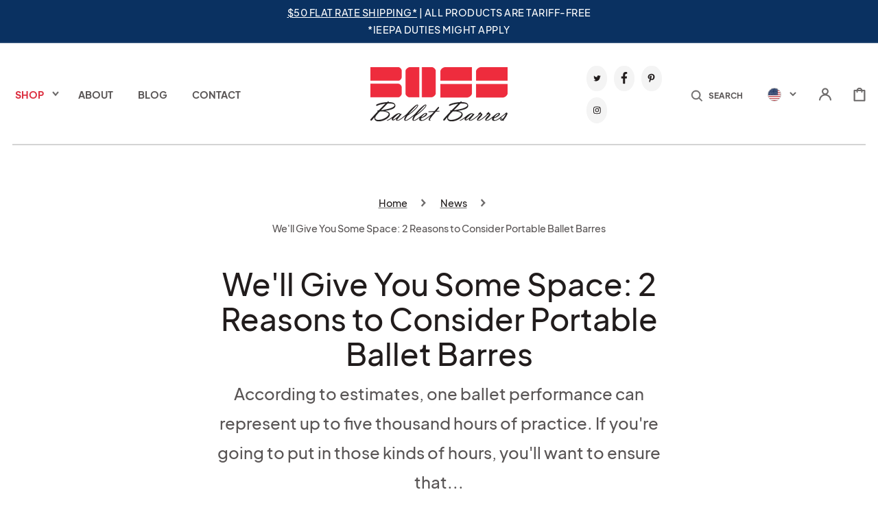

--- FILE ---
content_type: text/css
request_url: https://www.balletbarresonline.com/cdn/shop/t/15/assets/custom.css?v=180238242700339477091661864926
body_size: -517
content:
.gallery-with-text__info-item{text-shadow:0 1px 5px black}.image-with-text__heading.title--section{font-size:2em!important}.badge.color-background-1{background-color:#f0f;color:#f5f5f5;border-color:#ff1493}li.collection-product-card{border:2px solid #f5f5f5;padding:15px;margin:5px 0}li.collection-product-card:hover{-moz-transition:color .2s ease-in;-o-transition:color .2s ease-in;-webkit-transition:color .2s ease-in;border:4px solid #44BFFF}.product-parameters{display:inline!important}.product-form__input{padding:15px 0!important}.product-parameters__item.product-parameters__quantity{max-width:50%!important}
/*# sourceMappingURL=/s/files/1/0589/0290/4969/t/2/assets/custom.css.map?v=1660859579 */


--- FILE ---
content_type: text/css
request_url: https://www.balletbarresonline.com/cdn/shop/t/15/assets/omni.css?v=80919911911331363121749641198
body_size: -296
content:
.collapsibleContent{overflow:hidden;max-height:0;transition:max-height 1.5s ease-out}.content-visible{max-height:2000px}.content-hidden{max-height:0}.header__inline-menu li:first-child .header__menu-item{color:#dc2e3f}.header__inline-menu>ul>li:first-child .header__submenu>li:first-child a:after,.menu-drawer__navigation>ul>li:first-child ul>li:first-child a:after{content:"";display:inline-block;width:30px;height:30px;margin-left:15px;margin-top:-14px;background-image:url(/cdn/shop/files/sale-tag-icon.svg?v=1737551632);background-size:contain;background-repeat:no-repeat;vertical-align:middle}.header__inline-menu>ul>li:first-child .header__submenu>li:nth-child(2) a:after,.menu-drawer__navigation>ul>li:first-child ul>li:nth-child(2) a:after{content:"";display:inline-block;width:30px;height:30px;margin-left:15px;margin-top:-14px;background-image:url(/cdn/shop/files/best-tag-icon_white.svg?v=1749638999);background-size:contain;background-repeat:no-repeat;vertical-align:middle}.custom-label{position:absolute;top:0;right:0;z-index:1}.custom-label img{width:50px;height:auto}@media screen and (max-width:480px){max-height: none}
/*# sourceMappingURL=/cdn/shop/t/15/assets/omni.css.map?v=80919911911331363121749641198 */


--- FILE ---
content_type: text/css
request_url: https://www.balletbarresonline.com/cdn/shop/t/15/assets/base.css?v=140218294247571465771750223298
body_size: 8850
content:
:root{--color-error: 185, 49, 49}:root,.color-background-1{--color-foreground: var(--color-base-text);--color-foreground-title: var(--color-title-text);--color-foreground-secondary: var(--color-secondary-text);--color-background: var(--color-base-background-1);--color-background-section-border: var(--color-section-border);--color-announcement-bar: var(--color-announcement-bar-background);--color-scondary-element-background: var(--color-secondary-element-background);--color-link: var(--color-base-outline-button-labels);--alpha-link: .5;--color-button: var(--color-base-button-background);--color-button-text: var(--color-base-solid-button-labels);--alpha-button-background: 1;--alpha-button-border: 1;--color-badge-background: var(--color-background);--color-badge-border: var(--color-foreground);--alpha-badge-border: .1}.color-background-2{--color-background: var(--color-base-background-2)}.color-inverse{--color-foreground: var(--color-base-background-1);--color-foreground-secondary: var(--color-base-background-1);--color-foreground-title: var(--color-base-background-1);--color-background: var(--color-base-text);--color-scondary-element-background: 0, 0, 0;--color-button: var(--color-base-solid-button-labels);--color-button-text: var(--color-base-button-background);--color-card-hover: var(--color-base-background-1)}.color-background-w{background-color:#fff}.color-foreground-outline-button{--color-foreground: var(--color-base-outline-button-labels)}.color-background-2,.color-inverse{--color-link: var(--color-foreground);--alpha-link: .5}.button--secondary{--color-button: var(--color-base-outline-button-labels);--color-button-text: var(--color-base-outline-button-labels);--alpha-button-background: 0;--alpha-button-border: .2}.color-background-2 .button--secondary,.color-inverse .button--secondary{--color-button: var(--color-foreground);--color-button-text: var(--color-foreground)}.button--tertiary{--color-button: var(--color-base-outline-button-labels);--color-button-text: var(--color-base-outline-button-labels);--alpha-button-background: 0;--alpha-button-border: .2}.color-background-2 .button--tertiary,.color-inverse .button--tertiary{--color-button: var(--color-foreground);--color-button-text: var(--color-foreground)}.color-background-2,.color-inverse{--color-badge-background: var(--color-background);--color-badge-border: var(--color-background);--alpha-badge-border: 1}:root,.color-background-1,.color-background-2{--color-card-hover: var(--color-base-text)}.no-js:not(html){display:none!important}html.no-js .no-js:not(html){display:block!important}.no-js-inline{display:none!important}html.no-js .no-js-inline{display:inline-block!important}html.no-js .no-js-hidden{display:none!important}.page-width{max-width:139.6rem;margin:0 auto;padding:0 2.5rem}.page-width-desktop{padding:0;margin:0 auto}@media screen and (min-width: 750px){.page-width{padding:0 5rem}.page-width--narrow{padding:0 9rem}.page-width-desktop{padding:0}}@media screen and (min-width: 990px){.page-width--narrow{max-width:72.6rem;padding:0}.page-width-desktop{max-width:120rem;padding:0 5rem}}.element-margin{margin-top:5rem}.spaced-section:first-child{margin-top:0}.spaced-section:last-child{margin-bottom:2.5rem}@media screen and (min-width: 990px){.spaced-section:last-child{margin-bottom:5rem}}.spaced-section--full-width+.spaced-section--full-width{margin-top:0}.spaced-section--full-width:first-child{margin-top:0}.spaced-section--full-width:last-child{margin-bottom:0}body,.color-background-1,.color-background-2,.color-inverse{color:rgba(var(--color-foreground),.75);background-color:rgb(var(--color-background))}.background-secondary{background-color:rgba(var(--color-foreground),.04);padding:4rem 0 5rem}@media screen and (min-width: 750px){.background-secondary{padding:6rem 0 5rem}}.grid-auto-flow{display:grid;grid-auto-flow:column}.page-margin,.shopify-challenge__container{margin:7rem auto}.rte-width{max-width:82rem;margin:0 auto 2rem}.list-unstyled{margin:0;padding:0;list-style:none}.visually-hidden{position:absolute!important;overflow:hidden;width:1px;height:1px;margin:-1px;padding:0;border:0;clip:rect(0 0 0 0);word-wrap:normal!important}.visually-hidden--inline{margin:0;height:1em}.overflow-hidden{overflow:hidden}.skip-to-content-link:focus{z-index:9999;position:inherit;overflow:auto;width:auto;height:auto;clip:auto}.full-width-link{position:absolute;top:0;right:0;bottom:0;left:0;z-index:2}h1,h2,h3,h4,h5,.h0,.h1,.h2,.h3,.h4,.h5{font-family:var(--font-heading-family);font-style:var(--font-heading-style);font-weight:var(--font-heading-weight);letter-spacing:var(--font-heading-letter-spacing);color:rgb(var(--color-foreground-title));line-height:1.15;word-wrap:break-word;max-width:100%}.title-alt{font-family:var(--font-heading-alt-family);font-style:var(--font-heading-alt-style);font-weight:var(--font-heading-alt-weight)}.h0{font-size:calc(var(--font-heading-scale) * 4.5rem)}@media only screen and (min-width: 750px){.h0{font-size:calc(var(--font-heading-scale) * 7rem)}}h1,.h1{font-size:calc(var(--font-heading-scale) * 4rem)}@media only screen and (min-width: 750px){h1,.h1{font-size:calc(var(--font-heading-scale) * 5.5rem)}}h2,.h2{font-size:calc(var(--font-heading-scale) * 3rem)}@media only screen and (min-width: 750px){h2,.h2{font-size:calc(var(--font-heading-scale) * 4.5rem)}}h3,.h3{font-size:calc(var(--font-heading-scale) * 1.8rem)}@media only screen and (min-width: 750px){h3,.h3{font-size:calc(var(--font-heading-scale) * 2.5rem)}}h4,.h4{font-size:calc(var(--font-heading-scale) * 2.2rem)}h5,.h5{font-size:calc(var(--font-heading-scale) * 1.8rem)}h6,.h6{font-size:calc(var(--font-heading-scale) * 1.6rem)}a{color:rgba(var(--color-foreground));text-decoration-color:rgba(var(--color-foreground-secondary))}blockquote{padding:2rem 3rem;font-size:1.6rem;color:rgba(var(--color-foreground));line-height:1.3;border-top:.3rem solid rgba(var(--color-foreground));border-bottom:.1rem solid rgba(var(--color-foreground),.3)}@media screen and (min-width: 750px){blockquote{padding:2.4rem 10rem;font-size:2rem}}.caption{font-size:1rem;letter-spacing:.07rem;line-height:1.7}@media screen and (min-width: 750px){.caption{font-size:1.2rem}}.caption-with-letter-spacing{margin-top:1rem;font-size:1.2rem;color:rgba(var(--color-foreground-secondary))}.card-information .caption-with-letter-spacing{color:rgba(var(--color-foreground),.75)}.caption-large,.customer .field input,.customer select,.field__input,.form__label,.select__select{font-size:1rem;line-height:1.5;letter-spacing:.04rem}.caption-large,.form__label{text-transform:uppercase;font-weight:600;color:rgba(var(--color-foreground))}.color-foreground{color:rgb(var(--color-foreground))}table:not([class]){table-layout:fixed;border-collapse:collapse;font-size:1.4rem;border-style:hidden;box-shadow:0 0 0 .1rem rgba(var(--color-foreground),.2)}table:not([class]) td,table:not([class]) th{padding:1em;border:.1rem solid rgba(var(--color-foreground),.2)}.hidden{display:none!important}@media screen and (max-width: 749px){.small-hide{display:none!important}}@media screen and (min-width: 750px) and (max-width: 989px){.medium-hide{display:none!important}}@media screen and (min-width: 990px){.large-up-hide{display:none!important}}.center{text-align:center}.right{text-align:right}.uppercase{text-transform:uppercase}.light{opacity:.7}a:empty,ul:empty,dl:empty,section:empty,article:empty,p:empty,h1:empty,h2:empty,h3:empty,h4:empty,h5:empty,h6:empty{display:none}.link{cursor:pointer;display:inline-block;border:none;box-shadow:none;text-decoration:underline;text-underline-offset:.3rem;color:rgb(var(--color-link));background-color:transparent;font-size:1.4rem;transition:var(--duration-default)}.link--text{color:rgb(var(--color-foreground));transition:.25s}.link--text:hover{color:rgba(var(--color-foreground),.75)}.link-with-icon{display:inline-flex;font-size:1.4rem;font-weight:600;letter-spacing:.1rem;text-decoration:none;margin-bottom:4.5rem;white-space:nowrap}.link-with-icon .icon{width:1.5rem;margin-left:1rem}.circle-divider:after{content:"\2022";margin:0 1rem}.circle-divider:last-of-type:after{display:none}hr{border:none;height:.1rem;background-color:rgba(var(--color-foreground),.2);display:block;margin:5rem 0}@media screen and (min-width: 750px){hr{margin:7rem 0}}.full-unstyled-link{text-decoration:none;color:currentColor;display:block}.placeholder{background-color:rgba(var(--color-foreground),.04);color:rgba(var(--color-foreground),.55);fill:rgba(var(--color-foreground),.55)}details>*{box-sizing:border-box}.break{word-break:break-word}.visibility-hidden{visibility:hidden}@media (prefers-reduced-motion){.motion-reduce{transition:none!important}}:root{--duration-short: .1s;--duration-default: .25s;--duration-long: .5s}.underlined-link{color:rgba(var(--color-link),var(--alpha-link));text-underline-offset:.3rem;text-decoration-thickness:.1rem;transition:text-decoration-thickness ease .1s}.underlined-link:hover{color:rgb(var(--color-link));text-decoration-thickness:.2rem}.animate-arrow .icon-arrow path{transform:translate(-.25rem);transition:transform var(--duration-short) ease}.animate-arrow:hover .icon-arrow path{transform:translate(-.05rem)}summary{cursor:pointer;list-style:none;position:relative}summary .icon-caret{position:absolute;height:.6rem;right:1.5rem;top:calc(50% - .35rem)}summary .icon-caret path{fill:rgba(var(--color-foreground-secondary))}summary::-webkit-details-marker{display:none}.disclosure-has-popup{position:relative}.disclosure-has-popup[open]>summary:before{position:fixed;top:0;right:0;bottom:0;left:0;z-index:2;display:block;cursor:default;content:" ";background:transparent}.disclosure-has-popup>summary:before{display:none}.disclosure-has-popup[open]>summary+*{z-index:100}*:focus-visible{outline:.1rem solid rgba(var(--color-foreground),.3);outline-offset:.2rem;box-shadow:0 0 0 .2rem rgb(var(--color-background)),0 0 .3rem .2rem rgba(var(--color-foreground),.2)}*:focus{outline:.1rem solid rgba(var(--color-foreground),.3);outline-offset:.2rem;box-shadow:0 0 0 .2rem rgb(var(--color-background)),0 0 .3rem .2rem rgba(var(--color-foreground),.2)}*:focus:not(:focus-visible){outline:0;box-shadow:none}.focus-inset:focus-visible{outline:.2rem solid rgba(var(--color-foreground),.5);outline-offset:-.2rem;box-shadow:0 0 .2rem rgba(var(--color-foreground),.3)}.focus-inset:focus{outline:.2rem solid rgba(var(--color-foreground),.5);outline-offset:-.2rem;box-shadow:0 0 .2rem rgba(var(--color-foreground),.3)}.focus-inset:focus:not(:focus-visible){outline:0;box-shadow:none}.focus-none{box-shadow:none!important;outline:0!important}.title,.title-wrapper-with-link{margin:3rem 0 2rem}.title-wrapper-with-link .title{margin:0}.title-wrapper{margin-bottom:3rem}.title-wrapper-with-link{display:flex;justify-content:space-between;align-items:flex-end;gap:1rem;margin:4rem 0 3rem;flex-wrap:wrap}.title--primary{margin:4rem 0}.title--section,.title--page{--font-heading-weight: 500}.title--page{text-align:center}.title--section-mt-none{margin:0 0 3rem}.title--section-m-none{margin:0}.title--decorate span{display:inline-block;position:relative}.title--decorate span{text-decoration-color:rgba(var(--color-foreground),.3)!important}.title--decorate u{text-decoration-color:rgba(var(--color-foreground),.3)}.title-wrapper--self-padded-tablet-down,.title-wrapper--self-padded-mobile{padding-left:1.5rem;padding-right:1.5rem}@media screen and (min-width: 750px){.title-wrapper--self-padded-mobile{padding-left:0;padding-right:0}}@media screen and (min-width: 990px){.title,.title-wrapper-with-link{margin:5rem 0 3rem}.title--primary{margin:2rem 0}.title-wrapper-with-link{align-items:center}.title-wrapper-with-link .title{margin-bottom:0}.title-wrapper--self-padded-tablet-down{padding-left:0;padding-right:0}}.title-wrapper-with-link .link-with-icon{margin:0;flex-shrink:0;display:flex;align-items:center}.title-wrapper-with-link .link-with-icon svg{width:1.5rem}.title-wrapper-with-link a{color:rgb(var(--color-link));margin-top:0;flex-shrink:0}@media screen and (min-width: 990px){.title-wrapper-with-link.title-wrapper-with-link--no-heading{display:none}}.page-header{margin-bottom:2rem;padding-top:2rem;padding-bottom:2rem;border-bottom:.15rem solid rgb(var(--color-background-section-border));text-align:center}.page-header .title--page{margin-bottom:0;margin-top:0}.page-header .title--page:not(:first-child){margin-bottom:1.5rem}@media screen and (min-width: 750px){.page-header{margin-bottom:4rem;padding-bottom:4rem}}.subtitle{font-family:var(--font-button-family);font-weight:var(--font-button-weight);font-style:var(--font-button-style);text-transform:var(--font-button-text-transform);color:rgba(var(--color-foreground),.75);font-size:calc(var(--font-heading-scale) * 1.2rem);margin-bottom:1rem}.grid{display:flex;flex-wrap:wrap;margin-bottom:2rem;margin-left:-.5rem;padding:0;list-style:none}@media screen and (min-width: 750px){.grid{margin-left:-1rem}}.grid__item{padding-left:.5rem;padding-bottom:.5rem;width:calc(25% - .375rem);max-width:50%;flex-grow:1;flex-shrink:0}@media screen and (min-width: 750px){.grid__item{padding-left:1rem;padding-bottom:1rem;width:calc(25% - .75rem);max-width:50%}}.grid--gapless .grid__item{padding-left:0;padding-bottom:0}@media screen and (max-width: 749px){.grid__item.slider__slide--full-width{width:100%;max-width:none}}@media screen and (min-width: 750px) and (max-width: 989px){.grid--one-third-max.grid--3-col-tablet .grid__item{max-width:33.33%}}@media screen and (min-width: 990px){.grid--quarter-max.grid--4-col-desktop .grid__item{max-width:25%}}.grid--1-col .grid__item{max-width:100%;width:100%}.grid--3-col .grid__item{width:calc(33.33% - .5rem * 2 / 3)}@media screen and (min-width: 750px){.grid--3-col .grid__item{width:calc(33.33% - 1rem * 2 / 3)}}.grid--2-col .grid__item{width:calc(50% - .25rem)}@media screen and (min-width: 750px){.grid--2-col .grid__item{width:calc(50% - .5rem)}.grid--6-col-tablet .grid__item,.grid--5-col-tablet .grid__item,.grid--4-col-tablet .grid__item{width:calc(25% - .75rem)}.grid--3-col-tablet .grid__item{width:calc(33.33% - 1rem * 2 / 3)}.grid--2-col-tablet .grid__item{width:calc(50% - .5rem)}}@media screen and (min-width: 990px){.grid--6-col-tablet .grid__item{width:calc(16.66% - 1rem * 5 / 6)}.grid--5-col-tablet .grid__item{width:calc(20% - .8rem)}.grid--4-col-desktop .grid__item{width:calc(25% - .75rem)}.grid--3-col-desktop .grid__item{width:calc(33.33% - 1rem * 2 / 3)}.grid--2-col-desktop .grid__item{width:calc(50% - .5rem)}}.grid__item--vertical-align{align-self:center}.grid__item--full-width{flex:0 0 100%;max-width:100%}@media screen and (max-width: 749px){.grid--peek.slider--mobile{margin:0;width:100%}.grid--peek.slider--mobile .grid__item{box-sizing:content-box;margin:0}.grid--peek .grid__item{width:calc(50% - 1.875rem)}.grid--peek .grid__item:first-of-type{padding-left:1.5rem}.grid--peek .grid__item:last-of-type{padding-right:1.5rem}}@media screen and (min-width: 750px) and (max-width: 989px){.slider--tablet.grid--peek .grid__item{width:calc(25% - 3rem)}.slider--tablet.grid--peek.grid--3-col-tablet .grid__item{width:calc(33.33% - 4rem * 2 / 3)}.slider--tablet.grid--peek.grid--2-col-tablet .grid__item{width:calc(50% - 2rem)}.slider--tablet.grid--peek .grid__item:first-of-type{padding-left:1.5rem}.slider--tablet.grid--peek .grid__item:last-of-type{padding-right:1.5rem}}@media screen and (max-width: 989px){.slider--tablet.grid--peek{margin:0;width:100%}.slider--tablet.grid--peek .grid__item{box-sizing:content-box;margin:0}}.media{display:block;background-color:rgba(var(--color-foreground),.3);position:relative;overflow:hidden}.media--transparent{background-color:transparent}.media>*:not(.zoom,.deferred-media__poster-button,.card__link),.media model-viewer{display:block;max-width:100%;position:absolute;top:0;left:0;height:100%;width:100%}.media>img{object-fit:cover;object-position:center center;transition:opacity .4s cubic-bezier(.25,.46,.45,.94)}.media--square{padding-bottom:100%}.media--portrait{padding-bottom:114.2%}.media--landscape{padding-bottom:66.6%}.media--cropped{padding-bottom:56%}.media--16-9{padding-bottom:56.25%}.media--circle{padding-bottom:100%;border-radius:50%}.media.media--hover-effect>img+img{opacity:0}@media screen and (min-width: 990px){.media--cropped{padding-bottom:63%}}deferred-media{display:block}.button,.shopify-challenge__button,.customer button{cursor:pointer;display:inline-flex;justify-content:center;align-items:center;box-sizing:border-box;font-family:var(--font-button-family);font-weight:var(--font-button-weight);font-style:var(--font-button-style);text-transform:var(--font-button-text-transform);padding:.9rem 2rem 1.1rem;text-decoration:none;border:0;border-radius:0;background-color:rgba(var(--color-button),var(--alpha-button-background));box-shadow:0 0 0 .1rem rgba(var(--color-button),var(--alpha-button-border));color:rgb(var(--color-button-text));min-width:12rem;min-height:4rem;transition:var(--duration-default);-webkit-appearance:none;appearance:none}.button--primary-size{min-height:5rem}.button,.button-label,.shopify-challenge__button,.customer button{font-size:1rem;letter-spacing:.1rem;line-height:1.2}.button--tertiary{font-size:1.2rem;padding:1rem 1.5rem;min-width:9rem;min-height:3.5rem}.button--small{padding:1rem 2.6rem;min-height:4rem;min-width:13rem}.button:not([disabled]):hover,.shopify-challenge__button:hover,.customer button:hover{--color-button: var(--color-foreground)}.button--secondary:not([disabled]):hover{--color-button: var(--color-foreground);--color-button-text: var(--color-background)}.color-inverse .button--secondary:not([disabled]):hover{--color-button: var(--color-background);--color-button-text: var(--color-foreground)}.button--secondary:not([disabled]):focus{box-shadow:0 0 0 .1rem rgba(var(--color-button),var(--alpha-button-border))}.button--secondary:hover{--alpha-button-background: 1;--alpha-button-border: 1}.button:disabled,.button[aria-disabled=true],.button.disabled,.customer button:disabled,.customer button[aria-disabled=true],.customer button.disabled{cursor:not-allowed;opacity:.5}.button--full-width{display:flex;width:100%}.button.loading{color:transparent}.button.loading:after{animation:loading var(--duration-long) infinite linear;border:.5rem solid rgba(var(--color-button-text),.4);border-left:.5rem solid rgb(var(--color-button-text));border-radius:100%;box-sizing:content-box;content:"";display:block;height:2rem;position:absolute;width:2rem}.button--arrow{position:relative}.button--arrow span{transform:translate(1rem);transition:var(--duration-default)}.button--arrow:hover .icon-button-arrow{transform:translate(0);opacity:1;visibility:visible}.button--arrow:hover span{transform:translate(-.5rem)}.icon-button-arrow{width:2rem;height:1.1rem;opacity:0;visibility:hidden;transform:translate(1rem);transition:var(--duration-default)}@keyframes loading{0%{transform:rotate(0)}to{transform:rotate(360deg)}}.share-button{display:block;position:relative;margin-top:1rem}.share-button__button{padding:0;box-shadow:none;background:none;text-transform:none;font-weight:500;justify-content:flex-start}.share-button .share-button__button:hover{box-shadow:none}.share-button .share-button__button:focus{box-shadow:none;border:none}.share-button__button .icon-share{margin-right:1rem}.share-button__fallback{border:.1rem solid rgba(var(--color-foreground),.1);background:rgb(var(--color-background));padding:2rem;position:absolute;top:4rem;left:-.1rem;z-index:3;width:100%;display:flex;flex-direction:column}.share-button__fallback .button{margin-top:1rem}.share-button__fallback .icon-clipboard{height:1.4rem;width:1.8rem}.share-button__message:not(:empty){font-size:1.2rem;text-align:right;display:block;margin-top:.5rem}.share-buttons{display:inline-flex;position:relative;margin-top:0}.share-buttons:hover .share-buttons__list{opacity:1;visibility:visible;top:100%}.share-buttons__label{display:inline-flex;align-items:center;padding:1rem 0;cursor:pointer}.share-buttons__label-name{font-size:1.2rem}.share-buttons__label .icon-share{width:1.2rem;margin-right:1rem}.share-buttons__label .icon-share path{fill:rgba(var(--color-foreground))}.share-buttons__list{position:absolute;width:17rem;top:50%;display:flex;flex-direction:column;padding:1.3rem 2.2rem;margin:0;list-style:none;opacity:0;visibility:hidden;transition:var(--duration-default);background-color:rgba(var(--color-background));border:.1rem solid rgba(var(--color-foreground),.2);z-index:10}.share-buttons__list:before{content:"";position:absolute;width:1rem;height:1rem;background-color:rgba(var(--color-background));border:.1rem solid rgba(var(--color-foreground),.2);top:-.5rem;left:2rem;transform:rotate(53deg) skew(15deg)}.share-buttons__list:after{content:"";position:absolute;top:0;left:0;width:100%;height:.7rem;background-color:rgba(var(--color-background))}.share-buttons__item a{color:rgba(var(--color-foreground),.75);transition:var(--duration-default)}.share-buttons__item a:hover{color:rgba(var(--color-foreground))}.share-buttons__item .icon{width:1.5rem;height:1.5rem;margin-right:1.5rem}.share-buttons__item .icon-copy{transform:rotate(-45deg)}.share-buttons__button{display:flex;align-items:center;width:100%;text-decoration:none;padding:.5rem 0}.share-button__name{font-size:1.2rem;transition:var(--duration-default)}.share-button__icon{display:flex;align-items:center;color:rgb(var(--color-foreground));padding:.8rem;background-color:rgb(var(--color-scondary-element-background));border-radius:100%;transition:var(--duration-default)}.share-buttons__button:hover .share-button__icon{background-color:rgb(var(--color-scondary-element-background),.5)}.share-buttons-simple{list-style:none;padding:0;display:flex;justify-content:center;margin:0}.share-buttons-simple:not(:first-child){margin-top:1rem}.share-buttons-simple .icon{width:1.5rem;height:1.5rem}.share-buttons-simple .icon-copy{transform:rotate(-45deg)}.share-buttons-simple__item:not(:first-child){margin-left:.5rem}.share-buttons-simple__button{padding:.8rem;transition:var(--duration-default)}.share-buttons-simple__button:hover{color:rgba(var(--color-foreground-secondary))}.field__input,.select__select,.customer .field input,.customer select{font-family:var(--font-body-family);font-style:var(--font-body-style);font-weight:var(--font-body-weight);-webkit-appearance:none;appearance:none;background-color:transparent;border:0;border-radius:0;color:rgb(var(--color-foreground));font-size:1.2rem;width:100%;box-shadow:0 0 0 .1rem rgba(var(--color-foreground),.15);height:5rem;box-sizing:border-box}.select__select,.customer select{color:rgba(var(--color-foreground-title))}.field__input:focus-visible,.select__select:focus-visible,.field input:focus-visible,.field select:focus-visible{outline:none;box-shadow:0 0 0 .1rem rgba(var(--color-foreground),.5)}.field__input:focus,.select__select:focus,.field input:focus{outline:none;box-shadow:0 0 0 .1rem rgba(var(--color-foreground),.5)}.text-area,.select{display:inline-block;position:relative;width:100%}.select .icon-caret,.customer select+svg{height:.6rem;pointer-events:none;position:absolute;top:calc(50% - .35rem);right:1.5rem}.select .icon-caret path,.customer select+svg path{fill:rgba(var(--color-foreground-secondary))}.select__select,.customer select{cursor:pointer;padding:0 4rem 0 1.5rem}.select__select{font-weight:600}.field{position:relative;width:100%;display:flex}.customer .field{display:block}.field--with-error{flex-wrap:wrap}.field__input,.customer .field input{flex-grow:1;text-align:left;padding:1.5rem}.field__label,.customer .field label{font-size:1rem;left:1.5rem;top:1.5rem;margin-bottom:0;pointer-events:none;position:absolute;transition:top var(--duration-short) ease,font-size var(--duration-short) ease;color:rgba(var(--color-foreground),.75);letter-spacing:.1rem;line-height:1.5;text-transform:uppercase;font-weight:600;visibility:hidden;opacity:0}.field__input::-webkit-search-cancel-button,.customer .field input::-webkit-search-cancel-button{display:none}.field__input::placeholder,.customer .field input::placeholder{color:rgb(var(--color-foreground),.75);font-size:1rem;text-transform:uppercase;letter-spacing:.1rem;font-weight:600;opacity:1}.field__input:focus-visible::placeholder,.customer .field input:focus::placeholder{color:rgb(var(--color-foreground),.5)}.field__button{align-items:center;background-color:transparent;border:0;color:currentColor;cursor:pointer;display:flex;height:4.5rem;justify-content:center;overflow:hidden;padding:0;position:absolute;right:0;top:0;width:4.5rem}.field__button>svg{height:2.5rem;width:2.5rem}.text-area{font-family:var(--font-body-family);font-style:var(--font-body-style);font-weight:var(--font-body-weight);padding:1.2rem;min-height:10rem;resize:none}.text-area--resize-vertical{resize:vertical}input[type=checkbox]{display:inline-block;width:auto;margin-right:.5rem}.form__label{display:block;margin-bottom:.6rem}.form__message{align-items:center;display:flex;font-size:1.4rem;line-height:1;margin-top:1rem}.form__message--large{font-size:1.4rem}.customer .field .form__message{font-size:1.4rem;text-align:left}.form__message .icon{flex-shrink:0;height:1.3rem;margin-right:.5rem;width:1.3rem}.form__message--large .icon{height:1.5rem;width:1.5rem;margin-right:1rem}.customer .field .form__message svg{align-self:start}.form-status{margin:0;font-size:1.4rem}.form-status-list{padding:0;margin:2rem 0 4rem}.form-status-list li{list-style-position:inside}.form-status-list .link:first-letter{text-transform:capitalize}.quantity{box-shadow:0 0 0 .1rem rgba(var(--color-foreground),.15);position:relative;width:15rem;display:flex}.quantity__input{color:currentColor;font-size:1.4rem;font-weight:500;opacity:.85;text-align:center;background-color:transparent;border:0;padding:0 .5rem;height:5rem;width:100%;flex-grow:1;-webkit-appearance:none;appearance:none}.quantity__button{width:5rem;flex-shrink:0;font-size:1.8rem;border:0;background-color:transparent;cursor:pointer;display:flex;align-items:center;justify-content:center;color:rgb(var(--color-foreground))}.quantity__button:first-of-type{border-right:.1rem solid rgba(var(--color-foreground),.15)}.quantity__button:last-of-type{border-left:.1rem solid rgba(var(--color-foreground),.15)}.quantity__button svg{width:1.3rem;pointer-events:none}.quantity__button svg path{color:rgba(var(--color-foreground-secondary));transition:var(--duration-default)}.quantity__button:hover svg path{color:rgba(var(--color-foreground))}.quantity__input:-webkit-autofill,.quantity__input:-webkit-autofill:hover,.quantity__input:-webkit-autofill:active{box-shadow:0 0 0 10rem rgb(var(--color-background)) inset!important;-webkit-box-shadow:0 0 0 10rem rgb(var(--color-background)) inset!important}.quantity__input::-webkit-outer-spin-button,.quantity__input::-webkit-inner-spin-button{-webkit-appearance:none;margin:0}.quantity__input[type=number]{-moz-appearance:textfield}.modal__toggle{list-style-type:none}.no-js details[open] .modal__toggle{position:absolute;z-index:2}.modal__toggle-close{display:none}.no-js details[open] svg.modal__toggle-close{display:flex;z-index:1;height:1.7rem;width:1.7rem}.modal__toggle-open{display:flex}.no-js details[open] .modal__toggle-open{display:none}.no-js .modal__close-button.link{display:none}.modal__close-button.link{display:flex;justify-content:center;align-items:center;padding:0rem;height:4.4rem;width:4.4rem;background-color:transparent}.modal__close-button .icon{width:1.7rem;height:1.7rem}.modal__content{position:absolute;top:0;left:0;right:0;bottom:0;background:rgb(var(--color-background));z-index:1;display:flex;justify-content:center;align-items:center}.cart-count-bubble:empty{display:none}.cart-count-bubble{position:absolute;top:50%;left:50%;transform:translate(30%,-70%);background-color:rgb(var(--color-base-button-background));color:rgb(var(--color-base-solid-button-labels));height:1.7rem;width:1.7rem;border-radius:100%;display:flex;justify-content:center;align-items:center;font-size:.8rem;line-height:1.1}#shopify-section-announcement-bar{z-index:4}.announcement-bar{border-bottom:.1rem solid rgba(var(--color-foreground),.2);color:rgb(var(--color-foreground));font-size:1.2rem;background:rgba(var(--color-announcement-bar))}.announcement-bar__link{font-size:1.2rem}.announcement-bar__message{text-transform:uppercase;letter-spacing:.5px;display:flex;align-items:center;justify-content:center;flex-wrap:wrap;text-align:center;padding:.5rem 2rem}.announcement-bar__image{display:flex;align-items:center;justify-content:center;height:2.5rem;margin:0 1rem 0 0}.announcement-bar__image img{display:block;object-fit:contain;object-position:center;width:auto;height:100%}.announcement-bar__link{display:block;width:100%;text-decoration:none}.announcement-bar__link:hover{color:rgb(var(--color-foreground));background-color:rgba(var(--color-card-hover),.06)}#shopify-section-header{z-index:6;will-change:transform}.shopify-section-header-sticky{position:sticky;top:0}.shopify-section-header-hidden{transform:translateY(-100%)}#shopify-section-header.animate{transition:transform .15s ease-out}.header-wrapper{display:block;position:relative;background-color:rgb(var(--color-background))}.header-wrapper--border-bottom .header:before{content:"";position:absolute;max-width:calc(100% - 3rem);width:100%;height:.15rem;background-color:rgba(var(--color-background-section-border));bottom:0;left:50%;transform:translate(-50%)}.header{position:relative;display:grid;grid-template-areas:"left-icon heading column";grid-template-columns:1fr 2fr 1fr;gap:1rem;align-items:center;background-color:rgb(var(--color-background));padding-top:1rem;padding-bottom:1rem;font-family:var(--font-header-menu-family);font-style:var(--font-header-menu-style);font-weight:var(--font-header-menu-weight);text-transform:var(--font-header-menu-text-transform)}.header .link{font-size:1rem}@media screen and (min-width: 990px){.header{padding-top:2.7rem;padding-bottom:2.7rem;position:static}.header--top-left{grid-template-areas:"heading column" "navigation navigation";grid-template-columns:1fr auto}.header--middle-left{grid-template-areas:"heading navigation column";grid-template-columns:auto 1fr 1fr;column-gap:2rem}.header--top-center{grid-template-areas:"navigation  heading column";grid-template-columns:1fr 1fr 1fr}.header:not(.header--middle-left,.header--top-center) .header__inline-menu{margin-top:1.05rem}}.header *[tabindex="-1"]:focus{outline:none}.header__heading{margin:0;line-height:0}.header__heading span{text-transform:uppercase;letter-spacing:.3rem}.header>.header__heading-link{line-height:0}.header__heading,.header__heading-link{grid-area:heading;justify-self:center}.header__heading-link{display:inline-block;text-decoration:none;word-break:break-word}.header__heading .header__heading-link{padding:0}.header__heading-link:hover .h2{color:rgb(var(--color-foreground))}.header__heading-link .h2{line-height:1;color:rgba(var(--color-foreground),.75)}.header__heading-logo{display:block;height:auto;max-width:100%}@media screen and (min-width: 990px){.header__heading,.header__heading-link{justify-self:start}.header--top-center .header__heading-link,.header--top-center .header__heading{justify-self:center}.header__icons>*:last-child:not(cart-notification){margin-right:-1.5rem}}.header__column{display:flex;align-items:center;justify-content:flex-end;grid-area:column}.header__icons{display:flex;grid-area:icons;justify-self:end}.header__icons>cart-notification{padding:0}.header__icon:not(.header__icon--summary),.header__icon span{display:flex;align-items:center;justify-content:center}.header__icon span{height:100%}.header__icon .icon{width:1.5rem;height:4.4rem;transition:var(--duration-default);color:rgb(var(--color-foreground-secondary))}.link--text.header__icon:hover .icon{color:rgb(var(--color-foreground))}.header__icon--menu{width:4.4rem;height:4.4rem}.header__icon:after{content:none}.header__icon .icon{fill:none;vertical-align:middle}.header__icon--cart{position:relative}.header__icon--search,.header__icon--cart{display:flex;align-items:center;width:auto;text-decoration:none}.header__icon .header__icon-name{display:none;margin-left:.7rem}.header__icon--search .header__icon-name{position:relative}.link--text.header__icon--search:hover .icon{color:rgb(var(--color-foreground))}.header__account{display:none;align-items:center;position:relative}.header__account-modal{position:absolute;width:19rem;right:-2rem;display:flex;flex-direction:column;padding:2rem;margin:0;transition:var(--duration-default);background-color:rgba(var(--color-background));border:.1rem solid rgba(var(--color-foreground),.2);text-transform:none;font-weight:var(--font-body-weight);z-index:10;opacity:0;transform:translateY(-1.5rem);top:100%;animation:animateSearchOpen var(--duration-default) ease}.header__account-modal:before{content:"";position:absolute;width:1rem;height:1rem;background-color:rgba(var(--color-background));border:.1rem solid rgba(var(--color-foreground),.2);top:-.5rem;right:2.2rem;transform:rotate(53deg) skew(15deg)}.header__account-modal:after{content:"";position:absolute;top:0;left:0;width:100%;height:.7rem;background-color:rgba(var(--color-background))}details[open]>.header__account-modal{display:flex;opacity:1;transform:translateY(0)}.header__account__login{width:100%}.header__account__login .icon{width:1.5rem;height:1.5rem;margin-right:1rem}.header__account__register{text-align:center;margin-top:1rem;font-size:1.2rem}.header__account__name{color:rgba(var(--color-foreground));padding-bottom:1rem;margin-bottom:1rem;border-bottom:.1rem solid rgba(var(--color-foreground),.2)}.header__account__body{list-style:none;margin:0;padding:0}.header__account__body li:not(:first-child){margin-top:.5rem}.header__account__body a{color:rgba(var(--color-foreground),.75);text-decoration:none;font-size:1.2rem;transition:var(--duration-default)}.header__account__body a:hover{color:rgba(var(--color-foreground))}.header__account__logout{width:100%;margin-top:1.5rem}@keyframes animateSearchOpen{0%{opacity:0;transform:translateY(-1.5rem)}to{opacity:1;transform:translateY(0)}}.header__icons>*{padding:0 1.5rem}@media screen and (min-width: 990px){.header__icon .header__icon-name{display:flex}.header__icons>.header__account{padding:0}.header__account summary{padding:0 1.2rem}.header__account{display:inline-flex}}@media screen and (max-width: 989px){menu-drawer~.header__icons .header__icon--account{display:none}}.header .header__social{display:none;grid-area:social}@media screen and (min-width: 990px){.header .header__social{flex:1;display:grid}.header .header__social:not(:last-child){margin-right:2rem}}menu-drawer+.header__search{display:none}.header:not(.header--has-menu) *>.header__search{display:none}.header__search{display:inline-flex;align-items:center}.icon-search{transform:translateY(.2rem)}.icon-close{transition:var(--duration-default);color:rgb(var(--color-foreground-secondary))}.header__icon--menu .icon{display:block;position:absolute;opacity:1;transform:scale(1);transition:transform .15s ease,opacity .15s ease}details:not([open])>.header__icon--menu .icon-close,details[open]>.header__icon--menu .icon-hamburger{visibility:hidden;opacity:0;transform:scale(.8)}.js details[open]:not(.menu-opening)>.header__icon--menu .icon-close{visibility:hidden}.js details[open]:not(.menu-opening)>.header__icon--menu .icon-hamburger{visibility:visible;opacity:1;transform:scale(1.07)}.header__inline-menu details[open]>.header__submenu{opacity:1;transform:translateY(2.7rem);animation:animateMenuOpen var(--duration-default) ease}.header__inline-menu{margin-left:-1.2rem;grid-area:navigation;display:none}.header__inline-menu .header__menu-item{font-family:var(--font-header-menu-family);font-style:var(--font-header-menu-style);font-weight:var(--font-header-menu-weight);text-transform:var(--font-header-menu-text-transform);font-size:1.2rem}.header--top-center .header__heading-link{margin-left:0}@media screen and (min-width: 990px){.header__inline-menu{display:block}.header--middle-left .header__inline-menu{margin-left:0}}.header__menu{padding:0 1rem}.header__menu-item{overflow:hidden;padding:1.5rem;text-decoration:none;color:rgba(var(--color-foreground),.75)}.header__inline-menu .header__menu-item{align-items:flex-start}.header__menu-item>span{position:relative;display:flex;flex-direction:column;backface-visibility:hidden;transition:var(--duration-default);overflow:hidden}.header__menu-item span:not(.header__active-menu-item)>span{display:flex;flex-direction:column;backface-visibility:hidden;transition:var(--duration-default)}.header__menu-item span:not(.header__active-menu-item)>span:after{position:absolute;transform:translateY(100%);display:block;content:attr(title);color:rgba(var(--color-foreground))}.header__menu-item:hover span:not(.header__active-menu-item)>span{transform:translateY(-100%)}.header__menu-item .header__active-menu-item{color:rgba(var(--color-foreground))}.header__icon .header__icon-name{justify-content:flex-start;align-items:flex-start;overflow:hidden;height:1.5rem;text-decoration:none;font-size:1rem}.header__icon .header__icon-name span{display:flex;flex-direction:column;align-items:flex-start;height:auto;backface-visibility:hidden;transition:var(--duration-default)}.header__icon-name span:after{display:block;content:attr(title);margin-top:.8rem;color:rgb(var(--color-foreground))}.header__icon:hover .header__icon-name span{transform:translateY(calc(-50% - .4rem))}.header__submenu{transition:opacity var(--duration-default) ease;transform:var(--duration-default) ease;z-index:15}.header__submenu.list-menu{padding:.9rem 2.2rem}.header__submenu .header__menu-item:after{right:2rem}.header__submenu .header__menu-item{padding:1.3rem 0;height:auto}.header__submenu .header__menu-item:hover{color:rgba(var(--color-foreground),1)}.header__submenu li:not(:last-child){border-bottom:1px solid rgba(var(--color-foreground),.2)}.header__submenu .header__submenu .header__menu-item{padding-left:3rem}.header__menu-item .icon-caret{right:.8rem;z-index:0}.header__submenu .icon-caret{right:.5rem;transform:rotate(-90deg)}details-disclosure>details{position:relative}@media screen and (min-width: 990px){.header__submenu .header__submenu .header__menu-item{padding-left:0}}@keyframes animateMenuOpen{0%{opacity:0;transform:translateY(-1.5rem)}to{opacity:1;transform:translateY(2.7rem)}}@keyframes animateLocalOpen{0%{opacity:0;transform:translateY(-1.5rem)}to{opacity:1;transform:translateY(2.5rem)}}.overflow-hidden-mobile,.overflow-hidden-tablet{overflow:hidden}@media screen and (min-width: 750px){.overflow-hidden-mobile{overflow:auto}}@media screen and (min-width: 990px){.overflow-hidden-tablet{overflow:auto}}.information-bar__container{position:relative;overflow:hidden;padding:2rem 0;justify-content:flex-start}.information-bar__wrapper{list-style:none;margin-bottom:0;padding:0}.information-bar slider-component{position:static}.information-bar slider-component .information-bar__wrapper{padding-bottom:0!important}.information-bar slider-component .slider-buttons{position:static;margin-top:0}.information-bar slider-component .slider-button{position:absolute;top:50%;transform:translateY(-50%)}.information-bar slider-component .slider-button--prev{left:0}.information-bar slider-component .slider-button--next{right:0}.information-bar--m-b{margin-bottom:3.5rem}.information-bar__container--border-bottom{border-bottom:.1rem solid rgba(var(--color-foreground),.3)}.information-bar__item{display:flex;align-items:center;justify-content:center}.information-bar__inner{display:flex;align-items:center;justify-content:center;padding:0 5.5rem}.information-bar__image{height:2.5rem;margin:0 .5rem 0 0}.information-bar__image svg{width:100%;height:100%}.information-bar__image img{display:block;object-fit:contain;object-position:center;width:auto;height:100%}.information-bar__message{margin:0;font-size:1.2rem}@media screen and (min-width: 990px){.information-bar__container{padding:1.5rem 0;justify-content:center}.information-bar__inner{padding:0}}.breadcrumb{position:relative;z-index:1;display:flex;align-items:center;flex-wrap:wrap;margin:4rem 0 0;font-size:1.2rem}.breadcrumb--center{justify-content:center}.breadcrumb a{color:rgb(var(--color-foreground));text-underline-offset:.2rem;transition:var(--duration-default);padding:1rem 0}.breadcrumb a:hover{color:rgb(var(--color-foreground),.75)}.icon-breadcrumb{width:.8rem;height:1rem;margin:0 1.6rem}.icon-breadcrumb path{fill:rgba(var(--color-foreground-secondary))}.border-wrapper.border-wrapper--top{padding-top:2.4rem;border-top:.15rem solid rgb(var(--color-background-section-border))}.border-wrapper.border-wrapper--bottom{padding-bottom:2.4rem;border-bottom:.15rem solid rgb(var(--color-background-section-border))}.placeholder-svg{fill:rgba(var(--color-foreground))}@media screen and (min-width: 990px){.border-wrapper--top.border-wrapper{padding-top:4.6rem}.border-wrapper--bottom.border-wrapper{padding-bottom:4.6rem}}.cart-notification{display:none}.cart-notification-active{overflow:hidden}.cart-notification-active .cart-notification{display:flex;position:fixed;height:100%;min-height:100vh;top:0;right:-40rem;flex-direction:column;width:40rem;max-width:100%;padding:2.5rem 0;background:rgba(var(--color-background));overflow:hidden;z-index:100;animation:translate .25s;transform:translate3d(-40rem,0,0)}.cart-notification-active .shopify-section-header-hidden .cart-notification{top:100%}.cs-site-overlay{display:none}.cart-notification-active .cs-site-overlay{display:block;position:fixed;top:0;left:0;right:0;height:100%;min-height:100vh;margin-right:0;background-color:rgba(var(--color-foreground),.3);z-index:99;animation:fade .5s}.cart-notification-active .shopify-section-header-hidden .cs-site-overlay{top:100%}@keyframes translate{0%{transform:translateZ(0)}to{transform:translate3d(-40rem,0,0)}}@keyframes fade{0%{opacity:0}to{opacity:1}}.header__localization{position:relative}.header__localization localization-form .localization-form__select{box-shadow:none}.header__localization .localization-selector.link{padding:0;height:4.4rem;color:rgba(var(--color-foreground),.75);align-items:center}.header__localization localization-form .localization-form__select .icon-caret{position:static;color:rgb(var(--color-foreground-secondary))}.header__localization .disclosure__list{bottom:auto;top:auto;right:0;transition:opacity var(--duration-default) ease,transform var(--duration-default) ease;margin-top:0;min-width:auto;max-width:30rem;max-height:30rem;padding:.9rem 2.2rem}.header__localization .disclosure__list li:not(:last-child){border-bottom:1px solid rgba(var(--color-foreground),.2)}.header__localization .disclosure__list li a{padding:1.3rem 0;height:auto;display:flex;align-items:center}.disclosure__link--flag:before{content:"";display:flex;align-items:center;justify-content:center;position:relative;width:20px;height:20px;flex:none;overflow:hidden;margin-right:1rem;background-size:cover;background-position:center;background-repeat:no-repeat;border-radius:50%;border:1px solid #C4C4C4}.header__localization .disclosure{position:static}.header__localization .localization-selector+.disclosure__list{animation:animateLocalOpen var(--duration-default) ease;transform:translateY(2.4rem)}.header__localization .localization-form__currency{margin-left:auto}@media screen and (min-width: 990px){.header__localization{display:block}}.header__localization-modal.asctive{display:block}.currency-flag{position:relative;width:20px;height:20px;flex:none;overflow:hidden;margin-right:1rem}.currency-flag:before,.currency-flag:after{content:"";position:absolute;display:flex;align-items:center;justify-content:center;top:0;left:0;right:0;bottom:0}.currency-flag:before{content:attr(data-value);font-size:9px;text-align:center}.currency-flag[data-value]:after{background-size:cover;background-repeat:no-repeat;border-radius:50%;border:1px solid #C4C4C4}.currency-flag[data-value=AD]:after,.disclosure__link--flag[data-value=AD]:before{background-image:url(ad.svg)}.currency-flag[data-value=AE]:after,.disclosure__link--flag[data-value=AE]:before{background-image:url(ae.svg)}.currency-flag[data-value=AF]:after,.disclosure__link--flag[data-value=AF]:before{background-image:url(af.svg)}.currency-flag[data-value=AG]:after,.disclosure__link--flag[data-value=AG]:before{background-image:url(ag.svg)}.currency-flag[data-value=AI]:after,.disclosure__link--flag[data-value=AI]:before{background-image:url(ai.svg)}.currency-flag[data-value=AL]:after,.disclosure__link--flag[data-value=AL]:before{background-image:url(al.svg)}.currency-flag[data-value=AM]:after,.disclosure__link--flag[data-value=AM]:before{background-image:url(am.svg)}.currency-flag[data-value=AO]:after,.disclosure__link--flag[data-value=AO]:before{background-image:url(ao.svg)}.currency-flag[data-value=AQ]:after,.disclosure__link--flag[data-value=AQ]:before{background-image:url(aq.svg)}.currency-flag[data-value=AR]:after,.disclosure__link--flag[data-value=AR]:before{background-image:url(ar.svg)}.currency-flag[data-value=AS]:after,.disclosure__link--flag[data-value=AS]:before{background-image:url(as.svg)}.currency-flag[data-value=AT]:after,.disclosure__link--flag[data-value=AT]:before{background-image:url(at.svg)}.currency-flag[data-value=AU]:after,.disclosure__link--flag[data-value=AU]:before{background-image:url(au.svg)}.currency-flag[data-value=AW]:after,.disclosure__link--flag[data-value=AW]:before{background-image:url(aw.svg)}.currency-flag[data-value=AX]:after,.disclosure__link--flag[data-value=AX]:before{background-image:url(ax.svg)}.currency-flag[data-value=AZ]:after,.disclosure__link--flag[data-value=AZ]:before{background-image:url(az.svg)}.currency-flag[data-value=BA]:after,.disclosure__link--flag[data-value=BA]:before{background-image:url(ba.svg)}.currency-flag[data-value=BB]:after,.disclosure__link--flag[data-value=BB]:before{background-image:url(bb.svg)}.currency-flag[data-value=BB]:after,.disclosure__link--flag[data-value=BB]:before{background-image:url(bb.svg)}.currency-flag[data-value=BD]:after,.disclosure__link--flag[data-value=BD]:before{background-image:url(bd.svg)}.currency-flag[data-value=BE]:after,.disclosure__link--flag[data-value=BE]:before{background-image:url(be.svg)}.currency-flag[data-value=BF]:after,.disclosure__link--flag[data-value=BF]:before{background-image:url(bf.svg)}.currency-flag[data-value=BG]:after,.disclosure__link--flag[data-value=BG]:before{background-image:url(bg.svg)}.currency-flag[data-value=BH]:after,.disclosure__link--flag[data-value=BH]:before{background-image:url(bh.svg)}.currency-flag[data-value=BI]:after,.disclosure__link--flag[data-value=BI]:before{background-image:url(bi.svg)}.currency-flag[data-value=BJ]:after,.disclosure__link--flag[data-value=BJ]:before{background-image:url(bj.svg)}.currency-flag[data-value=BL]:after,.disclosure__link--flag[data-value=BL]:before{background-image:url(bl.svg)}.currency-flag[data-value=BM]:after,.disclosure__link--flag[data-value=BM]:before{background-image:url(bm.svg)}.currency-flag[data-value=BN]:after,.disclosure__link--flag[data-value=BN]:before{background-image:url(bn.svg)}.currency-flag[data-value=BO]:after,.disclosure__link--flag[data-value=BO]:before{background-image:url(bo.svg)}.currency-flag[data-value=BQ]:after,.disclosure__link--flag[data-value=BQ]:before{background-image:url(bq.svg)}.currency-flag[data-value=BR]:after,.disclosure__link--flag[data-value=BR]:before{background-image:url(br.svg)}.currency-flag[data-value=BS]:after,.disclosure__link--flag[data-value=BS]:before{background-image:url(bs.svg)}.currency-flag[data-value=BT]:after,.disclosure__link--flag[data-value=BT]:before{background-image:url(bt.svg)}.currency-flag[data-value=BV]:after,.disclosure__link--flag[data-value=BV]:before{background-image:url(bv.svg)}.currency-flag[data-value=BW]:after,.disclosure__link--flag[data-value=BW]:before{background-image:url(bw.svg)}.currency-flag[data-value=BY]:after,.disclosure__link--flag[data-value=BY]:before{background-image:url(by.svg)}.currency-flag[data-value=BZ]:after,.disclosure__link--flag[data-value=BZ]:before{background-image:url(bz.svg)}.currency-flag[data-value=CA]:after,.disclosure__link--flag[data-value=CA]:before{background-image:url(ca.svg)}.currency-flag[data-value=CC]:after,.disclosure__link--flag[data-value=CC]:before{background-image:url(cc.svg)}.currency-flag[data-value=CD]:after,.disclosure__link--flag[data-value=CD]:before{background-image:url(cd.svg)}.currency-flag[data-value=CF]:after,.disclosure__link--flag[data-value=CF]:before{background-image:url(cf.svg)}.currency-flag[data-value=CG]:after,.disclosure__link--flag[data-value=CG]:before{background-image:url(cg.svg)}.currency-flag[data-value=CH]:after,.disclosure__link--flag[data-value=CH]:before{background-image:url(ch.svg)}.currency-flag[data-value=CI]:after,.disclosure__link--flag[data-value=CI]:before{background-image:url(ci.svg)}.currency-flag[data-value=CK]:after,.disclosure__link--flag[data-value=CK]:before{background-image:url(ck.svg)}.currency-flag[data-value=CL]:after,.disclosure__link--flag[data-value=CL]:before{background-image:url(cl.svg)}.currency-flag[data-value=CM]:after,.disclosure__link--flag[data-value=CM]:before{background-image:url(cm.svg)}.currency-flag[data-value=CN]:after,.disclosure__link--flag[data-value=CN]:before{background-image:url(cn.svg)}.currency-flag[data-value=CO]:after,.disclosure__link--flag[data-value=CO]:before{background-image:url(co.svg)}.currency-flag[data-value=CR]:after,.disclosure__link--flag[data-value=CR]:before{background-image:url(cr.svg)}.currency-flag[data-value=CU]:after,.disclosure__link--flag[data-value=CU]:before{background-image:url(cu.svg)}.currency-flag[data-value=CV]:after,.disclosure__link--flag[data-value=CV]:before{background-image:url(cv.svg)}.currency-flag[data-value=CW]:after,.disclosure__link--flag[data-value=CW]:before{background-image:url(cw.svg)}.currency-flag[data-value=CX]:after,.disclosure__link--flag[data-value=CX]:before{background-image:url(cx.svg)}.currency-flag[data-value=CY]:after,.disclosure__link--flag[data-value=CY]:before{background-image:url(cy.svg)}.currency-flag[data-value=CZ]:after,.disclosure__link--flag[data-value=CZ]:before{background-image:url(cz.svg)}.currency-flag[data-value=DE]:after,.disclosure__link--flag[data-value=DE]:before{background-image:url(de.svg)}.currency-flag[data-value=DJ]:after,.disclosure__link--flag[data-value=DJ]:before{background-image:url(dj.svg)}.currency-flag[data-value=DK]:after,.disclosure__link--flag[data-value=DK]:before{background-image:url(dk.svg)}.currency-flag[data-value=DM]:after,.disclosure__link--flag[data-value=DM]:before{background-image:url(dm.svg)}.currency-flag[data-value=DO]:after,.disclosure__link--flag[data-value=DO]:before{background-image:url(do.svg)}.currency-flag[data-value=DZ]:after,.disclosure__link--flag[data-value=DZ]:before{background-image:url(dz.svg)}.currency-flag[data-value=EC]:after,.disclosure__link--flag[data-value=EC]:before{background-image:url(ec.svg)}.currency-flag[data-value=EE]:after,.disclosure__link--flag[data-value=EE]:before{background-image:url(ee.svg)}.currency-flag[data-value=EG]:after,.disclosure__link--flag[data-value=EG]:before{background-image:url(eg.svg)}.currency-flag[data-value=EH]:after,.disclosure__link--flag[data-value=EH]:before{background-image:url(eh.svg)}.currency-flag[data-value=ER]:after,.disclosure__link--flag[data-value=ER]:before{background-image:url(er.svg)}.currency-flag[data-value=ES]:after,.disclosure__link--flag[data-value=ES]:before{background-image:url(es.svg)}.currency-flag[data-value=ET]:after,.disclosure__link--flag[data-value=ET]:before{background-image:url(et.svg)}.currency-flag[data-value=FI]:after,.disclosure__link--flag[data-value=FI]:before{background-image:url(fi.svg)}.currency-flag[data-value=FJ]:after,.disclosure__link--flag[data-value=FJ]:before{background-image:url(fj.svg)}.currency-flag[data-value=FK]:after,.disclosure__link--flag[data-value=FK]:before{background-image:url(fk.svg)}.currency-flag[data-value=FM]:after,.disclosure__link--flag[data-value=FM]:before{background-image:url(fm.svg)}.currency-flag[data-value=FO]:after,.disclosure__link--flag[data-value=FO]:before{background-image:url(fo.svg)}.currency-flag[data-value=FR]:after,.disclosure__link--flag[data-value=FR]:before{background-image:url(fr.svg)}.currency-flag[data-value=GA]:after,.disclosure__link--flag[data-value=GA]:before{background-image:url(ga.svg)}.currency-flag[data-value=GB]:after,.disclosure__link--flag[data-value=GB]:before{background-image:url(gb.svg)}.currency-flag[data-value=GD]:after,.disclosure__link--flag[data-value=GD]:before{background-image:url(gd.svg)}.currency-flag[data-value=GE]:after,.disclosure__link--flag[data-value=GE]:before{background-image:url(ge.svg)}.currency-flag[data-value=GF]:after,.disclosure__link--flag[data-value=GF]:before{background-image:url(gf.svg)}.currency-flag[data-value=GG]:after,.disclosure__link--flag[data-value=GG]:before{background-image:url(gg.svg)}.currency-flag[data-value=GH]:after,.disclosure__link--flag[data-value=GH]:before{background-image:url(gh.svg)}.currency-flag[data-value=GI]:after,.disclosure__link--flag[data-value=GI]:before{background-image:url(gi.svg)}.currency-flag[data-value=GL]:after,.disclosure__link--flag[data-value=GL]:before{background-image:url(gl.svg)}.currency-flag[data-value=GM]:after,.disclosure__link--flag[data-value=GM]:before{background-image:url(gm.svg)}.currency-flag[data-value=GN]:after,.disclosure__link--flag[data-value=GN]:before{background-image:url(gn.svg)}.currency-flag[data-value=GP]:after,.disclosure__link--flag[data-value=GP]:before{background-image:url(gp.svg)}.currency-flag[data-value=GQ]:after,.disclosure__link--flag[data-value=GQ]:before{background-image:url(gq.svg)}.currency-flag[data-value=GR]:after,.disclosure__link--flag[data-value=GR]:before{background-image:url(gr.svg)}.currency-flag[data-value=GS]:after,.disclosure__link--flag[data-value=GS]:before{background-image:url(gs.svg)}.currency-flag[data-value=GT]:after,.disclosure__link--flag[data-value=GT]:before{background-image:url(gt.svg)}.currency-flag[data-value=GU]:after,.disclosure__link--flag[data-value=GU]:before{background-image:url(gu.svg)}.currency-flag[data-value=GW]:after,.disclosure__link--flag[data-value=GW]:before{background-image:url(gw.svg)}.currency-flag[data-value=GY]:after,.disclosure__link--flag[data-value=GY]:before{background-image:url(gy.svg)}.currency-flag[data-value=HK]:after,.disclosure__link--flag[data-value=HK]:before{background-image:url(hk.svg)}.currency-flag[data-value=HM]:after,.disclosure__link--flag[data-value=HM]:before{background-image:url(hm.svg)}.currency-flag[data-value=HN]:after,.disclosure__link--flag[data-value=HN]:before{background-image:url(hn.svg)}.currency-flag[data-value=HR]:after,.disclosure__link--flag[data-value=HR]:before{background-image:url(hr.svg)}.currency-flag[data-value=HT]:after,.disclosure__link--flag[data-value=HT]:before{background-image:url(ht.svg)}.currency-flag[data-value=HU]:after,.disclosure__link--flag[data-value=HU]:before{background-image:url(hu.svg)}.currency-flag[data-value=ID]:after,.disclosure__link--flag[data-value=ID]:before{background-image:url(id.svg)}.currency-flag[data-value=IE]:after,.disclosure__link--flag[data-value=IE]:before{background-image:url(ie.svg)}.currency-flag[data-value=IL]:after,.disclosure__link--flag[data-value=IL]:before{background-image:url(il.svg)}.currency-flag[data-value=IM]:after,.disclosure__link--flag[data-value=IM]:before{background-image:url(im.svg)}.currency-flag[data-value=IN]:after,.disclosure__link--flag[data-value=IN]:before{background-image:url(in.svg)}.currency-flag[data-value=IO]:after,.disclosure__link--flag[data-value=IO]:before{background-image:url(io.svg)}.currency-flag[data-value=IQ]:after,.disclosure__link--flag[data-value=IQ]:before{background-image:url(iq.svg)}.currency-flag[data-value=IR]:after,.disclosure__link--flag[data-value=IR]:before{background-image:url(ir.svg)}.currency-flag[data-value=IS]:after,.disclosure__link--flag[data-value=IS]:before{background-image:url(is.svg)}.currency-flag[data-value=IT]:after,.disclosure__link--flag[data-value=IT]:before{background-image:url(it.svg)}.currency-flag[data-value=JE]:after,.disclosure__link--flag[data-value=JE]:before{background-image:url(je.svg)}.currency-flag[data-value=JM]:after,.disclosure__link--flag[data-value=JM]:before{background-image:url(jm.svg)}.currency-flag[data-value=JO]:after,.disclosure__link--flag[data-value=JO]:before{background-image:url(jo.svg)}.currency-flag[data-value=JP]:after,.disclosure__link--flag[data-value=JP]:before{background-image:url(jp.svg)}.currency-flag[data-value=KE]:after,.disclosure__link--flag[data-value=KE]:before{background-image:url(ke.svg)}.currency-flag[data-value=KG]:after,.disclosure__link--flag[data-value=KG]:before{background-image:url(kg.svg)}.currency-flag[data-value=KH]:after,.disclosure__link--flag[data-value=KH]:before{background-image:url(kh.svg)}.currency-flag[data-value=KI]:after,.disclosure__link--flag[data-value=KI]:before{background-image:url(ki.svg)}.currency-flag[data-value=KM]:after,.disclosure__link--flag[data-value=KM]:before{background-image:url(km.svg)}.currency-flag[data-value=KN]:after,.disclosure__link--flag[data-value=KN]:before{background-image:url(kn.svg)}.currency-flag[data-value=KP]:after,.disclosure__link--flag[data-value=KP]:before{background-image:url(kp.svg)}.currency-flag[data-value=KR]:after,.disclosure__link--flag[data-value=KR]:before{background-image:url(kr.svg)}.currency-flag[data-value=KW]:after,.disclosure__link--flag[data-value=KW]:before{background-image:url(kw.svg)}.currency-flag[data-value=KY]:after,.disclosure__link--flag[data-value=KY]:before{background-image:url(ky.svg)}.currency-flag[data-value=KZ]:after,.disclosure__link--flag[data-value=KZ]:before{background-image:url(kz.svg)}.currency-flag[data-value=LA]:after,.disclosure__link--flag[data-value=LA]:before{background-image:url(la.svg)}.currency-flag[data-value=LB]:after,.disclosure__link--flag[data-value=LB]:before{background-image:url(lb.svg)}.currency-flag[data-value=LC]:after,.disclosure__link--flag[data-value=LC]:before{background-image:url(lc.svg)}.currency-flag[data-value=LI]:after,.disclosure__link--flag[data-value=LI]:before{background-image:url(li.svg)}.currency-flag[data-value=LK]:after,.disclosure__link--flag[data-value=LK]:before{background-image:url(lk.svg)}.currency-flag[data-value=LR]:after,.disclosure__link--flag[data-value=LR]:before{background-image:url(lr.svg)}.currency-flag[data-value=LS]:after,.disclosure__link--flag[data-value=LS]:before{background-image:url(ls.svg)}.currency-flag[data-value=LT]:after,.disclosure__link--flag[data-value=LT]:before{background-image:url(lt.svg)}.currency-flag[data-value=LU]:after,.disclosure__link--flag[data-value=LU]:before{background-image:url(lu.svg)}.currency-flag[data-value=LV]:after,.disclosure__link--flag[data-value=LV]:before{background-image:url(lv.svg)}.currency-flag[data-value=LY]:after,.disclosure__link--flag[data-value=LY]:before{background-image:url(ly.svg)}.currency-flag[data-value=MA]:after,.disclosure__link--flag[data-value=MA]:before{background-image:url(ma.svg)}.currency-flag[data-value=MC]:after,.disclosure__link--flag[data-value=MC]:before{background-image:url(mc.svg)}.currency-flag[data-value=MD]:after,.disclosure__link--flag[data-value=MD]:before{background-image:url(md.svg)}.currency-flag[data-value=ME]:after,.disclosure__link--flag[data-value=ME]:before{background-image:url(me.svg)}.currency-flag[data-value=MF]:after,.disclosure__link--flag[data-value=MF]:before{background-image:url(mf.svg)}.currency-flag[data-value=MG]:after,.disclosure__link--flag[data-value=MG]:before{background-image:url(mg.svg)}.currency-flag[data-value=MH]:after,.disclosure__link--flag[data-value=MH]:before{background-image:url(mh.svg)}.currency-flag[data-value=MK]:after,.disclosure__link--flag[data-value=MK]:before{background-image:url(mk.svg)}.currency-flag[data-value=ML]:after,.disclosure__link--flag[data-value=ML]:before{background-image:url(ml.svg)}.currency-flag[data-value=MM]:after,.disclosure__link--flag[data-value=MM]:before{background-image:url(mm.svg)}.currency-flag[data-value=MN]:after,.disclosure__link--flag[data-value=MN]:before{background-image:url(mn.svg)}.currency-flag[data-value=MO]:after,.disclosure__link--flag[data-value=MO]:before{background-image:url(mo.svg)}.currency-flag[data-value=MP]:after,.disclosure__link--flag[data-value=MP]:before{background-image:url(mp.svg)}.currency-flag[data-value=MQ]:after,.disclosure__link--flag[data-value=MQ]:before{background-image:url(mq.svg)}.currency-flag[data-value=MR]:after,.disclosure__link--flag[data-value=MR]:before{background-image:url(mr.svg)}.currency-flag[data-value=MS]:after,.disclosure__link--flag[data-value=MS]:before{background-image:url(ms.svg)}.currency-flag[data-value=MT]:after,.disclosure__link--flag[data-value=MT]:before{background-image:url(mt.svg)}.currency-flag[data-value=MU]:after,.disclosure__link--flag[data-value=MU]:before{background-image:url(mu.svg)}.currency-flag[data-value=MV]:after,.disclosure__link--flag[data-value=MV]:before{background-image:url(mv.svg)}.currency-flag[data-value=MW]:after,.disclosure__link--flag[data-value=MW]:before{background-image:url(mw.svg)}.currency-flag[data-value=MX]:after,.disclosure__link--flag[data-value=MX]:before{background-image:url(mx.svg)}.currency-flag[data-value=MY]:after,.disclosure__link--flag[data-value=MY]:before{background-image:url(my.svg)}.currency-flag[data-value=MZ]:after,.disclosure__link--flag[data-value=MZ]:before{background-image:url(mz.svg)}.currency-flag[data-value=NA]:after,.disclosure__link--flag[data-value=NA]:before{background-image:url(na.svg)}.currency-flag[data-value=NC]:after,.disclosure__link--flag[data-value=NC]:before{background-image:url(nc.svg)}.currency-flag[data-value=NE]:after,.disclosure__link--flag[data-value=NE]:before{background-image:url(ne.svg)}.currency-flag[data-value=NF]:after,.disclosure__link--flag[data-value=NF]:before{background-image:url(nf.svg)}.currency-flag[data-value=NG]:after,.disclosure__link--flag[data-value=NG]:before{background-image:url(ng.svg)}.currency-flag[data-value=NI]:after,.disclosure__link--flag[data-value=NI]:before{background-image:url(ni.svg)}.currency-flag[data-value=NL]:after,.disclosure__link--flag[data-value=NL]:before{background-image:url(nl.svg)}.currency-flag[data-value=NO]:after,.disclosure__link--flag[data-value=NO]:before{background-image:url(no.svg)}.currency-flag[data-value=NP]:after,.disclosure__link--flag[data-value=NP]:before{background-image:url(np.svg)}.currency-flag[data-value=NR]:after,.disclosure__link--flag[data-value=NR]:before{background-image:url(nr.svg)}.currency-flag[data-value=NU]:after,.disclosure__link--flag[data-value=NU]:before{background-image:url(nu.svg)}.currency-flag[data-value=NZ]:after,.disclosure__link--flag[data-value=NZ]:before{background-image:url(nz.svg)}.currency-flag[data-value=OM]:after,.disclosure__link--flag[data-value=OM]:before{background-image:url(om.svg)}.currency-flag[data-value=PA]:after,.disclosure__link--flag[data-value=PA]:before{background-image:url(pa.svg)}.currency-flag[data-value=PE]:after,.disclosure__link--flag[data-value=PE]:before{background-image:url(pe.svg)}.currency-flag[data-value=PF]:after,.disclosure__link--flag[data-value=PF]:before{background-image:url(pf.svg)}.currency-flag[data-value=PG]:after,.disclosure__link--flag[data-value=PG]:before{background-image:url(pg.svg)}.currency-flag[data-value=PH]:after,.disclosure__link--flag[data-value=PH]:before{background-image:url(ph.svg)}.currency-flag[data-value=PK]:after,.disclosure__link--flag[data-value=PK]:before{background-image:url(pk.svg)}.currency-flag[data-value=PL]:after,.disclosure__link--flag[data-value=PL]:before{background-image:url(pl.svg)}.currency-flag[data-value=PM]:after,.disclosure__link--flag[data-value=PM]:before{background-image:url(pm.svg)}.currency-flag[data-value=PN]:after,.disclosure__link--flag[data-value=PN]:before{background-image:url(pn.svg)}.currency-flag[data-value=PR]:after,.disclosure__link--flag[data-value=PR]:before{background-image:url(pr.svg)}.currency-flag[data-value=PS]:after,.disclosure__link--flag[data-value=PS]:before{background-image:url(ps.svg)}.currency-flag[data-value=PT]:after,.disclosure__link--flag[data-value=PT]:before{background-image:url(pt.svg)}.currency-flag[data-value=PW]:after,.disclosure__link--flag[data-value=PW]:before{background-image:url(pw.svg)}.currency-flag[data-value=PY]:after,.disclosure__link--flag[data-value=PY]:before{background-image:url(py.svg)}.currency-flag[data-value=QA]:after,.disclosure__link--flag[data-value=QA]:before{background-image:url(qa.svg)}.currency-flag[data-value=RE]:after,.disclosure__link--flag[data-value=RE]:before{background-image:url(re.svg)}.currency-flag[data-value=RO]:after,.disclosure__link--flag[data-value=RO]:before{background-image:url(ro.svg)}.currency-flag[data-value=RS]:after,.disclosure__link--flag[data-value=RS]:before{background-image:url(rs.svg)}.currency-flag[data-value=RU]:after,.disclosure__link--flag[data-value=RU]:before{background-image:url(ru.svg)}.currency-flag[data-value=RW]:after,.disclosure__link--flag[data-value=RW]:before{background-image:url(rw.svg)}.currency-flag[data-value=SA]:after,.disclosure__link--flag[data-value=SA]:before{background-image:url(sa.svg)}.currency-flag[data-value=SB]:after,.disclosure__link--flag[data-value=SB]:before{background-image:url(sb.svg)}.currency-flag[data-value=SC]:after,.disclosure__link--flag[data-value=SC]:before{background-image:url(sc.svg)}.currency-flag[data-value=SD]:after,.disclosure__link--flag[data-value=SD]:before{background-image:url(sd.svg)}.currency-flag[data-value=SE]:after,.disclosure__link--flag[data-value=SE]:before{background-image:url(se.svg)}.currency-flag[data-value=SG]:after,.disclosure__link--flag[data-value=SG]:before{background-image:url(sg.svg)}.currency-flag[data-value=SH]:after,.disclosure__link--flag[data-value=SH]:before{background-image:url(sh.svg)}.currency-flag[data-value=SI]:after,.disclosure__link--flag[data-value=SI]:before{background-image:url(si.svg)}.currency-flag[data-value=SJ]:after,.disclosure__link--flag[data-value=SJ]:before{background-image:url(sj.svg)}.currency-flag[data-value=SK]:after,.disclosure__link--flag[data-value=SK]:before{background-image:url(sk.svg)}.currency-flag[data-value=SL]:after,.disclosure__link--flag[data-value=SL]:before{background-image:url(sl.svg)}.currency-flag[data-value=SM]:after,.disclosure__link--flag[data-value=SM]:before{background-image:url(sm.svg)}.currency-flag[data-value=SN]:after,.disclosure__link--flag[data-value=SN]:before{background-image:url(sn.svg)}.currency-flag[data-value=SO]:after,.disclosure__link--flag[data-value=SO]:before{background-image:url(so.svg)}.currency-flag[data-value=SR]:after,.disclosure__link--flag[data-value=SR]:before{background-image:url(sr.svg)}.currency-flag[data-value=SS]:after,.disclosure__link--flag[data-value=SS]:before{background-image:url(ss.svg)}.currency-flag[data-value=ST]:after,.disclosure__link--flag[data-value=ST]:before{background-image:url(st.svg)}.currency-flag[data-value=SV]:after,.disclosure__link--flag[data-value=SV]:before{background-image:url(sv.svg)}.currency-flag[data-value=SX]:after,.disclosure__link--flag[data-value=SX]:before{background-image:url(sx.svg)}.currency-flag[data-value=SY]:after,.disclosure__link--flag[data-value=SY]:before{background-image:url(sy.svg)}.currency-flag[data-value=SZ]:after,.disclosure__link--flag[data-value=SZ]:before{background-image:url(sz.svg)}.currency-flag[data-value=TC]:after,.disclosure__link--flag[data-value=TC]:before{background-image:url(tc.svg)}.currency-flag[data-value=TD]:after,.disclosure__link--flag[data-value=TD]:before{background-image:url(td.svg)}.currency-flag[data-value=TF]:after,.disclosure__link--flag[data-value=TF]:before{background-image:url(tf.svg)}.currency-flag[data-value=TG]:after,.disclosure__link--flag[data-value=TG]:before{background-image:url(tg.svg)}.currency-flag[data-value=TH]:after,.disclosure__link--flag[data-value=TH]:before{background-image:url(th.svg)}.currency-flag[data-value=TJ]:after,.disclosure__link--flag[data-value=TJ]:before{background-image:url(tj.svg)}.currency-flag[data-value=TK]:after,.disclosure__link--flag[data-value=TK]:before{background-image:url(tk.svg)}.currency-flag[data-value=TL]:after,.disclosure__link--flag[data-value=TL]:before{background-image:url(tl.svg)}.currency-flag[data-value=TM]:after,.disclosure__link--flag[data-value=TM]:before{background-image:url(tm.svg)}.currency-flag[data-value=TN]:after,.disclosure__link--flag[data-value=TN]:before{background-image:url(tn.svg)}.currency-flag[data-value=TO]:after,.disclosure__link--flag[data-value=TO]:before{background-image:url(to.svg)}.currency-flag[data-value=TR]:after,.disclosure__link--flag[data-value=TR]:before{background-image:url(tr.svg)}.currency-flag[data-value=TT]:after,.disclosure__link--flag[data-value=TT]:before{background-image:url(tt.svg)}.currency-flag[data-value=TV]:after,.disclosure__link--flag[data-value=TV]:before{background-image:url(tv.svg)}.currency-flag[data-value=TW]:after,.disclosure__link--flag[data-value=TW]:before{background-image:url(tw.svg)}.currency-flag[data-value=TZ]:after,.disclosure__link--flag[data-value=TZ]:before{background-image:url(tz.svg)}.currency-flag[data-value=UA]:after,.disclosure__link--flag[data-value=UA]:before{background-image:url(ua.svg)}.currency-flag[data-value=UG]:after,.disclosure__link--flag[data-value=UG]:before{background-image:url(ug.svg)}.currency-flag[data-value=UM]:after,.disclosure__link--flag[data-value=UM]:before{background-image:url(um.svg)}.currency-flag[data-value=US]:after,.disclosure__link--flag[data-value=US]:before{background-image:url(us.svg)}.currency-flag[data-value=UY]:after,.disclosure__link--flag[data-value=UY]:before{background-image:url(uy.svg)}.currency-flag[data-value=UZ]:after,.disclosure__link--flag[data-value=UZ]:before{background-image:url(uz.svg)}.currency-flag[data-value=VA]:after,.disclosure__link--flag[data-value=VA]:before{background-image:url(va.svg)}.currency-flag[data-value=VC]:after,.disclosure__link--flag[data-value=VC]:before{background-image:url(vc.svg)}.currency-flag[data-value=VE]:after,.disclosure__link--flag[data-value=VE]:before{background-image:url(ve.svg)}.currency-flag[data-value=VG]:after,.disclosure__link--flag[data-value=VG]:before{background-image:url(vg.svg)}.currency-flag[data-value=VI]:after,.disclosure__link--flag[data-value=VI]:before{background-image:url(vi.svg)}.currency-flag[data-value=VN]:after,.disclosure__link--flag[data-value=VN]:before{background-image:url(vn.svg)}.currency-flag[data-value=VU]:after,.disclosure__link--flag[data-value=VU]:before{background-image:url(vu.svg)}.currency-flag[data-value=WF]:after,.disclosure__link--flag[data-value=WF]:before{background-image:url(wf.svg)}.currency-flag[data-value=WS]:after,.disclosure__link--flag[data-value=WS]:before{background-image:url(ws.svg)}.currency-flag[data-value=YE]:after,.disclosure__link--flag[data-value=YE]:before{background-image:url(ye.svg)}.currency-flag[data-value=YT]:after,.disclosure__link--flag[data-value=YT]:before{background-image:url(yt.svg)}.currency-flag[data-value=ZA]:after,.disclosure__link--flag[data-value=ZA]:before{background-image:url(za.svg)}.currency-flag[data-value=ZM]:after,.disclosure__link--flag[data-value=ZM]:before{background-image:url(zm.svg)}.currency-flag[data-value=ZW]:after,.disclosure__link--flag[data-value=ZW]:before{background-image:url(zw.svg)}.currency-flag[data-value=AC]:after,.disclosure__link--flag[data-value=AC]:before{background-image:url(ac.svg)}.currency-flag[data-value=CP]:after,.disclosure__link--flag[data-value=CP]:before{background-image:url(cp.svg)}.currency-flag[data-value=DG]:after,.disclosure__link--flag[data-value=DG]:before{background-image:url(dg.svg)}.currency-flag[data-value=EA]:after,.disclosure__link--flag[data-value=EA]:before{background-image:url(ea.svg)}.currency-flag[data-value=ES-CT]:after,.disclosure__link--flag[data-value=ES-CT]:before{background-image:url(es-ct.svg)}.currency-flag[data-value=ES-GA]:after,.disclosure__link--flag[data-value=ES-GA]:before{background-image:url(es-ga.svg)}.currency-flag[data-value=EU]:after,.disclosure__link--flag[data-value=EU]:before{background-image:url(eu.svg)}.currency-flag[data-value=GB-ENG]:after,.disclosure__link--flag[data-value=GB-ENG]:before{background-image:url(gb-eng.svg)}.currency-flag[data-value=GB-NIR]:after,.disclosure__link--flag[data-value=GB-NIR]:before{background-image:url(gb-nir.svg)}.currency-flag[data-value=GB-SCT]:after,.disclosure__link--flag[data-value=GB-SCT]:before{background-image:url(gb-sct.svg)}.currency-flag[data-value=GB-WLS]:after,.disclosure__link--flag[data-value=GB-WLS]:before{background-image:url(gb-wls.svg)}.currency-flag[data-value=IC]:after,.disclosure__link--flag[data-value=IC]:before{background-image:url(ic.svg)}.currency-flag[data-value=TA]:after,.disclosure__link--flag[data-value=TA]:before{background-image:url(ta.svg)}.currency-flag[data-value=UN]:after,.disclosure__link--flag[data-value=UN]:before{background-image:url(un.svg)}.currency-flag[data-value=XK]:after,.disclosure__link--flag[data-value=XK]:before{background-image:url(xk.svg)}.currency-flag[data-value=XX]:after,.disclosure__link--flag[data-value=XX]:before{background-image:url(xx.svg)}.contactnav{padding:0;margin:0;list-style:none}.contactnav li{display:flex;align-items:center}.contactnav li:not(:last-child){margin-bottom:16px}.contactnav li span{height:24px;width:24px;fill:#888;margin-right:12px}.contactnav li a{color:#aaa;font-size:14px;text-decoration:none}footer{background-color:#333!important}footer h2{font-size:14px!important}footer a{color:#aaa!important;font-size:14px!important}footer a:hover{color:#fff!important}@font-face{font-family:EudoxusSans;src:url(EudoxusSans-Medium.woff2) format("woff2"),url(EudoxusSans-Medium.woff) format("woff");font-weight:500;font-display:swap}@font-face{font-family:EudoxusSans;src:url(EudoxusSans-Bold.woff2) format("woff2"),url(EudoxusSans-Bold.woff) format("woff");font-weight:600;font-display:swap}@font-face{font-family:EudoxusSans;src:url(EudoxusSans-ExtraLight.woff2) format("woff2"),url(EudoxusSans-ExtraLight.woff) format("woff");font-weight:200;font-display:swap}@font-face{font-family:Quentin;src:url(Quentin.woff2) format("woff2"),url(Quentin.woff) format("woff");font-weight:400;font-display:swap}@font-face{font-family:Coconat;src:url(Coconat-Regular.woff2) format("woff2"),url(Coconat-Regular.woff) format("woff");font-weight:400;font-display:swap}@font-face{font-family:Syne;src:url(Syne-Regular.woff2) format("woff2"),url(Syne-Regular.woff) format("woff");font-weight:400;font-display:swap}
/*# sourceMappingURL=/cdn/shop/t/15/assets/base.css.map?v=140218294247571465771750223298 */


--- FILE ---
content_type: text/css
request_url: https://www.balletbarresonline.com/cdn/shop/t/15/assets/template-collection.css?v=108960764833202762361661864930
body_size: 2019
content:
.collection{position:relative}.collection-product-list{list-style:none;padding:0;margin-bottom:0}.title-wrapper-empty .title{display:flex;flex-direction:column;align-items:center}@media screen and (max-width: 749px){.collection .title:not(.title--no-heading){margin-top:-1rem}}@media screen and (min-width: 750px){.collection .title-wrapper-with-link--no-heading{margin-top:6rem}}.collection .grid__item,.template-search .grid__item{padding-bottom:2rem}.collection-product-count{margin-top:0;font-size:1.2rem;margin-left:1.6rem}@media screen and (min-width: 750px){.collection-product-count{margin-top:1.5rem}}.template-search .grid__item--small{padding-bottom:.5rem}.collection.loading .collection-product-count{visibility:hidden}@media screen and (max-width: 749px){.collection .grid__item:only-child{flex:0 0 100%;max-width:100%}}@media screen and (min-width: 750px){.collection .grid__item,.template-search .grid__item{padding-bottom:5rem}.template-search .grid__item--small{padding-bottom:1rem}}.collection .negative-margin,.template-search .negative-margin{margin-bottom:-2rem}@media screen and (min-width: 750px){.collection .negative-margin,.template-search .negative-margin{margin-bottom:-5rem}}@media screen and (min-width: 750px){.collection .negative-margin--small{margin-bottom:-1rem}}.collection .loading-overlay{top:0;right:0;bottom:0;left:0;display:none;width:100%;padding:0 5rem;background-color:rgba(var(--color-background),.7)}.collection.loading .loading-overlay{display:block}.collection--empty .title-wrapper{margin-top:10rem;margin-bottom:15rem}.collection-filters{display:flex;flex-direction:column;margin-bottom:2rem}@media screen and (min-width: 750px){.collection-filters{display:block}.collection-filters>*+*{margin-top:0;margin-left:2rem}}.collection-filters__label{display:block;color:var(--color-foreground-85);font-size:1.4rem;line-height:1;margin:0 0 1rem;width:100%}.collection-filters__summary{display:flex;align-items:center;justify-content:space-between;font-size:1.4rem;cursor:pointer;height:4.5rem;padding:0 1.5rem;min-width:25rem;margin-top:2.4rem;border:.1rem solid rgba(var(--color-foreground),.55)}.collection-filters__summary:after{position:static}.collection-filters__item{display:flex;grid-column:2;grid-row:1}.collection-filters__field{flex-grow:1}.collection-filters__field .select__select{text-transform:uppercase}.collection-filters__item button{padding:1.4rem 2.6rem;margin-left:1rem}.collection-filters__disclosure{min-width:25rem}.collection-filters__disclosure summary:after{top:0}.collection-filters__disclosure a{color:rgb(var(--color-foreground));cursor:pointer;display:block;padding:1.2rem;text-transform:capitalize;text-decoration:none}.collection-filters .collection-filters__sort{box-shadow:none;padding:0 2rem 0 1.5rem}.collection-filters__field .select .icon-caret,.collection-filters__field .customer select+svg{right:.6rem}.collection-filters__field .select .icon-caret path,.collection-filters__field .customer select+svg path{fill:rgba(var(--color-foreground-secondary))}.collection-filters .collection-filters__sort:focus{box-shadow:none;outline:none}@media screen and (min-width: 750px){.collection-filters .collection-filters__sort{width:18rem;max-width:100%}}.facets{display:block}.facets__form{display:grid;grid-template-columns:auto auto;grid-template-rows:auto auto;gap:1rem 2rem}.js .facets__form{grid-template-columns:calc(100% - 19rem) 17rem}.facets__container{grid-column:1;grid-row:1;display:flex;justify-content:space-between;flex-wrap:wrap;margin-left:-1.6rem}.facets__wrapper{display:flex;flex-wrap:wrap}.facets__heading{display:block;color:rgba(var(--color-foreground),.85);font-size:1.4rem;line-height:1;margin:0 0 1rem 1.6rem;width:100%}.facets__reset{margin-left:auto;text-decoration:none;font-size:1.2rem}.facets__disclosure{margin:0 0 1.6rem 1.6rem;transition:box-shadow var(--duration-short) ease;min-width:20rem;border-radius:50px;background-color:rgb(var(--color-scondary-element-background))}.facets__disclosure:hover{box-shadow:0 0 0 .1rem rgba(var(--color-foreground),.3)}.facets__summary{padding:1.2rem 1.2rem 1.2rem 2rem;font-size:1.2rem;color:rgba(var(--color-foreground-title))}.disclosure-has-popup[open]>.facets__summary:before{z-index:3}.facets__summary>span{line-height:1.3}.facets__summary-inner{display:flex;justify-content:space-between}.facets__summary-inner>span{text-transform:uppercase;font-size:1rem;font-weight:600}.facets__display{background-color:rgb(var(--color-background));position:absolute;border:1px solid rgba(var(--color-foreground),.2);top:calc(100% + 1rem);left:-.1rem;width:27rem;max-height:55rem;overflow-y:auto}.facets__header{padding:1.5rem 2rem;display:flex;justify-content:space-between;align-items:center;font-size:1.2rem;position:sticky;top:0;background-color:rgb(var(--color-background));z-index:1}.facets__header:before{content:"";position:absolute;bottom:0;left:50%;transform:translate(-50%);width:calc(100% - 4rem);height:1px;background-color:rgba(var(--color-foreground),.2)}.facets__list{padding:1.5rem 2rem}.facets__item{display:flex;align-items:center}.facets__item label,.facets__item input[type=checkbox]{cursor:pointer}.facet-checkbox{padding:.7rem 0;flex-grow:1;position:relative;font-size:1.2rem;display:flex;align-items:center;word-break:break-word}.facet-checkbox input[type=checkbox]{position:absolute;opacity:1;width:2rem;height:2rem;top:.5rem;left:0;z-index:-1;appearance:none;-webkit-appearance:none}.facet-checkbox .icon-checkmark-round{background-color:rgb(var(--color-background));margin-right:1rem;flex-shrink:0}.facet-checkbox .icon-checkmark{visibility:hidden;position:absolute;left:.6rem;z-index:5;top:1.4rem}.facet-checkbox>input[type=checkbox]:checked~.icon-checkmark{visibility:visible}.facet-checkbox>input[type=checkbox]:checked~.icon-checkmark-round{fill:rgba(var(--color-foreground))}.facet-checkbox--disabled{color:rgba(var(--color-foreground),.4)}.facets__price{display:flex;padding:2rem}.facets__price>*+*{margin-left:2rem}.facets__price .field{align-items:center}.facets__price .field .field__currency{position:absolute;top:50%;transform:translateY(-50%);right:.5rem}.facets__price .field__label{left:1.5rem}button.facets__button{min-height:0;margin:0 0 0 .5rem;box-shadow:none;padding-top:1.4rem;padding-bottom:1.4rem}.active-facets{display:flex;flex-wrap:wrap;align-items:center;width:100%;margin-left:-.8rem;grid-column:1 / span 2;grid-row:2}.active-facets__button{padding:1.1rem .2rem;text-decoration:none;margin-left:.5rem;display:block;min-width:12rem}.active-facets__button-remove{display:block;letter-spacing:.1rem}span.active-facets__button-inner{color:rgb(var(--color-foreground));box-shadow:0 0 0 .1rem rgb(var(--color-foreground));border-radius:2.6rem;font-size:1.2rem;min-height:0;min-width:0;padding:.9rem 1.5rem;display:flex;align-items:center;justify-content:space-between;text-transform:none;font-weight:500}.active-facets__button-remove span{font-size:1.2rem}.clear-all .active-facets__button,.active-facets__button-wrapper .active-facets__button-remove{margin-left:1.6rem}.clear-all .active-facets__button:hover .active-facets__button-inner,.active-facets__button-wrapper .active-facets__button-remove:hover span{color:rgba(var(--color-foreground),.75)}.clear-all span.active-facets__button-inner{padding:0;border:none;box-shadow:none;text-decoration:underline;text-underline-offset:.2rem;text-decoration-color:rgba(var(--color-foreground-secondary))}.clear-all .active-facets__button:hover .active-facets__button-inner,.clear-all .active-facets__button:focus-visible .active-facets__button-inner,.clear-all .active-facets__button:focus .active-facets__button-inner{box-shadow:none;outline:none;border:none}@media screen and (min-width: 990px){.active-facets__button{padding:0;margin:0 0 .8rem .8rem}.active-facets__button-remove{margin:0 0 .8rem .8rem}}.active-facets__button:hover .active-facets__button-inner{box-shadow:0 0 0 .2rem rgb(var(--color-foreground))}.active-facets__button--light .active-facets__button-inner{box-shadow:0 0 0 .1rem rgba(var(--color-foreground),.2)}.active-facets__button--light:hover .active-facets__button-inner{box-shadow:0 0 0 .2rem rgba(var(--color-foreground),.4)}a.active-facets__button:focus-visible,a.active-facets__button:focus{outline:none;box-shadow:none}a.active-facets__button:focus-visible .active-facets__button-inner,a.active-facets__button:focus .active-facets__button-inner{box-shadow:0 0 0 .1rem rgba(var(--color-foreground),.2),0 0 0 .2rem rgb(var(--color-background)),0 0 0 .4rem rgb(var(--color-foreground));outline:none}.active-facets__button svg{width:1.2rem;margin-left:.6rem;pointer-events:none;position:relative;top:.1rem}.active-facets__button svg path{stroke:rgba(var(--color-foreground),.5)}@media all and (min-width: 990px){.active-facets__button svg{width:1.6rem;position:static}}.active-facets facet-remove:only-child{display:none}.mobile-facets__clear{width:100%}.active-facets__button.disabled,.mobile-facets__clear.disabled{pointer-events:none}@media all and (min-width: 750px){.active-facets-mobile{display:none}}.count-bubble{position:relative;display:flex;justify-content:center;align-items:center;font-size:1rem;font-weight:600;width:2.5rem;height:2.5rem;border-radius:50%;background-color:rgba(var(--color-background),var(--alpha-button-border));color:rgb(var(--color-button));margin-left:.7rem;z-index:1}.count-bubble:empty{visibility:hidden}.icon-filter-two{position:absolute;width:2rem;height:2rem;right:1.2rem;z-index:0;color:rgb(var(--color-foreground-secondary))}.count-bubble--dot:empty{visibility:visible}.count-bubble--dot:before{content:"";width:.2rem;height:.2rem;display:block;background-color:rgb(var(--color-foreground));border-radius:50%}.mobile-facets{position:fixed;top:0;left:0;right:0;bottom:0;z-index:100;background-color:rgba(var(--color-foreground),.5);pointer-events:none}.mobile-facets__wrapper{margin-left:0;margin-bottom:1rem}.mobile-facets__wrapper .disclosure-has-popup[open]>summary:before{height:100vh;z-index:3}@media screen and (min-width: 750px){.mobile-facets{display:none}}.mobile-facets__inner{background-color:rgb(var(--color-background));width:calc(100% - 5rem);margin-left:auto;height:100%;overflow-y:auto;pointer-events:all;transition:transform var(--duration-short) ease}.menu-opening .mobile-facets__inner{transform:translate(0)}.disclosure-has-popup:not(.menu-opening) .mobile-facets__inner{transform:translate(105vw)}.mobile-facets__header{background-color:rgb(var(--color-background));border-bottom:.1rem solid rgba(var(--color-foreground),.2);padding:1rem 2.5rem;text-align:center;display:flex;position:sticky;top:0;z-index:2}.mobile-facets__header-inner{flex-grow:1;position:relative}.mobile-facets__info{padding:0 2.6rem}.mobile-facets__heading{font-size:1.4rem;margin:0}.mobile-facets__count{color:rgba(var(--color-foreground),.7);font-size:1.3rem;margin:0;flex-grow:1}.mobile-facets__open{text-align:center;width:100%;padding:0}.mobile-facets__open>*+*{margin-left:1rem}.mobile-facets__open svg{width:2rem}.mobile-facets__open line,.mobile-facets__open circle{stroke:rgba(var(--color-button),var(--alpha-button-border))}details[open] .mobile-facets__open{visibility:hidden}.mobile-facets__close{display:none;align-items:center;justify-content:center;position:fixed;top:.7rem;right:1rem;width:4.4rem;height:4.4rem;z-index:101;opacity:0;transition:opacity var(--duration-short) ease}.mobile-facets__close svg{width:2.2rem}details.menu-opening .mobile-facets__close{display:flex;opacity:1}details.menu-opening .mobile-facets__close svg{margin:0}.mobile-facets__close-button{margin-top:1.5rem;padding:1.2rem 2.6rem;text-decoration:none;display:flex;align-items:center;font-size:1.4rem;width:calc(100% - 5.2rem);background-color:transparent}.no-js .mobile-facets__close-button{display:none}.mobile-facets__close-button .icon-arrow{transform:rotate(180deg);margin-right:1rem;width:1.3rem}.mobile-facets__main{min-height:calc(100% - 15rem);padding:2.7rem 0 0;position:relative;z-index:1}.mobile-facets__details[open] .icon-caret{transform:rotate(180deg)}.no-js .mobile-facets__details{border-bottom:1px solid rgba(var(--color-foreground),.04)}.mobile-facets__highlight{opacity:0;visibility:hidden}.mobile-facets__checkbox:checked+.mobile-facets__highlight{visibility:visible;opacity:1;position:absolute;top:0;left:0;right:0;bottom:0;display:block;background-color:rgba(var(--color-foreground),.04)}.mobile-facets__checkbox:checked~.icon-checkmark-round{fill:currentColor}.mobile-facets__summary{padding:1.3rem 2.5rem}.mobile-facets__summary svg{width:1.8rem;margin-left:auto}.mobile-facets__summary>div,.facets__summary>div{display:flex;align-items:center}.js .mobile-facets__submenu{position:absolute;top:0;width:100%;bottom:0;left:0;background-color:rgb(var(--color-background));border:.1rem solid rgba(var(--color-foreground),.2);border-top:none;border-bottom:none;z-index:3;transform:translate(100%);visibility:hidden}.js details[open]>.mobile-facets__submenu{transition:transform .4s cubic-bezier(.29,.63,.44,1),visibility .4s cubic-bezier(.29,.63,.44,1)}.js details[open].menu-opening>.mobile-facets__submenu{transform:translate(0);visibility:visible}.js .menu-drawer__submenu .mobile-facets__submenu{overflow-y:auto}.mobile-facets__item{position:relative}input.mobile-facets__checkbox{width:1.6rem;height:1.6rem;position:absolute;left:4.1rem;top:1.2rem;z-index:0;appearance:none;-webkit-appearance:none}.mobile-facets__label{padding:1.5rem 0 1.5rem 4.5rem;width:100%;background-color:rgb(var(--color-background));transition:background-color .2s ease;word-break:break-word;display:flex}.mobile-facets__label>.icon-checkmark-round{position:relative;z-index:2;margin-right:.8rem;flex-shrink:0}.mobile-facets__label .icon-checkmark{position:absolute;top:2.1rem;left:5rem;visibility:hidden;z-index:5}.mobile-facets__label>input[type=checkbox]:checked~.icon-checkmark{visibility:visible}.mobile-facets__arrow,.mobile-facets__summary .icon-caret{margin-left:auto;display:block}.mobile-facets__label--disabled{opacity:.5}.mobile-facets__footer{background-color:rgb(var(--color-background));border-top:.1rem solid rgba(var(--color-foreground),.2);padding:2rem;bottom:0;position:sticky;display:flex;z-index:2}.mobile-facets__footer>*+*{margin-left:1rem}.mobile-facets__footer>*{width:50%}.mobile-facets__footer noscript .button{width:100%}.sorting .button{margin-top:2.4rem;padding-top:1.3rem}.mobile-facets__sort{display:flex;justify-content:space-between}.mobile-facets__sort label{flex-shrink:0}.mobile-facets__sort .select{width:auto}.no-js .mobile-facets__sort .select{position:relative;right:-1rem}.mobile-facets__sort .select .icon-caret{right:0}.mobile-facets__sort .select__select{box-shadow:none}
/*# sourceMappingURL=/cdn/shop/t/15/assets/template-collection.css.map?v=108960764833202762361661864930 */


--- FILE ---
content_type: text/css
request_url: https://www.balletbarresonline.com/cdn/shop/t/15/assets/component-card.css?v=22686441049936823071661864923
body_size: 559
content:
.card{display:block;overflow:hidden;text-decoration:none}.card+.card-information{margin-top:2rem}.card.card--soft{background-color:rgba(var(--color-foreground),.04);color:rgb(var(--color-foreground))}.card__inner{position:relative;display:block}.card__text{display:flex;flex-direction:column;align-items:center;justify-content:center;text-align:center}.card__title{text-transform:uppercase;margin:0;text-align:center}.card__title a{position:relative;display:block;text-decoration:none;color:rgb(var(--color-foreground-title));overflow:hidden;font-size:calc(var(--font-heading-scale) * 1.4rem);transition:var(--duration-short)}.card__title a span{display:flex;flex-direction:column;backface-visibility:hidden;transition:var(--duration-default)}.card__title a span:after{position:absolute;display:block;content:attr(title);color:rgba(var(--color-foreground),.75);transform:translateY(100%)}.card__link{position:absolute;min-width:auto;width:calc(100% - 2rem);left:50%;transform:translate(-50%,100%);bottom:1rem;opacity:0;color:rgba(var(--color-foreground-title));background:rgba(var(--color-button-text));box-shadow:0 0 0 .1rem rgba(var(--color-button-text),var(--alpha-button-border))}.quickview--hover .card__link{transition-property:transform,opacity,background,color,box-shadow;transition-duration:var(--duration-default),var(--duration-default),var(--duration-default),var(--duration-default),var(--duration-default);transition-delay:var(--duration-default),var(--duration-default),0s,0s,0s}.card__link:hover{color:rgba(var(--color-button-text));background:rgba(var(--color-foreground-title));box-shadow:0 0 0 .1rem rgba(var(--color-foreground-title),var(--alpha-button-border))}.card__link .icon{width:1.7rem;margin-right:1rem}.card .icon-arrow{width:1.5rem}.card .icon-wrap{margin-left:.8rem;white-space:nowrap;transition:transform var(--duration-short) ease;overflow:hidden}.card .h1 .icon-arrow,.card .h2 .icon-arrow{padding-bottom:.3rem;padding-top:.3rem}.card--media{display:block;text-decoration:none}.card--text-only{display:flex;justify-content:center}.card--text-only:before{content:"";display:block;padding-bottom:100%}.card--product{position:relative}.card__inner{background-color:rgba(var(--color-background))}.card--stretch{height:100%}.card--light-border{border:.1rem solid rgba(var(--color-foreground),.04);transition:var(--duration-short)}.card--light-border:hover{border:.1rem solid rgba(var(--color-foreground),.3);box-shadow:none}.card__text-spacing{padding:2rem}.card-colored.color-background-1{background-color:rgba(var(--color-foreground),.04)}.card--media .card__text-spacing{padding:2rem;text-align:center}.card-information>*+*{margin-top:.5rem}.card--text-only .card__inner{display:grid;grid-template-rows:1fr auto 1fr;width:100%}.card__content{margin-left:2.5rem;margin-right:2.5rem}.card__content>*{margin:0}.card--text-only .card__content{grid-row:2;justify-self:center;margin-bottom:6rem;margin-top:5rem}.card--text-only .card__badge{align-self:flex-end;grid-row:3}.card--search .card__badge>*,.card--text-only .card__badge>*{margin:0 1rem 1rem}.card--search .card__badge,.card--text-only .card__badge{position:initial}.card--text-only .card__content+.card__badge{margin-top:-5rem}.card--search .card__content{justify-self:flex-start;text-align:left}.media+.card__content{margin-top:2rem;margin-bottom:1.5rem}@media screen and (min-width: 750px){.card--text-only .card__content{margin-top:7rem;margin-bottom:7rem}.card--text-only .card__content+.card__badge{margin-top:-7rem}}.card__text-spacing>*{margin:0}.card__text-spacing>*:not(.overlay-card)+*{margin-top:.5rem}.card__text{margin:0;word-break:break-word}.card--text-only .card__text{text-align:center}.card-information__text{display:block;padding-right:1.2rem}.card-information__wrapper{display:flex;flex-direction:column;align-items:center;width:100%}.card-information__wrapper>*{line-height:1.4;color:rgb(var(--color-foreground))}.card-information__wrapper>.price{color:rgb(var(--color-foreground))}.card-information__wrapper>*:not(.visually-hidden:first-child)+*{margin-top:1rem}.card-information__wrapper .caption{letter-spacing:.07rem}.card-wrapper{color:inherit;display:block;position:relative;text-decoration:none}.collection-product-card:hover .card__title a span{transform:translateY(-100%)}.collection-product-card:hover .card__link{opacity:1;transform:translate(-50%)}.collection-product-card.quickview--hover:hover .card__badge{opacity:0}.collection-product-card:hover .media.media--hover-effect>img{transform:scale(1.2)}.collection-product-card.quickview--hover:hover .media.media--hover-effect{transform:scale(.9)}.cart__footer-wrapper+.collection-products-section .collection-product-card:hover .card__link{opacity:0;transform:translate(-50%,100%)}.card-wrapper:focus-within .card{box-shadow:none}.card__media-spacer{padding:2rem}@media screen and (min-width: 750px){.card__media-spacer{padding:3rem}}.card__media-full-spacer{padding:2rem}.card-article-info{margin-top:1rem;display:flex;flex-wrap:wrap}.card__badge{top:.5rem;display:flex;flex-wrap:wrap;left:1rem;position:absolute;opacity:1;transition:var(--duration-default)}.card__badge>*{margin-right:1rem;margin-top:.5rem}.overlay-card{position:absolute;top:0;bottom:0;left:0;right:0;display:flex;background:transparent;transition:background-color var(--duration-long) ease}.card:hover .card-colored .overlay-card{background-color:rgba(var(--color-card-hover),.06)}@media screen and (min-width: 990px){.card .media.media--hover-effect>img,.card-wrapper .media.media--hover-effect>img{transition:transform var(--duration-long) ease}.card__inner .media.media--hover-effect{transition:transform var(--duration-long) ease}.card__inner:hover .media.media--hover-effect>img{transform:scale(1.2)}.card__inner:hover .media.media--hover-effect>img:first-child:not(:only-of-type){opacity:0}.collection-product-card.quickview--hover .card__inner:hover .media.media--hover-effect{transform:scale(.9)}.card__inner:hover .media.media--hover-effect>img+img{opacity:1;transition:transform var(--duration-long) ease;transform:scale(1.2)}.card--search img{transition:transform var(--duration-default) ease}.card__inner:hover .card--search img{transform:scale(1.2)}.card-wrapper:hover .card__heading{text-decoration:underline;text-underline-offset:.3rem}.card-wrapper:hover .card.card--search{background-color:rgba(var(--color-card-hover),.06);transition:background-color var(--duration-long) ease}}
/*# sourceMappingURL=/s/files/1/0589/0290/4969/t/2/assets/component-card.css.map?v=1657073353 */


--- FILE ---
content_type: text/css
request_url: https://www.balletbarresonline.com/cdn/shop/t/15/assets/section-blog-post.css?v=142406783931225672921661864929
body_size: 572
content:
.section-main-article{margin-top:5rem}.article-template>*:first-child:not(.article-template__hero-container){margin-top:5rem}.article-template__hero-container{max-width:130rem;margin:0 auto}.article-template__hero-medium{height:15.6rem}.article-template__hero-large{height:19rem}@media screen and (min-width: 750px) and (max-width: 989px){.article-template__hero-medium{height:34.9rem}.article-template__hero-large{height:42.3rem}}@media screen and (min-width: 990px){.article-template__hero-medium{height:54.5rem}.article-template__hero-large{height:66rem}}.article-template__header{margin-bottom:3rem}.article-template__header--overlay{position:relative;display:flex;flex-direction:row;justify-content:center;align-items:center;height:100%}.article-template__header--overlay .article-template__info{padding:3rem}.article-template__header--overlay .article-template__hero{position:absolute;top:0;right:0;bottom:0;left:0;z-index:0}.article-template__header--overlay .media{height:100%}.article-template__header--overlay .media:before{content:"";position:absolute;top:0;right:0;bottom:0;left:0;background:rgba(var(--color-background),.6);z-index:1}.article-template__header--row{display:flex;flex-direction:column}.article-template__header--row .article-template__info{flex:1;max-width:100%;text-align:left;padding:5rem 3rem;background:rgba(var(--color-base-background-2))}.article-template__header--row .article-template__info:not(:last-child){margin-bottom:0}.article-template__header--row .article-template__info{margin:0}.article-template__header--row .article-template__hero{width:100%}.article-template__header--row .breadcrumb{justify-content:flex-start}.article-template__header--row .article-template__title{text-align:left}.article-template__header--row .article-template__meta,.article-template__header--row .share-buttons-simple{justify-content:flex-start}.article-template__info{position:relative;max-width:650px;margin:0 auto;text-align:center;z-index:1}.article-template__info:not(:last-child){margin-bottom:2rem}.article-template__footer{display:flex;flex-wrap:wrap;justify-content:space-between;gap:1rem;max-width:72.6rem;margin:0 auto;padding:2rem 0;border-top:.1rem solid rgba(var(--color-foreground),.3);border-bottom:.1rem solid rgba(var(--color-foreground),.3)}.article-template__footer .article-template__meta{justify-content:flex-start}@media screen and (min-width: 990px){.article-template__header{margin-top:5rem}.article-template__info:not(:last-child){margin-bottom:5rem}.article-template__header--row{flex-direction:row}.article-template__header--row .article-template__hero{width:40%}.article-template__header--row .article-template__info{padding:10rem 8rem}.article-template__header--row .media{height:100%}.article-template__footer{padding:3rem 0}}.article-template__header .breadcrumb{margin:0 0 3.5rem}.article-template__text:not(:last-child){margin-bottom:3.5rem}.article-template__excerpt{font-size:2rem;margin:0}.article-template__title{margin:0}.article-template__title:not(:only-child){margin-bottom:1rem}.article-template__meta{display:flex;flex-wrap:wrap;align-items:center;justify-content:center}.article-template__meta>*{margin-top:0;padding-top:.3rem;padding-bottom:.3rem}.article-template__meta>*:not(:last-child){position:relative;padding-right:1.6rem}.article-template__meta>span span{color:rgba(var(--color-foreground))}.article-template__meta>*:not(:last-child):before{content:"";position:absolute;right:.7rem;top:50%;transform:translateY(-50%);width:.3rem;height:.3rem;border-radius:50%;background:rgba(var(--color-foreground-secondary))}.article-template__tags{list-style:none;margin-bottom:0;padding-left:0;margin-top:0;display:flex;align-items:center}.article-template__tag:not(:last-child){position:relative;padding-right:.8rem}.article-template__tag:not(:last-child):before{content:",";position:absolute;right:.3rem;top:40%;transform:translateY(-50%)}.article-template__tag a{display:block;position:relative;text-decoration:none;font-size:1rem;text-transform:uppercase;color:rgba(var(--color-foreground-secondary));transition:var(--duration-default);z-index:5;overflow:hidden;height:1rem;line-height:1}.article-template__tag a span{display:flex;flex-direction:column;backface-visibility:hidden;transition:var(--duration-default)}.article-template__tag a span:after{display:block;content:attr(title);margin-top:.5rem;color:rgba(var(--color-foreground))}.article-template__tag a:hover span{transform:translateY(calc(-50% - .2rem))}.article-template__link{display:flex;justify-content:center;align-items:center;text-decoration:none}.article-template__link .icon-wrap{display:flex;justify-content:flex-start;text-align:center;transition:var(--duration-default);overflow:hidden;width:2.5rem;transform:rotate(180deg)}.article-template__link .icon-wrap .icon{flex:0 0 auto;width:2rem;transition:var(--duration-default);transform:translate(-2.5rem)}.article-template__link .icon-wrap .icon:first-child{margin-right:.5rem}.article-template__back{font-family:var(--font-button-family);font-weight:var(--font-button-weight);font-style:var(--font-button-style);text-transform:var(--font-button-text-transform);margin-left:1rem;font-size:1.2rem}.article-template__link:hover .icon{transform:translate(0)}.article-template__content{margin-top:5rem;margin-bottom:3rem}.article-template__content>*{margin:1.6rem 0}.article-template__social-sharing{margin-top:3rem}@media screen and (min-width: 990px){.article-template .share-button__fallback{width:60%}}.article-template__comment-wrapper{margin-top:5rem}@media screen and (min-width: 990px){.article-template__comment-wrapper{margin-top:6rem}}.article-template__comment-wrapper h2{margin-top:0}.article-template__comments{margin-bottom:5rem}@media screen and (min-width: 990px){.article-template__comments{margin-bottom:7rem}}.article-template__comments-fields{margin-bottom:4rem}.article-template__comments-comment{color:rgba(var(--color-foreground),.75);background-color:rgb(var(--color-background));margin-bottom:1.5rem;padding:2rem 2rem 1.5rem}@media screen and (min-width: 990px){.article-template__comments-comment{padding:2rem 2.5rem}}.article-template__comments-comment p{margin:0 0 1rem}.article-template__comment-fields>*{margin-bottom:3rem}@media screen and (min-width: 990px){.article-template__comment-fields{display:grid;grid-template-columns:repeat(2,1fr);grid-column-gap:4rem}}.article-template__comment-warning{margin:2rem 0 2.5rem}@media screen and (min-width: 990px){.article-template__comments .pagination-wrapper{margin:5rem 0 8rem}}
/*# sourceMappingURL=/s/files/1/0589/0290/4969/t/2/assets/section-blog-post.css.map?v=1657073450 */


--- FILE ---
content_type: text/css
request_url: https://www.balletbarresonline.com/cdn/shop/t/15/assets/section-featured-blog.css?v=18573296272432209441661864922
body_size: -468
content:
.blog__posts{display:grid;grid-gap:2.4rem;padding:0;margin:0}.blog__posts.blog__posts--3-items,.blog__posts.blog__posts--4-items,.blog__posts.blog__posts--2-items,.blog__posts.blog__posts--1-items{grid-template-columns:1fr}@media screen and (min-width: 990px){.blog__posts.blog__posts--3-items .article:first-child{grid-column:span 2}.blog__posts.blog__posts--3-items,.blog__posts.blog__posts--4-items,.blog__posts.blog__posts--2-items{grid-template-columns:1fr 1fr}}@media screen and (min-width: 1150px){.blog__posts.blog__posts--3-items,.blog__posts.blog__posts--4-items{grid-template-columns:1fr 1fr 1fr 1fr}}.blog__button{margin-top:4rem}
/*# sourceMappingURL=/s/files/1/0589/0290/4969/t/2/assets/section-featured-blog.css.map?v=1657073452 */


--- FILE ---
content_type: text/css
request_url: https://www.balletbarresonline.com/cdn/shop/t/15/assets/component-article-card.css?v=147637047003321657951661864932
body_size: 458
content:
.articles-wrapper.grid{margin:0 0 5rem}@media screen and (min-width: 750px){.articles-wrapper.grid{margin-bottom:7rem}}.articles-wrapper .article{max-width:100%}@media screen and (max-width: 749px){.articles-wrapper .article{width:100%}}.article{display:flex;align-items:center;overflow:hidden}.article.grid__item{padding:0}.article-card{align-self:flex-start;flex:0 1 100%;display:flex;align-items:flex-start;height:100%}.article-card-lnk{display:block!important;position:absolute;top:0;right:0;bottom:0;left:0;z-index:3}.article-card__tags{list-style:none;margin:0;padding:0;display:flex;align-items:center}.article-card__tag:not(:last-child){position:relative;padding-right:1.6rem}.article-card__tag:not(:last-child):before{content:"";position:absolute;right:.7rem;top:40%;transform:translateY(-50%);width:.3rem;height:.3rem;border-radius:50%;background:rgba(var(--color-foreground-secondary))}.article-card__tag a{display:block;position:relative;text-decoration:none;font-size:1rem;text-transform:uppercase;color:rgba(var(--color-foreground-secondary));transition:var(--duration-default);z-index:5;overflow:hidden;height:1.2rem}.article-card__tag a span{display:flex;flex-direction:column;backface-visibility:hidden;transition:var(--duration-default)}.article-card__tag a span:after{display:block;content:attr(title);margin-top:.5rem;color:rgba(var(--color-foreground))}.article-card__tag a:hover span{transform:translateY(calc(-50% - .2rem))}.grid--peek .article-card{box-sizing:border-box}.article-card__info{display:flex;flex-direction:column;flex-grow:1}.article-card__info:not(:first-child){margin-top:2rem}.article-content{position:relative;width:100%;height:100%;display:flex;flex-direction:column;text-decoration:none;color:inherit}.article-card__title a{position:relative;z-index:5;text-decoration:none;transition:var(--duration-default)}.article-card__title a:hover{color:rgba(var(--color-foreground),.75)}.article-card__image{overflow:hidden}.article-content img{transition:transform var(--duration-default) ease}.article-content:hover img{transform:scale(1.07)}.article-card__image-wrapper>a{display:block}.article-card__title{text-decoration:none;word-break:break-word}.article-card__link.link{padding:0}.article-card__link{text-underline-offset:.3rem}.article-content:hover .article-card__link{text-decoration-thickness:.2rem}.article-card__header{line-height:.8}.article-card__header:not(:last-child){margin-bottom:1.6rem}.article-card__header h2{margin:0 0 .2rem;--font-heading-weight: 500}.article-card__header h2:only-child{margin:0}.article-card__header h2:not(:first-child){margin-top:.8rem}.article-card__header h2+span{display:inline-block;margin-top:1rem}.article-card__excerpt{margin:0;font-size:1.6rem}.article-card__footer{letter-spacing:.1rem;font-size:1.4rem}.article-card__footer:not(:last-child){margin-bottom:1rem}.article-card__footer:last-child{margin-top:auto}.article-card__link:not(:only-child){margin-right:3rem}@media screen and (min-width: 990px){.article-card__link:not(:only-child){margin-right:4rem}}.article .media--landscape{height:100%}.blog-articles__article:first-child .article-card,.blog__posts.blog__posts--3-items .blog__post:first-child .article-card,.blog__posts.blog__posts--2-items .blog__post .article-card{height:auto}.blog-articles__article:first-child .article-card--no-image,.blog__posts.blog__posts--3-items .blog__post:first-child .article-card--no-image,.blog__posts.blog__posts--2-items .blog__post .article-card--no-image,.blog__posts.blog__posts--1-items .blog__post .article-card--no-image{height:100%;background:linear-gradient(0deg,#211c1c7d,#211c1c00 136.62%)}.blog-articles__article:first-child .article-content,.blog__posts.blog__posts--3-items .blog__post:first-child .article-content,.blog__posts.blog__posts--3-items .blog__post:first-child .article-content .article-card__title,.blog__posts.blog__posts--2-items .blog__post .article-content,.blog__posts.blog__posts--1-items .blog__post .article-content{justify-content:flex-end;--color-foreground: var(--color-base-background-1);--color-background: var(--color-base-text);color:rgb(var(--color-foreground))}.blog-articles__article:first-child .article-card__tag a,.blog__posts.blog__posts--3-items .blog__post:first-child .article-card__tag a,.blog__posts.blog__posts--2-items .blog__post .article-card__tag a,.blog__posts.blog__posts--1-items .blog__post .article-card__tag a,.blog-articles__article:first-child .caption-with-letter-spacing,.blog__posts.blog__posts--3-items .blog__post:first-child .caption-with-letter-spacing,.blog__posts.blog__posts--2-items .blog__post .caption-with-letter-spacing,.blog__posts.blog__posts--1-items .blog__post .caption-with-letter-spacing{color:rgba(var(--color-foreground),.8)}.blog-articles__article:first-child .article-card__image-wrapper,.blog__posts.blog__posts--3-items .blog__post:first-child .article-card__image-wrapper,.blog__posts.blog__posts--2-items .blog__post .article-card__image-wrapper,.blog__posts.blog__posts--1-items .blog__post .article-card__image-wrapper{height:100%}.blog-articles__article:first-child .article-card__image-wrapper:after,.blog__posts.blog__posts--3-items .blog__post:first-child .article-card__image-wrapper:after,.blog__posts.blog__posts--2-items .blog__post .article-card__image-wrapper:after,.blog__posts.blog__posts--1-items .blog__post .article-card__image-wrapper:after{content:"";position:absolute;top:0;right:0;bottom:0;left:0;background:linear-gradient(0deg,#211c1c7d,#211c1c00 136.62%)}.blog-articles__article:first-child .article-card__info,.blog__posts.blog__posts--3-items .blog__post:first-child .article-card__info,.blog__posts.blog__posts--2-items .blog__post .article-card__info,.blog__posts.blog__posts--1-items .blog__post .article-card__info{position:absolute;width:100%;display:flex;flex-direction:column;justify-content:center;padding:4rem;margin-top:0;max-height:100%}.blog__posts.blog__posts--1-items .blog__post .article-card--no-image .article-card__info{position:static}.blog-articles__article:first-child .article-card__title,.blog__posts.blog__posts--3-items .blog__post:first-child .article-card__title,.blog__posts.blog__posts--2-items .blog__post .article-card__title,.blog__posts.blog__posts--1-items .blog__post .article-card__title{font-size:calc(var(--font-heading-scale) * 3rem)}.blog__posts.blog__posts--3-items .blog__post:first-child .article-card__excerpt{display:none}@media screen and (min-width: 990px){.blog-articles__article:first-child .article-card__title,.blog__posts.blog__posts--3-items .blog__post:first-child .article-card__title,.blog__posts.blog__posts--2-items .blog__post .article-card__title,.blog__posts.blog__posts--1-items .blog__post .article-card__title{font-size:calc(var(--font-heading-scale) * 3.5rem)}.blog__posts.blog__posts--3-items .blog__post:first-child .article-card__excerpt{display:block}}
/*# sourceMappingURL=/cdn/shop/t/15/assets/component-article-card.css.map?v=147637047003321657951661864932 */


--- FILE ---
content_type: text/javascript
request_url: https://www.balletbarresonline.com/cdn/shop/t/15/assets/jquery.fancybox.js?v=139447673298226639731661864930
body_size: 7136
content:
/*!
 * fancyBox - jQuery Plugin
 * version: 2.1.7 (Tue, 28 Feb 2017)
 * requires jQuery v1.6 or later
 *
 * Examples at http://fancyapps.com/fancybox/
 * License: www.fancyapps.com/fancybox/#license
 *
 * Copyright 2017 fancyapps.com
 *
 */(function(P,I,o,_){"use strict";var Q=o("html"),y=o(P),g=o(I),t=o.fancybox=function(){t.open.apply(this,arguments)},B=navigator.userAgent.match(/msie/i),M=null,w=I.createTouch!==_,E=function(e){return e&&e.hasOwnProperty&&e instanceof o},b=function(e){return e&&o.type(e)==="string"},O=function(e){return b(e)&&e.indexOf("%")>0},G=function(e){return e&&!(e.style.overflow&&e.style.overflow==="hidden")&&(e.clientWidth&&e.scrollWidth>e.clientWidth||e.clientHeight&&e.scrollHeight>e.clientHeight)},h=function(e,i){var r=parseInt(e,10)||0;return i&&O(e)&&(r=t.getViewport()[i]/100*r),Math.ceil(r)},v=function(e,i){return h(e,i)+"px"};o.extend(t,{version:"2.1.7",defaults:{padding:15,margin:20,width:800,height:600,minWidth:100,minHeight:100,maxWidth:9999,maxHeight:9999,pixelRatio:1,autoSize:!0,autoHeight:!1,autoWidth:!1,autoResize:!0,autoCenter:!w,fitToView:!0,aspectRatio:!1,topRatio:.5,leftRatio:.5,scrolling:"auto",wrapCSS:"",arrows:!0,closeBtn:!0,closeClick:!1,nextClick:!1,mouseWheel:!0,autoPlay:!1,playSpeed:3e3,preload:3,modal:!1,loop:!0,ajax:{dataType:"html",headers:{"X-fancyBox":!0}},iframe:{scrolling:"auto",preload:!0},swf:{wmode:"transparent",allowfullscreen:"true",allowscriptaccess:"always"},keys:{next:{13:"left",34:"up",39:"left",40:"up"},prev:{8:"right",33:"down",37:"right",38:"down"},close:[27],play:[32],toggle:[70]},direction:{next:"left",prev:"right"},scrollOutside:!0,index:0,type:null,href:null,content:null,title:null,tpl:{wrap:'<div class="fancybox-wrap" tabIndex="-1"><div class="fancybox-skin"><div class="fancybox-outer"><div class="fancybox-inner"></div></div></div></div>',image:'<img class="fancybox-image" src="{href}" alt="" />',iframe:'<iframe id="fancybox-frame{rnd}" name="fancybox-frame{rnd}" class="fancybox-iframe" frameborder="0" vspace="0" hspace="0" webkitAllowFullScreen mozallowfullscreen allowFullScreen'+(B?' allowtransparency="true"':"")+"></iframe>",error:'<p class="fancybox-error">The requested content cannot be loaded.<br/>Please try again later.</p>',closeBtn:'<a title="Close" class="fancybox-item fancybox-close" href="javascript:;"></a>',next:'<a title="Next" class="fancybox-nav fancybox-next" href="javascript:;"><span></span></a>',prev:'<a title="Previous" class="fancybox-nav fancybox-prev" href="javascript:;"><span></span></a>',loading:'<div id="fancybox-loading"><div></div></div>'},openEffect:"fade",openSpeed:250,openEasing:"swing",openOpacity:!0,openMethod:"zoomIn",closeEffect:"fade",closeSpeed:250,closeEasing:"swing",closeOpacity:!0,closeMethod:"zoomOut",nextEffect:"elastic",nextSpeed:250,nextEasing:"swing",nextMethod:"changeIn",prevEffect:"elastic",prevSpeed:250,prevEasing:"swing",prevMethod:"changeOut",helpers:{overlay:!0,title:!0},onCancel:o.noop,beforeLoad:o.noop,afterLoad:o.noop,beforeShow:o.noop,afterShow:o.noop,beforeChange:o.noop,beforeClose:o.noop,afterClose:o.noop},group:{},opts:{},previous:null,coming:null,current:null,isActive:!1,isOpen:!1,isOpened:!1,wrap:null,skin:null,outer:null,inner:null,player:{timer:null,isActive:!1},ajaxLoad:null,imgPreload:null,transitions:{},helpers:{},open:function(e,i){if(e&&(o.isPlainObject(i)||(i={}),t.close(!0)!==!1))return o.isArray(e)||(e=E(e)?o(e).get():[e]),o.each(e,function(r,n){var a={},l,f,c,s,d,p,u;o.type(n)==="object"&&(n.nodeType&&(n=o(n)),E(n)?(a={href:n.data("fancybox-href")||n.attr("href"),title:o("<div/>").text(n.data("fancybox-title")||n.attr("title")||"").html(),isDom:!0,element:n},o.metadata&&o.extend(!0,a,n.metadata())):a=n),l=i.href||a.href||(b(n)?n:null),f=i.title!==_?i.title:a.title||"",c=i.content||a.content,s=c?"html":i.type||a.type,!s&&a.isDom&&(s=n.data("fancybox-type"),s||(d=n.prop("class").match(/fancybox\.(\w+)/),s=d?d[1]:null)),b(l)&&(s||(t.isImage(l)?s="image":t.isSWF(l)?s="swf":l.charAt(0)==="#"?s="inline":b(n)&&(s="html",c=n)),s==="ajax"&&(p=l.split(/\s+/,2),l=p.shift(),u=p.shift())),c||(s==="inline"?l?c=o(b(l)?l.replace(/.*(?=#[^\s]+$)/,""):l):a.isDom&&(c=n):s==="html"?c=l:!s&&!l&&a.isDom&&(s="inline",c=n)),o.extend(a,{href:l,type:s,content:c,title:f,selector:u}),e[r]=a}),t.opts=o.extend(!0,{},t.defaults,i),i.keys!==_&&(t.opts.keys=i.keys?o.extend({},t.defaults.keys,i.keys):!1),t.group=e,t._start(t.opts.index)},cancel:function(){var e=t.coming;e&&t.trigger("onCancel")===!1||(t.hideLoading(),e&&(t.ajaxLoad&&t.ajaxLoad.abort(),t.ajaxLoad=null,t.imgPreload&&(t.imgPreload.onload=t.imgPreload.onerror=null),e.wrap&&e.wrap.stop(!0,!0).trigger("onReset").remove(),t.coming=null,t.current||t._afterZoomOut(e)))},close:function(e){t.cancel(),t.trigger("beforeClose")!==!1&&(t.unbindEvents(),t.isActive&&(!t.isOpen||e===!0?(o(".fancybox-wrap").stop(!0).trigger("onReset").remove(),t._afterZoomOut()):(t.isOpen=t.isOpened=!1,t.isClosing=!0,o(".fancybox-item, .fancybox-nav").remove(),t.wrap.stop(!0,!0).removeClass("fancybox-opened"),t.transitions[t.current.closeMethod]())))},play:function(e){var i=function(){clearTimeout(t.player.timer)},r=function(){i(),t.current&&t.player.isActive&&(t.player.timer=setTimeout(t.next,t.current.playSpeed))},n=function(){i(),g.unbind(".player"),t.player.isActive=!1,t.trigger("onPlayEnd")},a=function(){t.current&&(t.current.loop||t.current.index<t.group.length-1)&&(t.player.isActive=!0,g.bind({"onCancel.player beforeClose.player":n,"onUpdate.player":r,"beforeLoad.player":i}),r(),t.trigger("onPlayStart"))};e===!0||!t.player.isActive&&e!==!1?a():n()},next:function(e){var i=t.current;i&&(b(e)||(e=i.direction.next),t.jumpto(i.index+1,e,"next"))},prev:function(e){var i=t.current;i&&(b(e)||(e=i.direction.prev),t.jumpto(i.index-1,e,"prev"))},jumpto:function(e,i,r){var n=t.current;!n||(e=h(e),t.direction=i||n.direction[e>=n.index?"next":"prev"],t.router=r||"jumpto",n.loop&&(e<0&&(e=n.group.length+e%n.group.length),e=e%n.group.length),n.group[e]!==_&&(t.cancel(),t._start(e)))},reposition:function(e,i){var r=t.current,n=r?r.wrap:null,a;n&&(a=t._getPosition(i),e&&e.type==="scroll"?(delete a.position,n.stop(!0,!0).animate(a,200)):(n.css(a),r.pos=o.extend({},r.dim,a)))},update:function(e){var i=e&&e.originalEvent&&e.originalEvent.type,r=!i||i==="orientationchange";r&&(clearTimeout(M),M=null),!(!t.isOpen||M)&&(M=setTimeout(function(){var n=t.current;!n||t.isClosing||(t.wrap.removeClass("fancybox-tmp"),(r||i==="load"||i==="resize"&&n.autoResize)&&t._setDimension(),i==="scroll"&&n.canShrink||t.reposition(e),t.trigger("onUpdate"),M=null)},r&&!w?0:300))},toggle:function(e){t.isOpen&&(t.current.fitToView=o.type(e)==="boolean"?e:!t.current.fitToView,w&&(t.wrap.removeAttr("style").addClass("fancybox-tmp"),t.trigger("onUpdate")),t.update())},hideLoading:function(){g.unbind(".loading"),o("#fancybox-loading").remove()},showLoading:function(){var e,i;t.hideLoading(),e=o(t.opts.tpl.loading).click(t.cancel).appendTo("body"),g.bind("keydown.loading",function(r){(r.which||r.keyCode)===27&&(r.preventDefault(),t.cancel())}),t.defaults.fixed||(i=t.getViewport(),e.css({position:"absolute",top:i.h*.5+i.y,left:i.w*.5+i.x})),t.trigger("onLoading")},getViewport:function(){var e=t.current&&t.current.locked||!1,i={x:y.scrollLeft(),y:y.scrollTop()};return e&&e.length?(i.w=e[0].clientWidth,i.h=e[0].clientHeight):(i.w=w&&P.innerWidth?P.innerWidth:y.width(),i.h=w&&P.innerHeight?P.innerHeight:y.height()),i},unbindEvents:function(){t.wrap&&E(t.wrap)&&t.wrap.unbind(".fb"),g.unbind(".fb"),y.unbind(".fb")},bindEvents:function(){var e=t.current,i;!e||(y.bind("orientationchange.fb"+(w?"":" resize.fb")+(e.autoCenter&&!e.locked?" scroll.fb":""),t.update),i=e.keys,i&&g.bind("keydown.fb",function(r){var n=r.which||r.keyCode,a=r.target||r.srcElement;if(n===27&&t.coming)return!1;!r.ctrlKey&&!r.altKey&&!r.shiftKey&&!r.metaKey&&!(a&&(a.type||o(a).is("[contenteditable]")))&&o.each(i,function(l,f){if(e.group.length>1&&f[n]!==_)return t[l](f[n]),r.preventDefault(),!1;if(o.inArray(n,f)>-1)return t[l](),r.preventDefault(),!1})}),o.fn.mousewheel&&e.mouseWheel&&t.wrap.bind("mousewheel.fb",function(r,n,a,l){for(var f=r.target||null,c=o(f),s=!1;c.length&&!(s||c.is(".fancybox-skin")||c.is(".fancybox-wrap"));)s=G(c[0]),c=o(c).parent();n!==0&&!s&&t.group.length>1&&!e.canShrink&&(l>0||a>0?t.prev(l>0?"down":"left"):(l<0||a<0)&&t.next(l<0?"up":"right"),r.preventDefault())}))},trigger:function(e,i){var r,n=i||t.coming||t.current;if(n){if(o.isFunction(n[e])&&(r=n[e].apply(n,Array.prototype.slice.call(arguments,1))),r===!1)return!1;n.helpers&&o.each(n.helpers,function(a,l){l&&t.helpers[a]&&o.isFunction(t.helpers[a][e])&&t.helpers[a][e](o.extend(!0,{},t.helpers[a].defaults,l),n)})}g.trigger(e)},isImage:function(e){return b(e)&&e.match(/(^data:image\/.*,)|(\.(jp(e|g|eg)|gif|png|bmp|webp|svg)((\?|#).*)?$)/i)},isSWF:function(e){return b(e)&&e.match(/\.(swf)((\?|#).*)?$/i)},_start:function(e){var i={},r,n,a,l,f;if(e=h(e),r=t.group[e]||null,!r)return!1;if(i=o.extend(!0,{},t.opts,r),l=i.margin,f=i.padding,o.type(l)==="number"&&(i.margin=[l,l,l,l]),o.type(f)==="number"&&(i.padding=[f,f,f,f]),i.modal&&o.extend(!0,i,{closeBtn:!1,closeClick:!1,nextClick:!1,arrows:!1,mouseWheel:!1,keys:null,helpers:{overlay:{closeClick:!1}}}),i.autoSize&&(i.autoWidth=i.autoHeight=!0),i.width==="auto"&&(i.autoWidth=!0),i.height==="auto"&&(i.autoHeight=!0),i.group=t.group,i.index=e,t.coming=i,t.trigger("beforeLoad")===!1){t.coming=null;return}if(a=i.type,n=i.href,!a)return t.coming=null,t.current&&t.router&&t.router!=="jumpto"?(t.current.index=e,t[t.router](t.direction)):!1;if(t.isActive=!0,(a==="image"||a==="swf")&&(i.autoHeight=i.autoWidth=!1,i.scrolling="visible"),a==="image"&&(i.aspectRatio=!0),a==="iframe"&&w&&(i.scrolling="scroll"),i.wrap=o(i.tpl.wrap).addClass("fancybox-"+(w?"mobile":"desktop")+" fancybox-type-"+a+" fancybox-tmp "+i.wrapCSS).appendTo(i.parent||"body"),o.extend(i,{skin:o(".fancybox-skin",i.wrap),outer:o(".fancybox-outer",i.wrap),inner:o(".fancybox-inner",i.wrap)}),o.each(["Top","Right","Bottom","Left"],function(c,s){i.skin.css("padding"+s,v(i.padding[c]))}),t.trigger("onReady"),a==="inline"||a==="html"){if(!i.content||!i.content.length)return t._error("content")}else if(!n)return t._error("href");a==="image"?t._loadImage():a==="ajax"?t._loadAjax():a==="iframe"?t._loadIframe():t._afterLoad()},_error:function(e){o.extend(t.coming,{type:"html",autoWidth:!0,autoHeight:!0,minWidth:0,minHeight:0,scrolling:"no",hasError:e,content:t.coming.tpl.error}),t._afterLoad()},_loadImage:function(){var e=t.imgPreload=new Image;e.onload=function(){this.onload=this.onerror=null,t.coming.width=this.width/t.opts.pixelRatio,t.coming.height=this.height/t.opts.pixelRatio,t._afterLoad()},e.onerror=function(){this.onload=this.onerror=null,t._error("image")},e.src=t.coming.href,e.complete!==!0&&t.showLoading()},_loadAjax:function(){var e=t.coming;t.showLoading(),t.ajaxLoad=o.ajax(o.extend({},e.ajax,{url:e.href,error:function(i,r){t.coming&&r!=="abort"?t._error("ajax",i):t.hideLoading()},success:function(i,r){r==="success"&&(e.content=i,t._afterLoad())}}))},_loadIframe:function(){var e=t.coming,i=o(e.tpl.iframe.replace(/\{rnd\}/g,new Date().getTime())).attr("scrolling",w?"auto":e.iframe.scrolling).attr("src",e.href);o(e.wrap).bind("onReset",function(){try{o(this).find("iframe").hide().attr("src","//about:blank").end().empty()}catch{}}),e.iframe.preload&&(t.showLoading(),i.one("load",function(){o(this).data("ready",1),w||o(this).bind("load.fb",t.update),o(this).parents(".fancybox-wrap").width("100%").removeClass("fancybox-tmp").show(),t._afterLoad()})),e.content=i.appendTo(e.inner),e.iframe.preload||t._afterLoad()},_preloadImages:function(){var e=t.group,i=t.current,r=e.length,n=i.preload?Math.min(i.preload,r-1):0,a,l;for(l=1;l<=n;l+=1)a=e[(i.index+l)%r],a.type==="image"&&a.href&&(new Image().src=a.href)},_afterLoad:function(){var e=t.coming,i=t.current,r="fancybox-placeholder",n,a,l,f,c,s;if(t.hideLoading(),!(!e||t.isActive===!1)){if(t.trigger("afterLoad",e,i)===!1){e.wrap.stop(!0).trigger("onReset").remove(),t.coming=null;return}switch(i&&(t.trigger("beforeChange",i),i.wrap.stop(!0).removeClass("fancybox-opened").find(".fancybox-item, .fancybox-nav").remove()),t.unbindEvents(),n=e,a=e.content,l=e.type,f=e.scrolling,o.extend(t,{wrap:n.wrap,skin:n.skin,outer:n.outer,inner:n.inner,current:n,previous:i}),c=n.href,l){case"inline":case"ajax":case"html":n.selector?a=o("<div>").html(a).find(n.selector):E(a)&&(a.data(r)||a.data(r,o('<div class="'+r+'"></div>').insertAfter(a).hide()),a=a.show().detach(),n.wrap.bind("onReset",function(){o(this).find(a).length&&a.hide().replaceAll(a.data(r)).data(r,!1)}));break;case"image":a=n.tpl.image.replace(/\{href\}/g,c);break;case"swf":a='<object id="fancybox-swf" classid="clsid:D27CDB6E-AE6D-11cf-96B8-444553540000" width="100%" height="100%"><param name="movie" value="'+c+'"></param>',s="",o.each(n.swf,function(d,p){a+='<param name="'+d+'" value="'+p+'"></param>',s+=" "+d+'="'+p+'"'}),a+='<embed src="'+c+'" type="application/x-shockwave-flash" width="100%" height="100%"'+s+"></embed></object>";break}E(a)&&a.parent().is(n.inner)||n.inner.append(a),t.trigger("beforeShow"),n.inner.css("overflow",f==="yes"?"scroll":f==="no"?"hidden":f),t._setDimension(),t.reposition(),t.isOpen=!1,t.coming=null,t.bindEvents(),t.isOpened?i.prevMethod&&t.transitions[i.prevMethod]():o(".fancybox-wrap").not(n.wrap).stop(!0).trigger("onReset").remove(),t.transitions[t.isOpened?n.nextMethod:n.openMethod](),t._preloadImages()}},_setDimension:function(){var e=t.getViewport(),i=0,r=!1,n=!1,a=t.wrap,l=t.skin,f=t.inner,c=t.current,s=c.width,d=c.height,p=c.minWidth,u=c.minHeight,m=c.maxWidth,x=c.maxHeight,J=c.scrolling,D=c.scrollOutside?c.scrollbarWidth:0,z=c.margin,q=h(z[1]+z[3]),N=h(z[0]+z[2]),H,F,R,j,C,k,K,Z,S,T,W,A,V,L,U;if(a.add(l).add(f).width("auto").height("auto").removeClass("fancybox-tmp"),H=h(l.outerWidth(!0)-l.width()),F=h(l.outerHeight(!0)-l.height()),R=q+H,j=N+F,C=O(s)?(e.w-R)*h(s)/100:s,k=O(d)?(e.h-j)*h(d)/100:d,c.type==="iframe"){if(L=c.content,c.autoHeight&&L&&L.data("ready")===1)try{L[0].contentWindow.document.location&&(f.width(C).height(9999),U=L.contents().find("body"),D&&U.css("overflow-x","hidden"),k=U.outerHeight(!0))}catch{}}else(c.autoWidth||c.autoHeight)&&(f.addClass("fancybox-tmp"),c.autoWidth||f.width(C),c.autoHeight||f.height(k),c.autoWidth&&(C=f.width()),c.autoHeight&&(k=f.height()),f.removeClass("fancybox-tmp"));if(s=h(C),d=h(k),S=C/k,p=h(O(p)?h(p,"w")-R:p),m=h(O(m)?h(m,"w")-R:m),u=h(O(u)?h(u,"h")-j:u),x=h(O(x)?h(x,"h")-j:x),K=m,Z=x,c.fitToView&&(m=Math.min(e.w-R,m),x=Math.min(e.h-j,x)),A=e.w-q,V=e.h-N,c.aspectRatio?(s>m&&(s=m,d=h(s/S)),d>x&&(d=x,s=h(d*S)),s<p&&(s=p,d=h(s/S)),d<u&&(d=u,s=h(d*S))):(s=Math.max(p,Math.min(s,m)),c.autoHeight&&c.type!=="iframe"&&(f.width(s),d=f.height()),d=Math.max(u,Math.min(d,x))),c.fitToView)if(f.width(s).height(d),a.width(s+H),T=a.width(),W=a.height(),c.aspectRatio)for(;(T>A||W>V)&&s>p&&d>u&&!(i++>19);)d=Math.max(u,Math.min(x,d-10)),s=h(d*S),s<p&&(s=p,d=h(s/S)),s>m&&(s=m,d=h(s/S)),f.width(s).height(d),a.width(s+H),T=a.width(),W=a.height();else s=Math.max(p,Math.min(s,s-(T-A))),d=Math.max(u,Math.min(d,d-(W-V)));D&&J==="auto"&&d<k&&s+H+D<A&&(s+=D),f.width(s).height(d),a.width(s+H),T=a.width(),W=a.height(),r=(T>A||W>V)&&s>p&&d>u,n=c.aspectRatio?s<K&&d<Z&&s<C&&d<k:(s<K||d<Z)&&(s<C||d<k),o.extend(c,{dim:{width:v(T),height:v(W)},origWidth:C,origHeight:k,canShrink:r,canExpand:n,wPadding:H,hPadding:F,wrapSpace:W-l.outerHeight(!0),skinSpace:l.height()-d}),!L&&c.autoHeight&&d>u&&d<x&&!n&&f.height("auto")},_getPosition:function(e){var i=t.current,r=t.getViewport(),n=i.margin,a=t.wrap.width()+n[1]+n[3],l=t.wrap.height()+n[0]+n[2],f={position:"absolute",top:n[0],left:n[3]};return i.autoCenter&&i.fixed&&!e&&l<=r.h&&a<=r.w?f.position="fixed":i.locked||(f.top+=r.y,f.left+=r.x),f.top=v(Math.max(f.top,f.top+(r.h-l)*i.topRatio)),f.left=v(Math.max(f.left,f.left+(r.w-a)*i.leftRatio)),f},_afterZoomIn:function(){var e=t.current;!e||(t.isOpen=t.isOpened=!0,t.wrap.css("overflow","visible").addClass("fancybox-opened").hide().show(0),t.update(),(e.closeClick||e.nextClick&&t.group.length>1)&&t.inner.css("cursor","pointer").bind("click.fb",function(i){!o(i.target).is("a")&&!o(i.target).parent().is("a")&&(i.preventDefault(),t[e.closeClick?"close":"next"]())}),e.closeBtn&&o(e.tpl.closeBtn).appendTo(t.skin).bind("click.fb",function(i){i.preventDefault(),t.close()}),e.arrows&&t.group.length>1&&((e.loop||e.index>0)&&o(e.tpl.prev).appendTo(t.outer).bind("click.fb",t.prev),(e.loop||e.index<t.group.length-1)&&o(e.tpl.next).appendTo(t.outer).bind("click.fb",t.next)),t.trigger("afterShow"),!e.loop&&e.index===e.group.length-1?t.play(!1):t.opts.autoPlay&&!t.player.isActive&&(t.opts.autoPlay=!1,t.play(!0)))},_afterZoomOut:function(e){e=e||t.current,o(".fancybox-wrap").trigger("onReset").remove(),o.extend(t,{group:{},opts:{},router:!1,current:null,isActive:!1,isOpened:!1,isOpen:!1,isClosing:!1,wrap:null,skin:null,outer:null,inner:null}),t.trigger("afterClose",e)}}),t.transitions={getOrigPosition:function(){var e=t.current,i=e.element,r=e.orig,n={},a=50,l=50,f=e.hPadding,c=e.wPadding,s=t.getViewport();return!r&&e.isDom&&i.is(":visible")&&(r=i.find("img:first"),r.length||(r=i)),E(r)?(n=r.offset(),r.is("img")&&(a=r.outerWidth(),l=r.outerHeight())):(n.top=s.y+(s.h-l)*e.topRatio,n.left=s.x+(s.w-a)*e.leftRatio),(t.wrap.css("position")==="fixed"||e.locked)&&(n.top-=s.y,n.left-=s.x),n={top:v(n.top-f*e.topRatio),left:v(n.left-c*e.leftRatio),width:v(a+c),height:v(l+f)},n},step:function(e,i){var r,n,a,l=i.prop,f=t.current,c=f.wrapSpace,s=f.skinSpace;(l==="width"||l==="height")&&(r=i.end===i.start?1:(e-i.start)/(i.end-i.start),t.isClosing&&(r=1-r),n=l==="width"?f.wPadding:f.hPadding,a=e-n,t.skin[l](h(l==="width"?a:a-c*r)),t.inner[l](h(l==="width"?a:a-c*r-s*r)))},zoomIn:function(){var e=t.current,i=e.pos,r=e.openEffect,n=r==="elastic",a=o.extend({opacity:1},i);delete a.position,n?(i=this.getOrigPosition(),e.openOpacity&&(i.opacity=.1)):r==="fade"&&(i.opacity=.1),t.wrap.css(i).animate(a,{duration:r==="none"?0:e.openSpeed,easing:e.openEasing,step:n?this.step:null,complete:t._afterZoomIn})},zoomOut:function(){var e=t.current,i=e.closeEffect,r=i==="elastic",n={opacity:.1};r&&(n=this.getOrigPosition(),e.closeOpacity&&(n.opacity=.1)),t.wrap.animate(n,{duration:i==="none"?0:e.closeSpeed,easing:e.closeEasing,step:r?this.step:null,complete:t._afterZoomOut})},changeIn:function(){var e=t.current,i=e.nextEffect,r=e.pos,n={opacity:1},a=t.direction,l=200,f;r.opacity=.1,i==="elastic"&&(f=a==="down"||a==="up"?"top":"left",a==="down"||a==="right"?(r[f]=v(h(r[f])-l),n[f]="+="+l+"px"):(r[f]=v(h(r[f])+l),n[f]="-="+l+"px")),i==="none"?t._afterZoomIn():t.wrap.css(r).animate(n,{duration:e.nextSpeed,easing:e.nextEasing,complete:t._afterZoomIn})},changeOut:function(){var e=t.previous,i=e.prevEffect,r={opacity:.1},n=t.direction,a=200;i==="elastic"&&(r[n==="down"||n==="up"?"top":"left"]=(n==="up"||n==="left"?"-":"+")+"="+a+"px"),e.wrap.animate(r,{duration:i==="none"?0:e.prevSpeed,easing:e.prevEasing,complete:function(){o(this).trigger("onReset").remove()}})}},t.helpers.overlay={defaults:{closeClick:!0,speedOut:200,showEarly:!0,css:{},locked:!w,fixed:!0},overlay:null,fixed:!1,el:o("html"),create:function(e){var i;e=o.extend({},this.defaults,e),this.overlay&&this.close(),i=t.coming?t.coming.parent:e.parent,this.overlay=o('<div class="fancybox-overlay"></div>').appendTo(i&&i.length?i:"body"),this.fixed=!1,e.fixed&&t.defaults.fixed&&(this.overlay.addClass("fancybox-overlay-fixed"),this.fixed=!0)},open:function(e){var i=this;e=o.extend({},this.defaults,e),this.overlay?this.overlay.unbind(".overlay").width("auto").height("auto"):this.create(e),this.fixed||(y.bind("resize.overlay",o.proxy(this.update,this)),this.update()),e.closeClick&&this.overlay.bind("click.overlay",function(r){if(o(r.target).hasClass("fancybox-overlay"))return t.isActive?t.close():i.close(),!1}),this.overlay.css(e.css).show()},close:function(){y.unbind("resize.overlay"),this.el.hasClass("fancybox-lock")&&(o(".fancybox-margin").removeClass("fancybox-margin"),this.el.removeClass("fancybox-lock"),y.scrollTop(this.scrollV).scrollLeft(this.scrollH)),o(".fancybox-overlay").remove().hide(),o.extend(this,{overlay:null,fixed:!1})},update:function(){var e="100%",i;this.overlay.width(e).height("100%"),B?(i=Math.max(I.documentElement.offsetWidth,I.body.offsetWidth),g.width()>i&&(e=g.width())):g.width()>y.width()&&(e=g.width()),this.overlay.width(e).height(g.height())},onReady:function(e,i){var r=this.overlay;o(".fancybox-overlay").stop(!0,!0),r||this.create(e),e.locked&&this.fixed&&i.fixed&&(i.locked=this.overlay.append(i.wrap),i.fixed=!1),e.showEarly===!0&&this.beforeShow.apply(this,arguments)},beforeShow:function(e,i){i.locked&&!this.el.hasClass("fancybox-lock")&&(this.fixPosition!==!1&&o("*:not(object)").filter(function(){return o(this).css("position")==="fixed"&&!o(this).hasClass("fancybox-overlay")&&!o(this).hasClass("fancybox-wrap")}).addClass("fancybox-margin"),this.el.addClass("fancybox-margin"),this.scrollV=y.scrollTop(),this.scrollH=y.scrollLeft(),this.el.addClass("fancybox-lock"),y.scrollTop(this.scrollV).scrollLeft(this.scrollH)),this.open(e)},onUpdate:function(){this.fixed||this.update()},afterClose:function(e){this.overlay&&!t.coming&&this.overlay.fadeOut(e.speedOut,o.proxy(this.close,this))}},t.helpers.title={defaults:{type:"float",position:"bottom"},beforeShow:function(e){var i=t.current,r=i.title,n=e.type,a,l;if(o.isFunction(r)&&(r=r.call(i.element,i)),!(!b(r)||o.trim(r)==="")){switch(a=o('<div class="fancybox-title fancybox-title-'+n+'-wrap">'+r+"</div>"),n){case"inside":l=t.skin;break;case"outside":l=t.wrap;break;case"over":l=t.inner;break;default:l=t.skin,a.appendTo("body"),B&&a.width(a.width()),a.wrapInner('<span class="child"></span>'),t.current.margin[2]+=Math.abs(h(a.css("margin-bottom")));break}a[e.position==="top"?"prependTo":"appendTo"](l)}}},o.fn.fancybox=function(e){var i,r=o(this),n=this.selector||"",a=function(l){var f=o(this).blur(),c=i,s,d;!(l.ctrlKey||l.altKey||l.shiftKey||l.metaKey)&&!f.is(".fancybox-wrap")&&(s=e.groupAttr||"data-fancybox-group",d=f.attr(s),d||(s="rel",d=f.get(0)[s]),d&&d!==""&&d!=="nofollow"&&(f=n.length?o(n):r,f=f.filter("["+s+'="'+d+'"]'),c=f.index(this)),e.index=c,t.open(f,e)!==!1&&l.preventDefault())};return e=e||{},i=e.index||0,!n||e.live===!1?r.unbind("click.fb-start").bind("click.fb-start",a):g.undelegate(n,"click.fb-start").delegate(n+":not('.fancybox-item, .fancybox-nav')","click.fb-start",a),this.filter("[data-fancybox-start=1]").trigger("click"),this},g.ready(function(){var e,i;o.scrollbarWidth===_&&(o.scrollbarWidth=function(){var r=o('<div style="width:50px;height:50px;overflow:auto"><div/></div>').appendTo("body"),n=r.children(),a=n.innerWidth()-n.height(99).innerWidth();return r.remove(),a}),o.support.fixedPosition===_&&(o.support.fixedPosition=function(){var r=o('<div style="position:fixed;top:20px;"></div>').appendTo("body"),n=r[0].offsetTop===20||r[0].offsetTop===15;return r.remove(),n}()),o.extend(t.defaults,{scrollbarWidth:o.scrollbarWidth(),fixed:o.support.fixedPosition,parent:o("body")}),e=o(P).width(),Q.addClass("fancybox-lock-test"),i=o(P).width(),Q.removeClass("fancybox-lock-test"),o("<style type='text/css'>.fancybox-margin{margin-right:"+(i-e)+"px;}</style>").appendTo("head")})})(window,document,jQuery);
//# sourceMappingURL=/cdn/shop/t/15/assets/jquery.fancybox.js.map?v=139447673298226639731661864930


--- FILE ---
content_type: text/javascript
request_url: https://www.balletbarresonline.com/cdn/shop/t/15/assets/jquery-3.6.0.js?v=97095200454760574491661864927
body_size: 30599
content:
/*!
 * jQuery JavaScript Library v3.6.0
 * https://jquery.com/
 *
 * Includes Sizzle.js
 * https://sizzlejs.com/
 *
 * Copyright OpenJS Foundation and other contributors
 * Released under the MIT license
 * https://jquery.org/license
 *
 * Date: 2021-03-02T17:08Z
 */(function(H,_e){"use strict";typeof module=="object"&&typeof module.exports=="object"?module.exports=H.document?_e(H,!0):function(re){if(!re.document)throw new Error("jQuery requires a window with a document");return _e(re)}:_e(H)})(typeof window!="undefined"?window:this,function(H,_e){"use strict";var re=[],Wt=Object.getPrototypeOf,ve=re.slice,Bt=re.flat?function(e){return re.flat.call(e)}:function(e){return re.concat.apply([],e)},gt=re.push,Ke=re.indexOf,Ze={},Ft=Ze.toString,et=Ze.hasOwnProperty,$t=et.toString,Wn=$t.call(Object),R={},O=function(t){return typeof t=="function"&&typeof t.nodeType!="number"&&typeof t.item!="function"},je=function(t){return t!=null&&t===t.window},I=H.document,Bn={type:!0,src:!0,nonce:!0,noModule:!0};function zt(e,t,n){n=n||I;var i,o,u=n.createElement("script");if(u.text=e,t)for(i in Bn)o=t[i]||t.getAttribute&&t.getAttribute(i),o&&u.setAttribute(i,o);n.head.appendChild(u).parentNode.removeChild(u)}function ke(e){return e==null?e+"":typeof e=="object"||typeof e=="function"?Ze[Ft.call(e)]||"object":typeof e}var Ut="3.6.0",r=function(e,t){return new r.fn.init(e,t)};r.fn=r.prototype={jquery:Ut,constructor:r,length:0,toArray:function(){return ve.call(this)},get:function(e){return e==null?ve.call(this):e<0?this[e+this.length]:this[e]},pushStack:function(e){var t=r.merge(this.constructor(),e);return t.prevObject=this,t},each:function(e){return r.each(this,e)},map:function(e){return this.pushStack(r.map(this,function(t,n){return e.call(t,n,t)}))},slice:function(){return this.pushStack(ve.apply(this,arguments))},first:function(){return this.eq(0)},last:function(){return this.eq(-1)},even:function(){return this.pushStack(r.grep(this,function(e,t){return(t+1)%2}))},odd:function(){return this.pushStack(r.grep(this,function(e,t){return t%2}))},eq:function(e){var t=this.length,n=+e+(e<0?t:0);return this.pushStack(n>=0&&n<t?[this[n]]:[])},end:function(){return this.prevObject||this.constructor()},push:gt,sort:re.sort,splice:re.splice},r.extend=r.fn.extend=function(){var e,t,n,i,o,u,a=arguments[0]||{},l=1,c=arguments.length,p=!1;for(typeof a=="boolean"&&(p=a,a=arguments[l]||{},l++),typeof a!="object"&&!O(a)&&(a={}),l===c&&(a=this,l--);l<c;l++)if((e=arguments[l])!=null)for(t in e)i=e[t],!(t==="__proto__"||a===i)&&(p&&i&&(r.isPlainObject(i)||(o=Array.isArray(i)))?(n=a[t],o&&!Array.isArray(n)?u=[]:!o&&!r.isPlainObject(n)?u={}:u=n,o=!1,a[t]=r.extend(p,u,i)):i!==void 0&&(a[t]=i));return a},r.extend({expando:"jQuery"+(Ut+Math.random()).replace(/\D/g,""),isReady:!0,error:function(e){throw new Error(e)},noop:function(){},isPlainObject:function(e){var t,n;return!e||Ft.call(e)!=="[object Object]"?!1:(t=Wt(e),t?(n=et.call(t,"constructor")&&t.constructor,typeof n=="function"&&$t.call(n)===Wn):!0)},isEmptyObject:function(e){var t;for(t in e)return!1;return!0},globalEval:function(e,t,n){zt(e,{nonce:t&&t.nonce},n)},each:function(e,t){var n,i=0;if(yt(e))for(n=e.length;i<n&&t.call(e[i],i,e[i])!==!1;i++);else for(i in e)if(t.call(e[i],i,e[i])===!1)break;return e},makeArray:function(e,t){var n=t||[];return e!=null&&(yt(Object(e))?r.merge(n,typeof e=="string"?[e]:e):gt.call(n,e)),n},inArray:function(e,t,n){return t==null?-1:Ke.call(t,e,n)},merge:function(e,t){for(var n=+t.length,i=0,o=e.length;i<n;i++)e[o++]=t[i];return e.length=o,e},grep:function(e,t,n){for(var i,o=[],u=0,a=e.length,l=!n;u<a;u++)i=!t(e[u],u),i!==l&&o.push(e[u]);return o},map:function(e,t,n){var i,o,u=0,a=[];if(yt(e))for(i=e.length;u<i;u++)o=t(e[u],u,n),o!=null&&a.push(o);else for(u in e)o=t(e[u],u,n),o!=null&&a.push(o);return Bt(a)},guid:1,support:R}),typeof Symbol=="function"&&(r.fn[Symbol.iterator]=re[Symbol.iterator]),r.each("Boolean Number String Function Array Date RegExp Object Error Symbol".split(" "),function(e,t){Ze["[object "+t+"]"]=t.toLowerCase()});function yt(e){var t=!!e&&"length"in e&&e.length,n=ke(e);return O(e)||je(e)?!1:n==="array"||t===0||typeof t=="number"&&t>0&&t-1 in e}var xe=function(e){var t,n,i,o,u,a,l,c,p,y,x,g,v,S,L,N,V,U,ee,W="sizzle"+1*new Date,q=e.document,K=0,M=0,z=ct(),Ge=ct(),st=ct(),te=ct(),Se=function(s,f){return s===f&&(x=!0),0},Ne={}.hasOwnProperty,Z=[],be=Z.pop,ae=Z.push,me=Z.push,qn=Z.slice,Ee=function(s,f){for(var d=0,b=s.length;d<b;d++)if(s[d]===f)return d;return-1},Lt="checked|selected|async|autofocus|autoplay|controls|defer|disabled|hidden|ismap|loop|multiple|open|readonly|required|scoped",_="[\\x20\\t\\r\\n\\f]",Ae="(?:\\\\[\\da-fA-F]{1,6}"+_+"?|\\\\[^\\r\\n\\f]|[\\w-]|[^\0-\\x7f])+",Ln="\\["+_+"*("+Ae+")(?:"+_+"*([*^$|!~]?=)"+_+"*(?:'((?:\\\\.|[^\\\\'])*)'|\"((?:\\\\.|[^\\\\\"])*)\"|("+Ae+"))|)"+_+"*\\]",Ht=":("+Ae+")(?:\\((('((?:\\\\.|[^\\\\'])*)'|\"((?:\\\\.|[^\\\\\"])*)\")|((?:\\\\.|[^\\\\()[\\]]|"+Ln+")*)|.*)\\)|)",Ri=new RegExp(_+"+","g"),ft=new RegExp("^"+_+"+|((?:^|[^\\\\])(?:\\\\.)*)"+_+"+$","g"),_i=new RegExp("^"+_+"*,"+_+"*"),Hn=new RegExp("^"+_+"*([>+~]|"+_+")"+_+"*"),Wi=new RegExp(_+"|>"),Bi=new RegExp(Ht),Fi=new RegExp("^"+Ae+"$"),lt={ID:new RegExp("^#("+Ae+")"),CLASS:new RegExp("^\\.("+Ae+")"),TAG:new RegExp("^("+Ae+"|[*])"),ATTR:new RegExp("^"+Ln),PSEUDO:new RegExp("^"+Ht),CHILD:new RegExp("^:(only|first|last|nth|nth-last)-(child|of-type)(?:\\("+_+"*(even|odd|(([+-]|)(\\d*)n|)"+_+"*(?:([+-]|)"+_+"*(\\d+)|))"+_+"*\\)|)","i"),bool:new RegExp("^(?:"+Lt+")$","i"),needsContext:new RegExp("^"+_+"*[>+~]|:(even|odd|eq|gt|lt|nth|first|last)(?:\\("+_+"*((?:-\\d)?\\d*)"+_+"*\\)|)(?=[^-]|$)","i")},$i=/HTML$/i,zi=/^(?:input|select|textarea|button)$/i,Ui=/^h\d$/i,Qe=/^[^{]+\{\s*\[native \w/,Vi=/^(?:#([\w-]+)|(\w+)|\.([\w-]+))$/,Ot=/[+~]/,ge=new RegExp("\\\\[\\da-fA-F]{1,6}"+_+"?|\\\\([^\\r\\n\\f])","g"),ye=function(s,f){var d="0x"+s.slice(1)-65536;return f||(d<0?String.fromCharCode(d+65536):String.fromCharCode(d>>10|55296,d&1023|56320))},On=/([\0-\x1f\x7f]|^-?\d)|^-$|[^\0-\x1f\x7f-\uFFFF\w-]/g,Pn=function(s,f){return f?s==="\0"?"\uFFFD":s.slice(0,-1)+"\\"+s.charCodeAt(s.length-1).toString(16)+" ":"\\"+s},In=function(){g()},Xi=pt(function(s){return s.disabled===!0&&s.nodeName.toLowerCase()==="fieldset"},{dir:"parentNode",next:"legend"});try{me.apply(Z=qn.call(q.childNodes),q.childNodes),Z[q.childNodes.length].nodeType}catch(s){me={apply:Z.length?function(f,d){ae.apply(f,qn.call(d))}:function(f,d){for(var b=f.length,h=0;f[b++]=d[h++];);f.length=b-1}}}function B(s,f,d,b){var h,m,T,C,w,A,E,k=f&&f.ownerDocument,P=f?f.nodeType:9;if(d=d||[],typeof s!="string"||!s||P!==1&&P!==9&&P!==11)return d;if(!b&&(g(f),f=f||v,L)){if(P!==11&&(w=Vi.exec(s)))if(h=w[1]){if(P===9)if(T=f.getElementById(h)){if(T.id===h)return d.push(T),d}else return d;else if(k&&(T=k.getElementById(h))&&ee(f,T)&&T.id===h)return d.push(T),d}else{if(w[2])return me.apply(d,f.getElementsByTagName(s)),d;if((h=w[3])&&n.getElementsByClassName&&f.getElementsByClassName)return me.apply(d,f.getElementsByClassName(h)),d}if(n.qsa&&!te[s+" "]&&(!N||!N.test(s))&&(P!==1||f.nodeName.toLowerCase()!=="object")){if(E=s,k=f,P===1&&(Wi.test(s)||Hn.test(s))){for(k=Ot.test(s)&&It(f.parentNode)||f,(k!==f||!n.scope)&&((C=f.getAttribute("id"))?C=C.replace(On,Pn):f.setAttribute("id",C=W)),A=a(s),m=A.length;m--;)A[m]=(C?"#"+C:":scope")+" "+dt(A[m]);E=A.join(",")}try{return me.apply(d,k.querySelectorAll(E)),d}catch(F){te(s,!0)}finally{C===W&&f.removeAttribute("id")}}}return c(s.replace(ft,"$1"),f,d,b)}function ct(){var s=[];function f(d,b){return s.push(d+" ")>i.cacheLength&&delete f[s.shift()],f[d+" "]=b}return f}function fe(s){return s[W]=!0,s}function le(s){var f=v.createElement("fieldset");try{return!!s(f)}catch(d){return!1}finally{f.parentNode&&f.parentNode.removeChild(f),f=null}}function Pt(s,f){for(var d=s.split("|"),b=d.length;b--;)i.attrHandle[d[b]]=f}function Mn(s,f){var d=f&&s,b=d&&s.nodeType===1&&f.nodeType===1&&s.sourceIndex-f.sourceIndex;if(b)return b;if(d){for(;d=d.nextSibling;)if(d===f)return-1}return s?1:-1}function Gi(s){return function(f){var d=f.nodeName.toLowerCase();return d==="input"&&f.type===s}}function Qi(s){return function(f){var d=f.nodeName.toLowerCase();return(d==="input"||d==="button")&&f.type===s}}function Rn(s){return function(f){return"form"in f?f.parentNode&&f.disabled===!1?"label"in f?"label"in f.parentNode?f.parentNode.disabled===s:f.disabled===s:f.isDisabled===s||f.isDisabled!==!s&&Xi(f)===s:f.disabled===s:"label"in f?f.disabled===s:!1}}function De(s){return fe(function(f){return f=+f,fe(function(d,b){for(var h,m=s([],d.length,f),T=m.length;T--;)d[h=m[T]]&&(d[h]=!(b[h]=d[h]))})})}function It(s){return s&&typeof s.getElementsByTagName!="undefined"&&s}n=B.support={},u=B.isXML=function(s){var f=s&&s.namespaceURI,d=s&&(s.ownerDocument||s).documentElement;return!$i.test(f||d&&d.nodeName||"HTML")},g=B.setDocument=function(s){var f,d,b=s?s.ownerDocument||s:q;return b==v||b.nodeType!==9||!b.documentElement||(v=b,S=v.documentElement,L=!u(v),q!=v&&(d=v.defaultView)&&d.top!==d&&(d.addEventListener?d.addEventListener("unload",In,!1):d.attachEvent&&d.attachEvent("onunload",In)),n.scope=le(function(h){return S.appendChild(h).appendChild(v.createElement("div")),typeof h.querySelectorAll!="undefined"&&!h.querySelectorAll(":scope fieldset div").length}),n.attributes=le(function(h){return h.className="i",!h.getAttribute("className")}),n.getElementsByTagName=le(function(h){return h.appendChild(v.createComment("")),!h.getElementsByTagName("*").length}),n.getElementsByClassName=Qe.test(v.getElementsByClassName),n.getById=le(function(h){return S.appendChild(h).id=W,!v.getElementsByName||!v.getElementsByName(W).length}),n.getById?(i.filter.ID=function(h){var m=h.replace(ge,ye);return function(T){return T.getAttribute("id")===m}},i.find.ID=function(h,m){if(typeof m.getElementById!="undefined"&&L){var T=m.getElementById(h);return T?[T]:[]}}):(i.filter.ID=function(h){var m=h.replace(ge,ye);return function(T){var C=typeof T.getAttributeNode!="undefined"&&T.getAttributeNode("id");return C&&C.value===m}},i.find.ID=function(h,m){if(typeof m.getElementById!="undefined"&&L){var T,C,w,A=m.getElementById(h);if(A){if(T=A.getAttributeNode("id"),T&&T.value===h)return[A];for(w=m.getElementsByName(h),C=0;A=w[C++];)if(T=A.getAttributeNode("id"),T&&T.value===h)return[A]}return[]}}),i.find.TAG=n.getElementsByTagName?function(h,m){if(typeof m.getElementsByTagName!="undefined")return m.getElementsByTagName(h);if(n.qsa)return m.querySelectorAll(h)}:function(h,m){var T,C=[],w=0,A=m.getElementsByTagName(h);if(h==="*"){for(;T=A[w++];)T.nodeType===1&&C.push(T);return C}return A},i.find.CLASS=n.getElementsByClassName&&function(h,m){if(typeof m.getElementsByClassName!="undefined"&&L)return m.getElementsByClassName(h)},V=[],N=[],(n.qsa=Qe.test(v.querySelectorAll))&&(le(function(h){var m;S.appendChild(h).innerHTML="<a id='"+W+"'></a><select id='"+W+"-\r\\' msallowcapture=''><option selected=''></option></select>",h.querySelectorAll("[msallowcapture^='']").length&&N.push("[*^$]="+_+"*(?:''|\"\")"),h.querySelectorAll("[selected]").length||N.push("\\["+_+"*(?:value|"+Lt+")"),h.querySelectorAll("[id~="+W+"-]").length||N.push("~="),m=v.createElement("input"),m.setAttribute("name",""),h.appendChild(m),h.querySelectorAll("[name='']").length||N.push("\\["+_+"*name"+_+"*="+_+"*(?:''|\"\")"),h.querySelectorAll(":checked").length||N.push(":checked"),h.querySelectorAll("a#"+W+"+*").length||N.push(".#.+[+~]"),h.querySelectorAll("\\\f"),N.push("[\\r\\n\\f]")}),le(function(h){h.innerHTML="<a href='' disabled='disabled'></a><select disabled='disabled'><option/></select>";var m=v.createElement("input");m.setAttribute("type","hidden"),h.appendChild(m).setAttribute("name","D"),h.querySelectorAll("[name=d]").length&&N.push("name"+_+"*[*^$|!~]?="),h.querySelectorAll(":enabled").length!==2&&N.push(":enabled",":disabled"),S.appendChild(h).disabled=!0,h.querySelectorAll(":disabled").length!==2&&N.push(":enabled",":disabled"),h.querySelectorAll("*,:x"),N.push(",.*:")})),(n.matchesSelector=Qe.test(U=S.matches||S.webkitMatchesSelector||S.mozMatchesSelector||S.oMatchesSelector||S.msMatchesSelector))&&le(function(h){n.disconnectedMatch=U.call(h,"*"),U.call(h,"[s!='']:x"),V.push("!=",Ht)}),N=N.length&&new RegExp(N.join("|")),V=V.length&&new RegExp(V.join("|")),f=Qe.test(S.compareDocumentPosition),ee=f||Qe.test(S.contains)?function(h,m){var T=h.nodeType===9?h.documentElement:h,C=m&&m.parentNode;return h===C||!!(C&&C.nodeType===1&&(T.contains?T.contains(C):h.compareDocumentPosition&&h.compareDocumentPosition(C)&16))}:function(h,m){if(m){for(;m=m.parentNode;)if(m===h)return!0}return!1},Se=f?function(h,m){if(h===m)return x=!0,0;var T=!h.compareDocumentPosition-!m.compareDocumentPosition;return T||(T=(h.ownerDocument||h)==(m.ownerDocument||m)?h.compareDocumentPosition(m):1,T&1||!n.sortDetached&&m.compareDocumentPosition(h)===T?h==v||h.ownerDocument==q&&ee(q,h)?-1:m==v||m.ownerDocument==q&&ee(q,m)?1:y?Ee(y,h)-Ee(y,m):0:T&4?-1:1)}:function(h,m){if(h===m)return x=!0,0;var T,C=0,w=h.parentNode,A=m.parentNode,E=[h],k=[m];if(!w||!A)return h==v?-1:m==v?1:w?-1:A?1:y?Ee(y,h)-Ee(y,m):0;if(w===A)return Mn(h,m);for(T=h;T=T.parentNode;)E.unshift(T);for(T=m;T=T.parentNode;)k.unshift(T);for(;E[C]===k[C];)C++;return C?Mn(E[C],k[C]):E[C]==q?-1:k[C]==q?1:0}),v},B.matches=function(s,f){return B(s,null,null,f)},B.matchesSelector=function(s,f){if(g(s),n.matchesSelector&&L&&!te[f+" "]&&(!V||!V.test(f))&&(!N||!N.test(f)))try{var d=U.call(s,f);if(d||n.disconnectedMatch||s.document&&s.document.nodeType!==11)return d}catch(b){te(f,!0)}return B(f,v,null,[s]).length>0},B.contains=function(s,f){return(s.ownerDocument||s)!=v&&g(s),ee(s,f)},B.attr=function(s,f){(s.ownerDocument||s)!=v&&g(s);var d=i.attrHandle[f.toLowerCase()],b=d&&Ne.call(i.attrHandle,f.toLowerCase())?d(s,f,!L):void 0;return b!==void 0?b:n.attributes||!L?s.getAttribute(f):(b=s.getAttributeNode(f))&&b.specified?b.value:null},B.escape=function(s){return(s+"").replace(On,Pn)},B.error=function(s){throw new Error("Syntax error, unrecognized expression: "+s)},B.uniqueSort=function(s){var f,d=[],b=0,h=0;if(x=!n.detectDuplicates,y=!n.sortStable&&s.slice(0),s.sort(Se),x){for(;f=s[h++];)f===s[h]&&(b=d.push(h));for(;b--;)s.splice(d[b],1)}return y=null,s},o=B.getText=function(s){var f,d="",b=0,h=s.nodeType;if(h){if(h===1||h===9||h===11){if(typeof s.textContent=="string")return s.textContent;for(s=s.firstChild;s;s=s.nextSibling)d+=o(s)}else if(h===3||h===4)return s.nodeValue}else for(;f=s[b++];)d+=o(f);return d},i=B.selectors={cacheLength:50,createPseudo:fe,match:lt,attrHandle:{},find:{},relative:{">":{dir:"parentNode",first:!0}," ":{dir:"parentNode"},"+":{dir:"previousSibling",first:!0},"~":{dir:"previousSibling"}},preFilter:{ATTR:function(s){return s[1]=s[1].replace(ge,ye),s[3]=(s[3]||s[4]||s[5]||"").replace(ge,ye),s[2]==="~="&&(s[3]=" "+s[3]+" "),s.slice(0,4)},CHILD:function(s){return s[1]=s[1].toLowerCase(),s[1].slice(0,3)==="nth"?(s[3]||B.error(s[0]),s[4]=+(s[4]?s[5]+(s[6]||1):2*(s[3]==="even"||s[3]==="odd")),s[5]=+(s[7]+s[8]||s[3]==="odd")):s[3]&&B.error(s[0]),s},PSEUDO:function(s){var f,d=!s[6]&&s[2];return lt.CHILD.test(s[0])?null:(s[3]?s[2]=s[4]||s[5]||"":d&&Bi.test(d)&&(f=a(d,!0))&&(f=d.indexOf(")",d.length-f)-d.length)&&(s[0]=s[0].slice(0,f),s[2]=d.slice(0,f)),s.slice(0,3))}},filter:{TAG:function(s){var f=s.replace(ge,ye).toLowerCase();return s==="*"?function(){return!0}:function(d){return d.nodeName&&d.nodeName.toLowerCase()===f}},CLASS:function(s){var f=z[s+" "];return f||(f=new RegExp("(^|"+_+")"+s+"("+_+"|$)"))&&z(s,function(d){return f.test(typeof d.className=="string"&&d.className||typeof d.getAttribute!="undefined"&&d.getAttribute("class")||"")})},ATTR:function(s,f,d){return function(b){var h=B.attr(b,s);return h==null?f==="!=":f?(h+="",f==="="?h===d:f==="!="?h!==d:f==="^="?d&&h.indexOf(d)===0:f==="*="?d&&h.indexOf(d)>-1:f==="$="?d&&h.slice(-d.length)===d:f==="~="?(" "+h.replace(Ri," ")+" ").indexOf(d)>-1:f==="|="?h===d||h.slice(0,d.length+1)===d+"-":!1):!0}},CHILD:function(s,f,d,b,h){var m=s.slice(0,3)!=="nth",T=s.slice(-4)!=="last",C=f==="of-type";return b===1&&h===0?function(w){return!!w.parentNode}:function(w,A,E){var k,P,F,D,X,G,ne=m!==T?"nextSibling":"previousSibling",$=w.parentNode,Ye=C&&w.nodeName.toLowerCase(),Je=!E&&!C,ie=!1;if($){if(m){for(;ne;){for(D=w;D=D[ne];)if(C?D.nodeName.toLowerCase()===Ye:D.nodeType===1)return!1;G=ne=s==="only"&&!G&&"nextSibling"}return!0}if(G=[T?$.firstChild:$.lastChild],T&&Je){for(D=$,F=D[W]||(D[W]={}),P=F[D.uniqueID]||(F[D.uniqueID]={}),k=P[s]||[],X=k[0]===K&&k[1],ie=X&&k[2],D=X&&$.childNodes[X];D=++X&&D&&D[ne]||(ie=X=0)||G.pop();)if(D.nodeType===1&&++ie&&D===w){P[s]=[K,X,ie];break}}else if(Je&&(D=w,F=D[W]||(D[W]={}),P=F[D.uniqueID]||(F[D.uniqueID]={}),k=P[s]||[],X=k[0]===K&&k[1],ie=X),ie===!1)for(;(D=++X&&D&&D[ne]||(ie=X=0)||G.pop())&&!((C?D.nodeName.toLowerCase()===Ye:D.nodeType===1)&&++ie&&(Je&&(F=D[W]||(D[W]={}),P=F[D.uniqueID]||(F[D.uniqueID]={}),P[s]=[K,ie]),D===w)););return ie-=h,ie===b||ie%b===0&&ie/b>=0}}},PSEUDO:function(s,f){var d,b=i.pseudos[s]||i.setFilters[s.toLowerCase()]||B.error("unsupported pseudo: "+s);return b[W]?b(f):b.length>1?(d=[s,s,"",f],i.setFilters.hasOwnProperty(s.toLowerCase())?fe(function(h,m){for(var T,C=b(h,f),w=C.length;w--;)T=Ee(h,C[w]),h[T]=!(m[T]=C[w])}):function(h){return b(h,0,d)}):b}},pseudos:{not:fe(function(s){var f=[],d=[],b=l(s.replace(ft,"$1"));return b[W]?fe(function(h,m,T,C){for(var w,A=b(h,null,C,[]),E=h.length;E--;)(w=A[E])&&(h[E]=!(m[E]=w))}):function(h,m,T){return f[0]=h,b(f,null,T,d),f[0]=null,!d.pop()}}),has:fe(function(s){return function(f){return B(s,f).length>0}}),contains:fe(function(s){return s=s.replace(ge,ye),function(f){return(f.textContent||o(f)).indexOf(s)>-1}}),lang:fe(function(s){return Fi.test(s||"")||B.error("unsupported lang: "+s),s=s.replace(ge,ye).toLowerCase(),function(f){var d;do if(d=L?f.lang:f.getAttribute("xml:lang")||f.getAttribute("lang"))return d=d.toLowerCase(),d===s||d.indexOf(s+"-")===0;while((f=f.parentNode)&&f.nodeType===1);return!1}}),target:function(s){var f=e.location&&e.location.hash;return f&&f.slice(1)===s.id},root:function(s){return s===S},focus:function(s){return s===v.activeElement&&(!v.hasFocus||v.hasFocus())&&!!(s.type||s.href||~s.tabIndex)},enabled:Rn(!1),disabled:Rn(!0),checked:function(s){var f=s.nodeName.toLowerCase();return f==="input"&&!!s.checked||f==="option"&&!!s.selected},selected:function(s){return s.parentNode&&s.parentNode.selectedIndex,s.selected===!0},empty:function(s){for(s=s.firstChild;s;s=s.nextSibling)if(s.nodeType<6)return!1;return!0},parent:function(s){return!i.pseudos.empty(s)},header:function(s){return Ui.test(s.nodeName)},input:function(s){return zi.test(s.nodeName)},button:function(s){var f=s.nodeName.toLowerCase();return f==="input"&&s.type==="button"||f==="button"},text:function(s){var f;return s.nodeName.toLowerCase()==="input"&&s.type==="text"&&((f=s.getAttribute("type"))==null||f.toLowerCase()==="text")},first:De(function(){return[0]}),last:De(function(s,f){return[f-1]}),eq:De(function(s,f,d){return[d<0?d+f:d]}),even:De(function(s,f){for(var d=0;d<f;d+=2)s.push(d);return s}),odd:De(function(s,f){for(var d=1;d<f;d+=2)s.push(d);return s}),lt:De(function(s,f,d){for(var b=d<0?d+f:d>f?f:d;--b>=0;)s.push(b);return s}),gt:De(function(s,f,d){for(var b=d<0?d+f:d;++b<f;)s.push(b);return s})}},i.pseudos.nth=i.pseudos.eq;for(t in{radio:!0,checkbox:!0,file:!0,password:!0,image:!0})i.pseudos[t]=Gi(t);for(t in{submit:!0,reset:!0})i.pseudos[t]=Qi(t);function _n(){}_n.prototype=i.filters=i.pseudos,i.setFilters=new _n,a=B.tokenize=function(s,f){var d,b,h,m,T,C,w,A=Ge[s+" "];if(A)return f?0:A.slice(0);for(T=s,C=[],w=i.preFilter;T;){(!d||(b=_i.exec(T)))&&(b&&(T=T.slice(b[0].length)||T),C.push(h=[])),d=!1,(b=Hn.exec(T))&&(d=b.shift(),h.push({value:d,type:b[0].replace(ft," ")}),T=T.slice(d.length));for(m in i.filter)(b=lt[m].exec(T))&&(!w[m]||(b=w[m](b)))&&(d=b.shift(),h.push({value:d,type:m,matches:b}),T=T.slice(d.length));if(!d)break}return f?T.length:T?B.error(s):Ge(s,C).slice(0)};function dt(s){for(var f=0,d=s.length,b="";f<d;f++)b+=s[f].value;return b}function pt(s,f,d){var b=f.dir,h=f.next,m=h||b,T=d&&m==="parentNode",C=M++;return f.first?function(w,A,E){for(;w=w[b];)if(w.nodeType===1||T)return s(w,A,E);return!1}:function(w,A,E){var k,P,F,D=[K,C];if(E){for(;w=w[b];)if((w.nodeType===1||T)&&s(w,A,E))return!0}else for(;w=w[b];)if(w.nodeType===1||T)if(F=w[W]||(w[W]={}),P=F[w.uniqueID]||(F[w.uniqueID]={}),h&&h===w.nodeName.toLowerCase())w=w[b]||w;else{if((k=P[m])&&k[0]===K&&k[1]===C)return D[2]=k[2];if(P[m]=D,D[2]=s(w,A,E))return!0}return!1}}function Mt(s){return s.length>1?function(f,d,b){for(var h=s.length;h--;)if(!s[h](f,d,b))return!1;return!0}:s[0]}function Yi(s,f,d){for(var b=0,h=f.length;b<h;b++)B(s,f[b],d);return d}function ht(s,f,d,b,h){for(var m,T=[],C=0,w=s.length,A=f!=null;C<w;C++)(m=s[C])&&(!d||d(m,b,h))&&(T.push(m),A&&f.push(C));return T}function Rt(s,f,d,b,h,m){return b&&!b[W]&&(b=Rt(b)),h&&!h[W]&&(h=Rt(h,m)),fe(function(T,C,w,A){var E,k,P,F=[],D=[],X=C.length,G=T||Yi(f||"*",w.nodeType?[w]:w,[]),ne=s&&(T||!f)?ht(G,F,s,w,A):G,$=d?h||(T?s:X||b)?[]:C:ne;if(d&&d(ne,$,w,A),b)for(E=ht($,D),b(E,[],w,A),k=E.length;k--;)(P=E[k])&&($[D[k]]=!(ne[D[k]]=P));if(T){if(h||s){if(h){for(E=[],k=$.length;k--;)(P=$[k])&&E.push(ne[k]=P);h(null,$=[],E,A)}for(k=$.length;k--;)(P=$[k])&&(E=h?Ee(T,P):F[k])>-1&&(T[E]=!(C[E]=P))}}else $=ht($===C?$.splice(X,$.length):$),h?h(null,C,$,A):me.apply(C,$)})}function _t(s){for(var f,d,b,h=s.length,m=i.relative[s[0].type],T=m||i.relative[" "],C=m?1:0,w=pt(function(k){return k===f},T,!0),A=pt(function(k){return Ee(f,k)>-1},T,!0),E=[function(k,P,F){var D=!m&&(F||P!==p)||((f=P).nodeType?w(k,P,F):A(k,P,F));return f=null,D}];C<h;C++)if(d=i.relative[s[C].type])E=[pt(Mt(E),d)];else{if(d=i.filter[s[C].type].apply(null,s[C].matches),d[W]){for(b=++C;b<h&&!i.relative[s[b].type];b++);return Rt(C>1&&Mt(E),C>1&&dt(s.slice(0,C-1).concat({value:s[C-2].type===" "?"*":""})).replace(ft,"$1"),d,C<b&&_t(s.slice(C,b)),b<h&&_t(s=s.slice(b)),b<h&&dt(s))}E.push(d)}return Mt(E)}function Ji(s,f){var d=f.length>0,b=s.length>0,h=function(m,T,C,w,A){var E,k,P,F=0,D="0",X=m&&[],G=[],ne=p,$=m||b&&i.find.TAG("*",A),Ye=K+=ne==null?1:Math.random()||.1,Je=$.length;for(A&&(p=T==v||T||A);D!==Je&&(E=$[D])!=null;D++){if(b&&E){for(k=0,!T&&E.ownerDocument!=v&&(g(E),C=!L);P=s[k++];)if(P(E,T||v,C)){w.push(E);break}A&&(K=Ye)}d&&((E=!P&&E)&&F--,m&&X.push(E))}if(F+=D,d&&D!==F){for(k=0;P=f[k++];)P(X,G,T,C);if(m){if(F>0)for(;D--;)X[D]||G[D]||(G[D]=be.call(w));G=ht(G)}me.apply(w,G),A&&!m&&G.length>0&&F+f.length>1&&B.uniqueSort(w)}return A&&(K=Ye,p=ne),X};return d?fe(h):h}return l=B.compile=function(s,f){var d,b=[],h=[],m=st[s+" "];if(!m){for(f||(f=a(s)),d=f.length;d--;)m=_t(f[d]),m[W]?b.push(m):h.push(m);m=st(s,Ji(h,b)),m.selector=s}return m},c=B.select=function(s,f,d,b){var h,m,T,C,w,A=typeof s=="function"&&s,E=!b&&a(s=A.selector||s);if(d=d||[],E.length===1){if(m=E[0]=E[0].slice(0),m.length>2&&(T=m[0]).type==="ID"&&f.nodeType===9&&L&&i.relative[m[1].type]){if(f=(i.find.ID(T.matches[0].replace(ge,ye),f)||[])[0],f)A&&(f=f.parentNode);else return d;s=s.slice(m.shift().value.length)}for(h=lt.needsContext.test(s)?0:m.length;h--&&(T=m[h],!i.relative[C=T.type]);)if((w=i.find[C])&&(b=w(T.matches[0].replace(ge,ye),Ot.test(m[0].type)&&It(f.parentNode)||f))){if(m.splice(h,1),s=b.length&&dt(m),!s)return me.apply(d,b),d;break}}return(A||l(s,E))(b,f,!L,d,!f||Ot.test(s)&&It(f.parentNode)||f),d},n.sortStable=W.split("").sort(Se).join("")===W,n.detectDuplicates=!!x,g(),n.sortDetached=le(function(s){return s.compareDocumentPosition(v.createElement("fieldset"))&1}),le(function(s){return s.innerHTML="<a href='#'></a>",s.firstChild.getAttribute("href")==="#"})||Pt("type|href|height|width",function(s,f,d){if(!d)return s.getAttribute(f,f.toLowerCase()==="type"?1:2)}),(!n.attributes||!le(function(s){return s.innerHTML="<input/>",s.firstChild.setAttribute("value",""),s.firstChild.getAttribute("value")===""}))&&Pt("value",function(s,f,d){if(!d&&s.nodeName.toLowerCase()==="input")return s.defaultValue}),le(function(s){return s.getAttribute("disabled")==null})||Pt(Lt,function(s,f,d){var b;if(!d)return s[f]===!0?f.toLowerCase():(b=s.getAttributeNode(f))&&b.specified?b.value:null}),B}(H);r.find=xe,r.expr=xe.selectors,r.expr[":"]=r.expr.pseudos,r.uniqueSort=r.unique=xe.uniqueSort,r.text=xe.getText,r.isXMLDoc=xe.isXML,r.contains=xe.contains,r.escapeSelector=xe.escape;var qe=function(e,t,n){for(var i=[],o=n!==void 0;(e=e[t])&&e.nodeType!==9;)if(e.nodeType===1){if(o&&r(e).is(n))break;i.push(e)}return i},Vt=function(e,t){for(var n=[];e;e=e.nextSibling)e.nodeType===1&&e!==t&&n.push(e);return n},Xt=r.expr.match.needsContext;function oe(e,t){return e.nodeName&&e.nodeName.toLowerCase()===t.toLowerCase()}var Gt=/^<([a-z][^\/\0>:\x20\t\r\n\f]*)[\x20\t\r\n\f]*\/?>(?:<\/\1>|)$/i;function vt(e,t,n){return O(t)?r.grep(e,function(i,o){return!!t.call(i,o,i)!==n}):t.nodeType?r.grep(e,function(i){return i===t!==n}):typeof t!="string"?r.grep(e,function(i){return Ke.call(t,i)>-1!==n}):r.filter(t,e,n)}r.filter=function(e,t,n){var i=t[0];return n&&(e=":not("+e+")"),t.length===1&&i.nodeType===1?r.find.matchesSelector(i,e)?[i]:[]:r.find.matches(e,r.grep(t,function(o){return o.nodeType===1}))},r.fn.extend({find:function(e){var t,n,i=this.length,o=this;if(typeof e!="string")return this.pushStack(r(e).filter(function(){for(t=0;t<i;t++)if(r.contains(o[t],this))return!0}));for(n=this.pushStack([]),t=0;t<i;t++)r.find(e,o[t],n);return i>1?r.uniqueSort(n):n},filter:function(e){return this.pushStack(vt(this,e||[],!1))},not:function(e){return this.pushStack(vt(this,e||[],!0))},is:function(e){return!!vt(this,typeof e=="string"&&Xt.test(e)?r(e):e||[],!1).length}});var Qt,Fn=/^(?:\s*(<[\w\W]+>)[^>]*|#([\w-]+))$/,$n=r.fn.init=function(e,t,n){var i,o;if(!e)return this;if(n=n||Qt,typeof e=="string")if(e[0]==="<"&&e[e.length-1]===">"&&e.length>=3?i=[null,e,null]:i=Fn.exec(e),i&&(i[1]||!t))if(i[1]){if(t=t instanceof r?t[0]:t,r.merge(this,r.parseHTML(i[1],t&&t.nodeType?t.ownerDocument||t:I,!0)),Gt.test(i[1])&&r.isPlainObject(t))for(i in t)O(this[i])?this[i](t[i]):this.attr(i,t[i]);return this}else return o=I.getElementById(i[2]),o&&(this[0]=o,this.length=1),this;else return!t||t.jquery?(t||n).find(e):this.constructor(t).find(e);else{if(e.nodeType)return this[0]=e,this.length=1,this;if(O(e))return n.ready!==void 0?n.ready(e):e(r)}return r.makeArray(e,this)};$n.prototype=r.fn,Qt=r(I);var zn=/^(?:parents|prev(?:Until|All))/,Un={children:!0,contents:!0,next:!0,prev:!0};r.fn.extend({has:function(e){var t=r(e,this),n=t.length;return this.filter(function(){for(var i=0;i<n;i++)if(r.contains(this,t[i]))return!0})},closest:function(e,t){var n,i=0,o=this.length,u=[],a=typeof e!="string"&&r(e);if(!Xt.test(e)){for(;i<o;i++)for(n=this[i];n&&n!==t;n=n.parentNode)if(n.nodeType<11&&(a?a.index(n)>-1:n.nodeType===1&&r.find.matchesSelector(n,e))){u.push(n);break}}return this.pushStack(u.length>1?r.uniqueSort(u):u)},index:function(e){return e?typeof e=="string"?Ke.call(r(e),this[0]):Ke.call(this,e.jquery?e[0]:e):this[0]&&this[0].parentNode?this.first().prevAll().length:-1},add:function(e,t){return this.pushStack(r.uniqueSort(r.merge(this.get(),r(e,t))))},addBack:function(e){return this.add(e==null?this.prevObject:this.prevObject.filter(e))}});function Yt(e,t){for(;(e=e[t])&&e.nodeType!==1;);return e}r.each({parent:function(e){var t=e.parentNode;return t&&t.nodeType!==11?t:null},parents:function(e){return qe(e,"parentNode")},parentsUntil:function(e,t,n){return qe(e,"parentNode",n)},next:function(e){return Yt(e,"nextSibling")},prev:function(e){return Yt(e,"previousSibling")},nextAll:function(e){return qe(e,"nextSibling")},prevAll:function(e){return qe(e,"previousSibling")},nextUntil:function(e,t,n){return qe(e,"nextSibling",n)},prevUntil:function(e,t,n){return qe(e,"previousSibling",n)},siblings:function(e){return Vt((e.parentNode||{}).firstChild,e)},children:function(e){return Vt(e.firstChild)},contents:function(e){return e.contentDocument!=null&&Wt(e.contentDocument)?e.contentDocument:(oe(e,"template")&&(e=e.content||e),r.merge([],e.childNodes))}},function(e,t){r.fn[e]=function(n,i){var o=r.map(this,t,n);return e.slice(-5)!=="Until"&&(i=n),i&&typeof i=="string"&&(o=r.filter(i,o)),this.length>1&&(Un[e]||r.uniqueSort(o),zn.test(e)&&o.reverse()),this.pushStack(o)}});var ce=/[^\x20\t\r\n\f]+/g;function Vn(e){var t={};return r.each(e.match(ce)||[],function(n,i){t[i]=!0}),t}r.Callbacks=function(e){e=typeof e=="string"?Vn(e):r.extend({},e);var t,n,i,o,u=[],a=[],l=-1,c=function(){for(o=o||e.once,i=t=!0;a.length;l=-1)for(n=a.shift();++l<u.length;)u[l].apply(n[0],n[1])===!1&&e.stopOnFalse&&(l=u.length,n=!1);e.memory||(n=!1),t=!1,o&&(n?u=[]:u="")},p={add:function(){return u&&(n&&!t&&(l=u.length-1,a.push(n)),function y(x){r.each(x,function(g,v){O(v)?(!e.unique||!p.has(v))&&u.push(v):v&&v.length&&ke(v)!=="string"&&y(v)})}(arguments),n&&!t&&c()),this},remove:function(){return r.each(arguments,function(y,x){for(var g;(g=r.inArray(x,u,g))>-1;)u.splice(g,1),g<=l&&l--}),this},has:function(y){return y?r.inArray(y,u)>-1:u.length>0},empty:function(){return u&&(u=[]),this},disable:function(){return o=a=[],u=n="",this},disabled:function(){return!u},lock:function(){return o=a=[],!n&&!t&&(u=n=""),this},locked:function(){return!!o},fireWith:function(y,x){return o||(x=x||[],x=[y,x.slice?x.slice():x],a.push(x),t||c()),this},fire:function(){return p.fireWith(this,arguments),this},fired:function(){return!!i}};return p};function Le(e){return e}function tt(e){throw e}function Jt(e,t,n,i){var o;try{e&&O(o=e.promise)?o.call(e).done(t).fail(n):e&&O(o=e.then)?o.call(e,t,n):t.apply(void 0,[e].slice(i))}catch(u){n.apply(void 0,[u])}}r.extend({Deferred:function(e){var t=[["notify","progress",r.Callbacks("memory"),r.Callbacks("memory"),2],["resolve","done",r.Callbacks("once memory"),r.Callbacks("once memory"),0,"resolved"],["reject","fail",r.Callbacks("once memory"),r.Callbacks("once memory"),1,"rejected"]],n="pending",i={state:function(){return n},always:function(){return o.done(arguments).fail(arguments),this},catch:function(u){return i.then(null,u)},pipe:function(){var u=arguments;return r.Deferred(function(a){r.each(t,function(l,c){var p=O(u[c[4]])&&u[c[4]];o[c[1]](function(){var y=p&&p.apply(this,arguments);y&&O(y.promise)?y.promise().progress(a.notify).done(a.resolve).fail(a.reject):a[c[0]+"With"](this,p?[y]:arguments)})}),u=null}).promise()},then:function(u,a,l){var c=0;function p(y,x,g,v){return function(){var S=this,L=arguments,N=function(){var U,ee;if(!(y<c)){if(U=g.apply(S,L),U===x.promise())throw new TypeError("Thenable self-resolution");ee=U&&(typeof U=="object"||typeof U=="function")&&U.then,O(ee)?v?ee.call(U,p(c,x,Le,v),p(c,x,tt,v)):(c++,ee.call(U,p(c,x,Le,v),p(c,x,tt,v),p(c,x,Le,x.notifyWith))):(g!==Le&&(S=void 0,L=[U]),(v||x.resolveWith)(S,L))}},V=v?N:function(){try{N()}catch(U){r.Deferred.exceptionHook&&r.Deferred.exceptionHook(U,V.stackTrace),y+1>=c&&(g!==tt&&(S=void 0,L=[U]),x.rejectWith(S,L))}};y?V():(r.Deferred.getStackHook&&(V.stackTrace=r.Deferred.getStackHook()),H.setTimeout(V))}}return r.Deferred(function(y){t[0][3].add(p(0,y,O(l)?l:Le,y.notifyWith)),t[1][3].add(p(0,y,O(u)?u:Le)),t[2][3].add(p(0,y,O(a)?a:tt))}).promise()},promise:function(u){return u!=null?r.extend(u,i):i}},o={};return r.each(t,function(u,a){var l=a[2],c=a[5];i[a[1]]=l.add,c&&l.add(function(){n=c},t[3-u][2].disable,t[3-u][3].disable,t[0][2].lock,t[0][3].lock),l.add(a[3].fire),o[a[0]]=function(){return o[a[0]+"With"](this===o?void 0:this,arguments),this},o[a[0]+"With"]=l.fireWith}),i.promise(o),e&&e.call(o,o),o},when:function(e){var t=arguments.length,n=t,i=Array(n),o=ve.call(arguments),u=r.Deferred(),a=function(l){return function(c){i[l]=this,o[l]=arguments.length>1?ve.call(arguments):c,--t||u.resolveWith(i,o)}};if(t<=1&&(Jt(e,u.done(a(n)).resolve,u.reject,!t),u.state()==="pending"||O(o[n]&&o[n].then)))return u.then();for(;n--;)Jt(o[n],a(n),u.reject);return u.promise()}});var Xn=/^(Eval|Internal|Range|Reference|Syntax|Type|URI)Error$/;r.Deferred.exceptionHook=function(e,t){H.console&&H.console.warn&&e&&Xn.test(e.name)&&H.console.warn("jQuery.Deferred exception: "+e.message,e.stack,t)},r.readyException=function(e){H.setTimeout(function(){throw e})};var bt=r.Deferred();r.fn.ready=function(e){return bt.then(e).catch(function(t){r.readyException(t)}),this},r.extend({isReady:!1,readyWait:1,ready:function(e){(e===!0?--r.readyWait:r.isReady)||(r.isReady=!0,!(e!==!0&&--r.readyWait>0)&&bt.resolveWith(I,[r]))}}),r.ready.then=bt.then;function nt(){I.removeEventListener("DOMContentLoaded",nt),H.removeEventListener("load",nt),r.ready()}I.readyState==="complete"||I.readyState!=="loading"&&!I.documentElement.doScroll?H.setTimeout(r.ready):(I.addEventListener("DOMContentLoaded",nt),H.addEventListener("load",nt));var pe=function(e,t,n,i,o,u,a){var l=0,c=e.length,p=n==null;if(ke(n)==="object"){o=!0;for(l in n)pe(e,t,l,n[l],!0,u,a)}else if(i!==void 0&&(o=!0,O(i)||(a=!0),p&&(a?(t.call(e,i),t=null):(p=t,t=function(y,x,g){return p.call(r(y),g)})),t))for(;l<c;l++)t(e[l],n,a?i:i.call(e[l],l,t(e[l],n)));return o?e:p?t.call(e):c?t(e[0],n):u},Gn=/^-ms-/,Qn=/-([a-z])/g;function Yn(e,t){return t.toUpperCase()}function de(e){return e.replace(Gn,"ms-").replace(Qn,Yn)}var We=function(e){return e.nodeType===1||e.nodeType===9||!+e.nodeType};function Be(){this.expando=r.expando+Be.uid++}Be.uid=1,Be.prototype={cache:function(e){var t=e[this.expando];return t||(t={},We(e)&&(e.nodeType?e[this.expando]=t:Object.defineProperty(e,this.expando,{value:t,configurable:!0}))),t},set:function(e,t,n){var i,o=this.cache(e);if(typeof t=="string")o[de(t)]=n;else for(i in t)o[de(i)]=t[i];return o},get:function(e,t){return t===void 0?this.cache(e):e[this.expando]&&e[this.expando][de(t)]},access:function(e,t,n){return t===void 0||t&&typeof t=="string"&&n===void 0?this.get(e,t):(this.set(e,t,n),n!==void 0?n:t)},remove:function(e,t){var n,i=e[this.expando];if(i!==void 0){if(t!==void 0)for(Array.isArray(t)?t=t.map(de):(t=de(t),t=t in i?[t]:t.match(ce)||[]),n=t.length;n--;)delete i[t[n]];(t===void 0||r.isEmptyObject(i))&&(e.nodeType?e[this.expando]=void 0:delete e[this.expando])}},hasData:function(e){var t=e[this.expando];return t!==void 0&&!r.isEmptyObject(t)}};var j=new Be,Q=new Be,Jn=/^(?:\{[\w\W]*\}|\[[\w\W]*\])$/,Kn=/[A-Z]/g;function Zn(e){return e==="true"?!0:e==="false"?!1:e==="null"?null:e===+e+""?+e:Jn.test(e)?JSON.parse(e):e}function Kt(e,t,n){var i;if(n===void 0&&e.nodeType===1)if(i="data-"+t.replace(Kn,"-$&").toLowerCase(),n=e.getAttribute(i),typeof n=="string"){try{n=Zn(n)}catch(o){}Q.set(e,t,n)}else n=void 0;return n}r.extend({hasData:function(e){return Q.hasData(e)||j.hasData(e)},data:function(e,t,n){return Q.access(e,t,n)},removeData:function(e,t){Q.remove(e,t)},_data:function(e,t,n){return j.access(e,t,n)},_removeData:function(e,t){j.remove(e,t)}}),r.fn.extend({data:function(e,t){var n,i,o,u=this[0],a=u&&u.attributes;if(e===void 0){if(this.length&&(o=Q.get(u),u.nodeType===1&&!j.get(u,"hasDataAttrs"))){for(n=a.length;n--;)a[n]&&(i=a[n].name,i.indexOf("data-")===0&&(i=de(i.slice(5)),Kt(u,i,o[i])));j.set(u,"hasDataAttrs",!0)}return o}return typeof e=="object"?this.each(function(){Q.set(this,e)}):pe(this,function(l){var c;if(u&&l===void 0)return c=Q.get(u,e),c!==void 0||(c=Kt(u,e),c!==void 0)?c:void 0;this.each(function(){Q.set(this,e,l)})},null,t,arguments.length>1,null,!0)},removeData:function(e){return this.each(function(){Q.remove(this,e)})}}),r.extend({queue:function(e,t,n){var i;if(e)return t=(t||"fx")+"queue",i=j.get(e,t),n&&(!i||Array.isArray(n)?i=j.access(e,t,r.makeArray(n)):i.push(n)),i||[]},dequeue:function(e,t){t=t||"fx";var n=r.queue(e,t),i=n.length,o=n.shift(),u=r._queueHooks(e,t),a=function(){r.dequeue(e,t)};o==="inprogress"&&(o=n.shift(),i--),o&&(t==="fx"&&n.unshift("inprogress"),delete u.stop,o.call(e,a,u)),!i&&u&&u.empty.fire()},_queueHooks:function(e,t){var n=t+"queueHooks";return j.get(e,n)||j.access(e,n,{empty:r.Callbacks("once memory").add(function(){j.remove(e,[t+"queue",n])})})}}),r.fn.extend({queue:function(e,t){var n=2;return typeof e!="string"&&(t=e,e="fx",n--),arguments.length<n?r.queue(this[0],e):t===void 0?this:this.each(function(){var i=r.queue(this,e,t);r._queueHooks(this,e),e==="fx"&&i[0]!=="inprogress"&&r.dequeue(this,e)})},dequeue:function(e){return this.each(function(){r.dequeue(this,e)})},clearQueue:function(e){return this.queue(e||"fx",[])},promise:function(e,t){var n,i=1,o=r.Deferred(),u=this,a=this.length,l=function(){--i||o.resolveWith(u,[u])};for(typeof e!="string"&&(t=e,e=void 0),e=e||"fx";a--;)n=j.get(u[a],e+"queueHooks"),n&&n.empty&&(i++,n.empty.add(l));return l(),o.promise(t)}});var Zt=/[+-]?(?:\d*\.|)\d+(?:[eE][+-]?\d+|)/.source,Fe=new RegExp("^(?:([+-])=|)("+Zt+")([a-z%]*)$","i"),he=["Top","Right","Bottom","Left"],Te=I.documentElement,He=function(e){return r.contains(e.ownerDocument,e)},ei={composed:!0};Te.getRootNode&&(He=function(e){return r.contains(e.ownerDocument,e)||e.getRootNode(ei)===e.ownerDocument});var it=function(e,t){return e=t||e,e.style.display==="none"||e.style.display===""&&He(e)&&r.css(e,"display")==="none"};function en(e,t,n,i){var o,u,a=20,l=i?function(){return i.cur()}:function(){return r.css(e,t,"")},c=l(),p=n&&n[3]||(r.cssNumber[t]?"":"px"),y=e.nodeType&&(r.cssNumber[t]||p!=="px"&&+c)&&Fe.exec(r.css(e,t));if(y&&y[3]!==p){for(c=c/2,p=p||y[3],y=+c||1;a--;)r.style(e,t,y+p),(1-u)*(1-(u=l()/c||.5))<=0&&(a=0),y=y/u;y=y*2,r.style(e,t,y+p),n=n||[]}return n&&(y=+y||+c||0,o=n[1]?y+(n[1]+1)*n[2]:+n[2],i&&(i.unit=p,i.start=y,i.end=o)),o}var tn={};function ti(e){var t,n=e.ownerDocument,i=e.nodeName,o=tn[i];return o||(t=n.body.appendChild(n.createElement(i)),o=r.css(t,"display"),t.parentNode.removeChild(t),o==="none"&&(o="block"),tn[i]=o,o)}function Oe(e,t){for(var n,i,o=[],u=0,a=e.length;u<a;u++)i=e[u],i.style&&(n=i.style.display,t?(n==="none"&&(o[u]=j.get(i,"display")||null,o[u]||(i.style.display="")),i.style.display===""&&it(i)&&(o[u]=ti(i))):n!=="none"&&(o[u]="none",j.set(i,"display",n)));for(u=0;u<a;u++)o[u]!=null&&(e[u].style.display=o[u]);return e}r.fn.extend({show:function(){return Oe(this,!0)},hide:function(){return Oe(this)},toggle:function(e){return typeof e=="boolean"?e?this.show():this.hide():this.each(function(){it(this)?r(this).show():r(this).hide()})}});var $e=/^(?:checkbox|radio)$/i,nn=/<([a-z][^\/\0>\x20\t\r\n\f]*)/i,rn=/^$|^module$|\/(?:java|ecma)script/i;(function(){var e=I.createDocumentFragment(),t=e.appendChild(I.createElement("div")),n=I.createElement("input");n.setAttribute("type","radio"),n.setAttribute("checked","checked"),n.setAttribute("name","t"),t.appendChild(n),R.checkClone=t.cloneNode(!0).cloneNode(!0).lastChild.checked,t.innerHTML="<textarea>x</textarea>",R.noCloneChecked=!!t.cloneNode(!0).lastChild.defaultValue,t.innerHTML="<option></option>",R.option=!!t.lastChild})();var ue={thead:[1,"<table>","</table>"],col:[2,"<table><colgroup>","</colgroup></table>"],tr:[2,"<table><tbody>","</tbody></table>"],td:[3,"<table><tbody><tr>","</tr></tbody></table>"],_default:[0,"",""]};ue.tbody=ue.tfoot=ue.colgroup=ue.caption=ue.thead,ue.th=ue.td,R.option||(ue.optgroup=ue.option=[1,"<select multiple='multiple'>","</select>"]);function Y(e,t){var n;return typeof e.getElementsByTagName!="undefined"?n=e.getElementsByTagName(t||"*"):typeof e.querySelectorAll!="undefined"?n=e.querySelectorAll(t||"*"):n=[],t===void 0||t&&oe(e,t)?r.merge([e],n):n}function mt(e,t){for(var n=0,i=e.length;n<i;n++)j.set(e[n],"globalEval",!t||j.get(t[n],"globalEval"))}var ni=/<|&#?\w+;/;function on(e,t,n,i,o){for(var u,a,l,c,p,y,x=t.createDocumentFragment(),g=[],v=0,S=e.length;v<S;v++)if(u=e[v],u||u===0)if(ke(u)==="object")r.merge(g,u.nodeType?[u]:u);else if(!ni.test(u))g.push(t.createTextNode(u));else{for(a=a||x.appendChild(t.createElement("div")),l=(nn.exec(u)||["",""])[1].toLowerCase(),c=ue[l]||ue._default,a.innerHTML=c[1]+r.htmlPrefilter(u)+c[2],y=c[0];y--;)a=a.lastChild;r.merge(g,a.childNodes),a=x.firstChild,a.textContent=""}for(x.textContent="",v=0;u=g[v++];){if(i&&r.inArray(u,i)>-1){o&&o.push(u);continue}if(p=He(u),a=Y(x.appendChild(u),"script"),p&&mt(a),n)for(y=0;u=a[y++];)rn.test(u.type||"")&&n.push(u)}return x}var un=/^([^.]*)(?:\.(.+)|)/;function Pe(){return!0}function Ie(){return!1}function ii(e,t){return e===ri()==(t==="focus")}function ri(){try{return I.activeElement}catch(e){}}function xt(e,t,n,i,o,u){var a,l;if(typeof t=="object"){typeof n!="string"&&(i=i||n,n=void 0);for(l in t)xt(e,l,n,i,t[l],u);return e}if(i==null&&o==null?(o=n,i=n=void 0):o==null&&(typeof n=="string"?(o=i,i=void 0):(o=i,i=n,n=void 0)),o===!1)o=Ie;else if(!o)return e;return u===1&&(a=o,o=function(c){return r().off(c),a.apply(this,arguments)},o.guid=a.guid||(a.guid=r.guid++)),e.each(function(){r.event.add(this,t,o,i,n)})}r.event={global:{},add:function(e,t,n,i,o){var u,a,l,c,p,y,x,g,v,S,L,N=j.get(e);if(We(e))for(n.handler&&(u=n,n=u.handler,o=u.selector),o&&r.find.matchesSelector(Te,o),n.guid||(n.guid=r.guid++),(c=N.events)||(c=N.events=Object.create(null)),(a=N.handle)||(a=N.handle=function(V){return typeof r!="undefined"&&r.event.triggered!==V.type?r.event.dispatch.apply(e,arguments):void 0}),t=(t||"").match(ce)||[""],p=t.length;p--;)l=un.exec(t[p])||[],v=L=l[1],S=(l[2]||"").split(".").sort(),v&&(x=r.event.special[v]||{},v=(o?x.delegateType:x.bindType)||v,x=r.event.special[v]||{},y=r.extend({type:v,origType:L,data:i,handler:n,guid:n.guid,selector:o,needsContext:o&&r.expr.match.needsContext.test(o),namespace:S.join(".")},u),(g=c[v])||(g=c[v]=[],g.delegateCount=0,(!x.setup||x.setup.call(e,i,S,a)===!1)&&e.addEventListener&&e.addEventListener(v,a)),x.add&&(x.add.call(e,y),y.handler.guid||(y.handler.guid=n.guid)),o?g.splice(g.delegateCount++,0,y):g.push(y),r.event.global[v]=!0)},remove:function(e,t,n,i,o){var u,a,l,c,p,y,x,g,v,S,L,N=j.hasData(e)&&j.get(e);if(!(!N||!(c=N.events))){for(t=(t||"").match(ce)||[""],p=t.length;p--;){if(l=un.exec(t[p])||[],v=L=l[1],S=(l[2]||"").split(".").sort(),!v){for(v in c)r.event.remove(e,v+t[p],n,i,!0);continue}for(x=r.event.special[v]||{},v=(i?x.delegateType:x.bindType)||v,g=c[v]||[],l=l[2]&&new RegExp("(^|\\.)"+S.join("\\.(?:.*\\.|)")+"(\\.|$)"),a=u=g.length;u--;)y=g[u],(o||L===y.origType)&&(!n||n.guid===y.guid)&&(!l||l.test(y.namespace))&&(!i||i===y.selector||i==="**"&&y.selector)&&(g.splice(u,1),y.selector&&g.delegateCount--,x.remove&&x.remove.call(e,y));a&&!g.length&&((!x.teardown||x.teardown.call(e,S,N.handle)===!1)&&r.removeEvent(e,v,N.handle),delete c[v])}r.isEmptyObject(c)&&j.remove(e,"handle events")}},dispatch:function(e){var t,n,i,o,u,a,l=new Array(arguments.length),c=r.event.fix(e),p=(j.get(this,"events")||Object.create(null))[c.type]||[],y=r.event.special[c.type]||{};for(l[0]=c,t=1;t<arguments.length;t++)l[t]=arguments[t];if(c.delegateTarget=this,!(y.preDispatch&&y.preDispatch.call(this,c)===!1)){for(a=r.event.handlers.call(this,c,p),t=0;(o=a[t++])&&!c.isPropagationStopped();)for(c.currentTarget=o.elem,n=0;(u=o.handlers[n++])&&!c.isImmediatePropagationStopped();)(!c.rnamespace||u.namespace===!1||c.rnamespace.test(u.namespace))&&(c.handleObj=u,c.data=u.data,i=((r.event.special[u.origType]||{}).handle||u.handler).apply(o.elem,l),i!==void 0&&(c.result=i)===!1&&(c.preventDefault(),c.stopPropagation()));return y.postDispatch&&y.postDispatch.call(this,c),c.result}},handlers:function(e,t){var n,i,o,u,a,l=[],c=t.delegateCount,p=e.target;if(c&&p.nodeType&&!(e.type==="click"&&e.button>=1)){for(;p!==this;p=p.parentNode||this)if(p.nodeType===1&&!(e.type==="click"&&p.disabled===!0)){for(u=[],a={},n=0;n<c;n++)i=t[n],o=i.selector+" ",a[o]===void 0&&(a[o]=i.needsContext?r(o,this).index(p)>-1:r.find(o,this,null,[p]).length),a[o]&&u.push(i);u.length&&l.push({elem:p,handlers:u})}}return p=this,c<t.length&&l.push({elem:p,handlers:t.slice(c)}),l},addProp:function(e,t){Object.defineProperty(r.Event.prototype,e,{enumerable:!0,configurable:!0,get:O(t)?function(){if(this.originalEvent)return t(this.originalEvent)}:function(){if(this.originalEvent)return this.originalEvent[e]},set:function(n){Object.defineProperty(this,e,{enumerable:!0,configurable:!0,writable:!0,value:n})}})},fix:function(e){return e[r.expando]?e:new r.Event(e)},special:{load:{noBubble:!0},click:{setup:function(e){var t=this||e;return $e.test(t.type)&&t.click&&oe(t,"input")&&rt(t,"click",Pe),!1},trigger:function(e){var t=this||e;return $e.test(t.type)&&t.click&&oe(t,"input")&&rt(t,"click"),!0},_default:function(e){var t=e.target;return $e.test(t.type)&&t.click&&oe(t,"input")&&j.get(t,"click")||oe(t,"a")}},beforeunload:{postDispatch:function(e){e.result!==void 0&&e.originalEvent&&(e.originalEvent.returnValue=e.result)}}}};function rt(e,t,n){if(!n){j.get(e,t)===void 0&&r.event.add(e,t,Pe);return}j.set(e,t,!1),r.event.add(e,t,{namespace:!1,handler:function(i){var o,u,a=j.get(this,t);if(i.isTrigger&1&&this[t]){if(a.length)(r.event.special[t]||{}).delegateType&&i.stopPropagation();else if(a=ve.call(arguments),j.set(this,t,a),o=n(this,t),this[t](),u=j.get(this,t),a!==u||o?j.set(this,t,!1):u={},a!==u)return i.stopImmediatePropagation(),i.preventDefault(),u&&u.value}else a.length&&(j.set(this,t,{value:r.event.trigger(r.extend(a[0],r.Event.prototype),a.slice(1),this)}),i.stopImmediatePropagation())}})}r.removeEvent=function(e,t,n){e.removeEventListener&&e.removeEventListener(t,n)},r.Event=function(e,t){if(!(this instanceof r.Event))return new r.Event(e,t);e&&e.type?(this.originalEvent=e,this.type=e.type,this.isDefaultPrevented=e.defaultPrevented||e.defaultPrevented===void 0&&e.returnValue===!1?Pe:Ie,this.target=e.target&&e.target.nodeType===3?e.target.parentNode:e.target,this.currentTarget=e.currentTarget,this.relatedTarget=e.relatedTarget):this.type=e,t&&r.extend(this,t),this.timeStamp=e&&e.timeStamp||Date.now(),this[r.expando]=!0},r.Event.prototype={constructor:r.Event,isDefaultPrevented:Ie,isPropagationStopped:Ie,isImmediatePropagationStopped:Ie,isSimulated:!1,preventDefault:function(){var e=this.originalEvent;this.isDefaultPrevented=Pe,e&&!this.isSimulated&&e.preventDefault()},stopPropagation:function(){var e=this.originalEvent;this.isPropagationStopped=Pe,e&&!this.isSimulated&&e.stopPropagation()},stopImmediatePropagation:function(){var e=this.originalEvent;this.isImmediatePropagationStopped=Pe,e&&!this.isSimulated&&e.stopImmediatePropagation(),this.stopPropagation()}},r.each({altKey:!0,bubbles:!0,cancelable:!0,changedTouches:!0,ctrlKey:!0,detail:!0,eventPhase:!0,metaKey:!0,pageX:!0,pageY:!0,shiftKey:!0,view:!0,char:!0,code:!0,charCode:!0,key:!0,keyCode:!0,button:!0,buttons:!0,clientX:!0,clientY:!0,offsetX:!0,offsetY:!0,pointerId:!0,pointerType:!0,screenX:!0,screenY:!0,targetTouches:!0,toElement:!0,touches:!0,which:!0},r.event.addProp),r.each({focus:"focusin",blur:"focusout"},function(e,t){r.event.special[e]={setup:function(){return rt(this,e,ii),!1},trigger:function(){return rt(this,e),!0},_default:function(){return!0},delegateType:t}}),r.each({mouseenter:"mouseover",mouseleave:"mouseout",pointerenter:"pointerover",pointerleave:"pointerout"},function(e,t){r.event.special[e]={delegateType:t,bindType:t,handle:function(n){var i,o=this,u=n.relatedTarget,a=n.handleObj;return(!u||u!==o&&!r.contains(o,u))&&(n.type=a.origType,i=a.handler.apply(this,arguments),n.type=t),i}}}),r.fn.extend({on:function(e,t,n,i){return xt(this,e,t,n,i)},one:function(e,t,n,i){return xt(this,e,t,n,i,1)},off:function(e,t,n){var i,o;if(e&&e.preventDefault&&e.handleObj)return i=e.handleObj,r(e.delegateTarget).off(i.namespace?i.origType+"."+i.namespace:i.origType,i.selector,i.handler),this;if(typeof e=="object"){for(o in e)this.off(o,t,e[o]);return this}return(t===!1||typeof t=="function")&&(n=t,t=void 0),n===!1&&(n=Ie),this.each(function(){r.event.remove(this,e,n,t)})}});var oi=/<script|<style|<link/i,ui=/checked\s*(?:[^=]|=\s*.checked.)/i,ai=/^\s*<!(?:\[CDATA\[|--)|(?:\]\]|--)>\s*$/g;function an(e,t){return oe(e,"table")&&oe(t.nodeType!==11?t:t.firstChild,"tr")&&r(e).children("tbody")[0]||e}function si(e){return e.type=(e.getAttribute("type")!==null)+"/"+e.type,e}function fi(e){return(e.type||"").slice(0,5)==="true/"?e.type=e.type.slice(5):e.removeAttribute("type"),e}function sn(e,t){var n,i,o,u,a,l,c;if(t.nodeType===1){if(j.hasData(e)&&(u=j.get(e),c=u.events,c)){j.remove(t,"handle events");for(o in c)for(n=0,i=c[o].length;n<i;n++)r.event.add(t,o,c[o][n])}Q.hasData(e)&&(a=Q.access(e),l=r.extend({},a),Q.set(t,l))}}function li(e,t){var n=t.nodeName.toLowerCase();n==="input"&&$e.test(e.type)?t.checked=e.checked:(n==="input"||n==="textarea")&&(t.defaultValue=e.defaultValue)}function Me(e,t,n,i){t=Bt(t);var o,u,a,l,c,p,y=0,x=e.length,g=x-1,v=t[0],S=O(v);if(S||x>1&&typeof v=="string"&&!R.checkClone&&ui.test(v))return e.each(function(L){var N=e.eq(L);S&&(t[0]=v.call(this,L,N.html())),Me(N,t,n,i)});if(x&&(o=on(t,e[0].ownerDocument,!1,e,i),u=o.firstChild,o.childNodes.length===1&&(o=u),u||i)){for(a=r.map(Y(o,"script"),si),l=a.length;y<x;y++)c=o,y!==g&&(c=r.clone(c,!0,!0),l&&r.merge(a,Y(c,"script"))),n.call(e[y],c,y);if(l)for(p=a[a.length-1].ownerDocument,r.map(a,fi),y=0;y<l;y++)c=a[y],rn.test(c.type||"")&&!j.access(c,"globalEval")&&r.contains(p,c)&&(c.src&&(c.type||"").toLowerCase()!=="module"?r._evalUrl&&!c.noModule&&r._evalUrl(c.src,{nonce:c.nonce||c.getAttribute("nonce")},p):zt(c.textContent.replace(ai,""),c,p))}return e}function fn(e,t,n){for(var i,o=t?r.filter(t,e):e,u=0;(i=o[u])!=null;u++)!n&&i.nodeType===1&&r.cleanData(Y(i)),i.parentNode&&(n&&He(i)&&mt(Y(i,"script")),i.parentNode.removeChild(i));return e}r.extend({htmlPrefilter:function(e){return e},clone:function(e,t,n){var i,o,u,a,l=e.cloneNode(!0),c=He(e);if(!R.noCloneChecked&&(e.nodeType===1||e.nodeType===11)&&!r.isXMLDoc(e))for(a=Y(l),u=Y(e),i=0,o=u.length;i<o;i++)li(u[i],a[i]);if(t)if(n)for(u=u||Y(e),a=a||Y(l),i=0,o=u.length;i<o;i++)sn(u[i],a[i]);else sn(e,l);return a=Y(l,"script"),a.length>0&&mt(a,!c&&Y(e,"script")),l},cleanData:function(e){for(var t,n,i,o=r.event.special,u=0;(n=e[u])!==void 0;u++)if(We(n)){if(t=n[j.expando]){if(t.events)for(i in t.events)o[i]?r.event.remove(n,i):r.removeEvent(n,i,t.handle);n[j.expando]=void 0}n[Q.expando]&&(n[Q.expando]=void 0)}}}),r.fn.extend({detach:function(e){return fn(this,e,!0)},remove:function(e){return fn(this,e)},text:function(e){return pe(this,function(t){return t===void 0?r.text(this):this.empty().each(function(){(this.nodeType===1||this.nodeType===11||this.nodeType===9)&&(this.textContent=t)})},null,e,arguments.length)},append:function(){return Me(this,arguments,function(e){if(this.nodeType===1||this.nodeType===11||this.nodeType===9){var t=an(this,e);t.appendChild(e)}})},prepend:function(){return Me(this,arguments,function(e){if(this.nodeType===1||this.nodeType===11||this.nodeType===9){var t=an(this,e);t.insertBefore(e,t.firstChild)}})},before:function(){return Me(this,arguments,function(e){this.parentNode&&this.parentNode.insertBefore(e,this)})},after:function(){return Me(this,arguments,function(e){this.parentNode&&this.parentNode.insertBefore(e,this.nextSibling)})},empty:function(){for(var e,t=0;(e=this[t])!=null;t++)e.nodeType===1&&(r.cleanData(Y(e,!1)),e.textContent="");return this},clone:function(e,t){return e=e==null?!1:e,t=t==null?e:t,this.map(function(){return r.clone(this,e,t)})},html:function(e){return pe(this,function(t){var n=this[0]||{},i=0,o=this.length;if(t===void 0&&n.nodeType===1)return n.innerHTML;if(typeof t=="string"&&!oi.test(t)&&!ue[(nn.exec(t)||["",""])[1].toLowerCase()]){t=r.htmlPrefilter(t);try{for(;i<o;i++)n=this[i]||{},n.nodeType===1&&(r.cleanData(Y(n,!1)),n.innerHTML=t);n=0}catch(u){}}n&&this.empty().append(t)},null,e,arguments.length)},replaceWith:function(){var e=[];return Me(this,arguments,function(t){var n=this.parentNode;r.inArray(this,e)<0&&(r.cleanData(Y(this)),n&&n.replaceChild(t,this))},e)}}),r.each({appendTo:"append",prependTo:"prepend",insertBefore:"before",insertAfter:"after",replaceAll:"replaceWith"},function(e,t){r.fn[e]=function(n){for(var i,o=[],u=r(n),a=u.length-1,l=0;l<=a;l++)i=l===a?this:this.clone(!0),r(u[l])[t](i),gt.apply(o,i.get());return this.pushStack(o)}});var Tt=new RegExp("^("+Zt+")(?!px)[a-z%]+$","i"),ot=function(e){var t=e.ownerDocument.defaultView;return(!t||!t.opener)&&(t=H),t.getComputedStyle(e)},ln=function(e,t,n){var i,o,u={};for(o in t)u[o]=e.style[o],e.style[o]=t[o];i=n.call(e);for(o in t)e.style[o]=u[o];return i},ci=new RegExp(he.join("|"),"i");(function(){function e(){if(p){c.style.cssText="position:absolute;left:-11111px;width:60px;margin-top:1px;padding:0;border:0",p.style.cssText="position:relative;display:block;box-sizing:border-box;overflow:scroll;margin:auto;border:1px;padding:1px;width:60%;top:1%",Te.appendChild(c).appendChild(p);var y=H.getComputedStyle(p);n=y.top!=="1%",l=t(y.marginLeft)===12,p.style.right="60%",u=t(y.right)===36,i=t(y.width)===36,p.style.position="absolute",o=t(p.offsetWidth/3)===12,Te.removeChild(c),p=null}}function t(y){return Math.round(parseFloat(y))}var n,i,o,u,a,l,c=I.createElement("div"),p=I.createElement("div");!p.style||(p.style.backgroundClip="content-box",p.cloneNode(!0).style.backgroundClip="",R.clearCloneStyle=p.style.backgroundClip==="content-box",r.extend(R,{boxSizingReliable:function(){return e(),i},pixelBoxStyles:function(){return e(),u},pixelPosition:function(){return e(),n},reliableMarginLeft:function(){return e(),l},scrollboxSize:function(){return e(),o},reliableTrDimensions:function(){var y,x,g,v;return a==null&&(y=I.createElement("table"),x=I.createElement("tr"),g=I.createElement("div"),y.style.cssText="position:absolute;left:-11111px;border-collapse:separate",x.style.cssText="border:1px solid",x.style.height="1px",g.style.height="9px",g.style.display="block",Te.appendChild(y).appendChild(x).appendChild(g),v=H.getComputedStyle(x),a=parseInt(v.height,10)+parseInt(v.borderTopWidth,10)+parseInt(v.borderBottomWidth,10)===x.offsetHeight,Te.removeChild(y)),a}}))})();function ze(e,t,n){var i,o,u,a,l=e.style;return n=n||ot(e),n&&(a=n.getPropertyValue(t)||n[t],a===""&&!He(e)&&(a=r.style(e,t)),!R.pixelBoxStyles()&&Tt.test(a)&&ci.test(t)&&(i=l.width,o=l.minWidth,u=l.maxWidth,l.minWidth=l.maxWidth=l.width=a,a=n.width,l.width=i,l.minWidth=o,l.maxWidth=u)),a!==void 0?a+"":a}function cn(e,t){return{get:function(){if(e()){delete this.get;return}return(this.get=t).apply(this,arguments)}}}var dn=["Webkit","Moz","ms"],pn=I.createElement("div").style,hn={};function di(e){for(var t=e[0].toUpperCase()+e.slice(1),n=dn.length;n--;)if(e=dn[n]+t,e in pn)return e}function Ct(e){var t=r.cssProps[e]||hn[e];return t||(e in pn?e:hn[e]=di(e)||e)}var pi=/^(none|table(?!-c[ea]).+)/,gn=/^--/,hi={position:"absolute",visibility:"hidden",display:"block"},yn={letterSpacing:"0",fontWeight:"400"};function vn(e,t,n){var i=Fe.exec(t);return i?Math.max(0,i[2]-(n||0))+(i[3]||"px"):t}function wt(e,t,n,i,o,u){var a=t==="width"?1:0,l=0,c=0;if(n===(i?"border":"content"))return 0;for(;a<4;a+=2)n==="margin"&&(c+=r.css(e,n+he[a],!0,o)),i?(n==="content"&&(c-=r.css(e,"padding"+he[a],!0,o)),n!=="margin"&&(c-=r.css(e,"border"+he[a]+"Width",!0,o))):(c+=r.css(e,"padding"+he[a],!0,o),n!=="padding"?c+=r.css(e,"border"+he[a]+"Width",!0,o):l+=r.css(e,"border"+he[a]+"Width",!0,o));return!i&&u>=0&&(c+=Math.max(0,Math.ceil(e["offset"+t[0].toUpperCase()+t.slice(1)]-u-c-l-.5))||0),c}function bn(e,t,n){var i=ot(e),o=!R.boxSizingReliable()||n,u=o&&r.css(e,"boxSizing",!1,i)==="border-box",a=u,l=ze(e,t,i),c="offset"+t[0].toUpperCase()+t.slice(1);if(Tt.test(l)){if(!n)return l;l="auto"}return(!R.boxSizingReliable()&&u||!R.reliableTrDimensions()&&oe(e,"tr")||l==="auto"||!parseFloat(l)&&r.css(e,"display",!1,i)==="inline")&&e.getClientRects().length&&(u=r.css(e,"boxSizing",!1,i)==="border-box",a=c in e,a&&(l=e[c])),l=parseFloat(l)||0,l+wt(e,t,n||(u?"border":"content"),a,i,l)+"px"}r.extend({cssHooks:{opacity:{get:function(e,t){if(t){var n=ze(e,"opacity");return n===""?"1":n}}}},cssNumber:{animationIterationCount:!0,columnCount:!0,fillOpacity:!0,flexGrow:!0,flexShrink:!0,fontWeight:!0,gridArea:!0,gridColumn:!0,gridColumnEnd:!0,gridColumnStart:!0,gridRow:!0,gridRowEnd:!0,gridRowStart:!0,lineHeight:!0,opacity:!0,order:!0,orphans:!0,widows:!0,zIndex:!0,zoom:!0},cssProps:{},style:function(e,t,n,i){if(!(!e||e.nodeType===3||e.nodeType===8||!e.style)){var o,u,a,l=de(t),c=gn.test(t),p=e.style;if(c||(t=Ct(l)),a=r.cssHooks[t]||r.cssHooks[l],n!==void 0){if(u=typeof n,u==="string"&&(o=Fe.exec(n))&&o[1]&&(n=en(e,t,o),u="number"),n==null||n!==n)return;u==="number"&&!c&&(n+=o&&o[3]||(r.cssNumber[l]?"":"px")),!R.clearCloneStyle&&n===""&&t.indexOf("background")===0&&(p[t]="inherit"),(!a||!("set"in a)||(n=a.set(e,n,i))!==void 0)&&(c?p.setProperty(t,n):p[t]=n)}else return a&&"get"in a&&(o=a.get(e,!1,i))!==void 0?o:p[t]}},css:function(e,t,n,i){var o,u,a,l=de(t),c=gn.test(t);return c||(t=Ct(l)),a=r.cssHooks[t]||r.cssHooks[l],a&&"get"in a&&(o=a.get(e,!0,n)),o===void 0&&(o=ze(e,t,i)),o==="normal"&&t in yn&&(o=yn[t]),n===""||n?(u=parseFloat(o),n===!0||isFinite(u)?u||0:o):o}}),r.each(["height","width"],function(e,t){r.cssHooks[t]={get:function(n,i,o){if(i)return pi.test(r.css(n,"display"))&&(!n.getClientRects().length||!n.getBoundingClientRect().width)?ln(n,hi,function(){return bn(n,t,o)}):bn(n,t,o)},set:function(n,i,o){var u,a=ot(n),l=!R.scrollboxSize()&&a.position==="absolute",c=l||o,p=c&&r.css(n,"boxSizing",!1,a)==="border-box",y=o?wt(n,t,o,p,a):0;return p&&l&&(y-=Math.ceil(n["offset"+t[0].toUpperCase()+t.slice(1)]-parseFloat(a[t])-wt(n,t,"border",!1,a)-.5)),y&&(u=Fe.exec(i))&&(u[3]||"px")!=="px"&&(n.style[t]=i,i=r.css(n,t)),vn(n,i,y)}}}),r.cssHooks.marginLeft=cn(R.reliableMarginLeft,function(e,t){if(t)return(parseFloat(ze(e,"marginLeft"))||e.getBoundingClientRect().left-ln(e,{marginLeft:0},function(){return e.getBoundingClientRect().left}))+"px"}),r.each({margin:"",padding:"",border:"Width"},function(e,t){r.cssHooks[e+t]={expand:function(n){for(var i=0,o={},u=typeof n=="string"?n.split(" "):[n];i<4;i++)o[e+he[i]+t]=u[i]||u[i-2]||u[0];return o}},e!=="margin"&&(r.cssHooks[e+t].set=vn)}),r.fn.extend({css:function(e,t){return pe(this,function(n,i,o){var u,a,l={},c=0;if(Array.isArray(i)){for(u=ot(n),a=i.length;c<a;c++)l[i[c]]=r.css(n,i[c],!1,u);return l}return o!==void 0?r.style(n,i,o):r.css(n,i)},e,t,arguments.length>1)}});function J(e,t,n,i,o){return new J.prototype.init(e,t,n,i,o)}r.Tween=J,J.prototype={constructor:J,init:function(e,t,n,i,o,u){this.elem=e,this.prop=n,this.easing=o||r.easing._default,this.options=t,this.start=this.now=this.cur(),this.end=i,this.unit=u||(r.cssNumber[n]?"":"px")},cur:function(){var e=J.propHooks[this.prop];return e&&e.get?e.get(this):J.propHooks._default.get(this)},run:function(e){var t,n=J.propHooks[this.prop];return this.options.duration?this.pos=t=r.easing[this.easing](e,this.options.duration*e,0,1,this.options.duration):this.pos=t=e,this.now=(this.end-this.start)*t+this.start,this.options.step&&this.options.step.call(this.elem,this.now,this),n&&n.set?n.set(this):J.propHooks._default.set(this),this}},J.prototype.init.prototype=J.prototype,J.propHooks={_default:{get:function(e){var t;return e.elem.nodeType!==1||e.elem[e.prop]!=null&&e.elem.style[e.prop]==null?e.elem[e.prop]:(t=r.css(e.elem,e.prop,""),!t||t==="auto"?0:t)},set:function(e){r.fx.step[e.prop]?r.fx.step[e.prop](e):e.elem.nodeType===1&&(r.cssHooks[e.prop]||e.elem.style[Ct(e.prop)]!=null)?r.style(e.elem,e.prop,e.now+e.unit):e.elem[e.prop]=e.now}}},J.propHooks.scrollTop=J.propHooks.scrollLeft={set:function(e){e.elem.nodeType&&e.elem.parentNode&&(e.elem[e.prop]=e.now)}},r.easing={linear:function(e){return e},swing:function(e){return .5-Math.cos(e*Math.PI)/2},_default:"swing"},r.fx=J.prototype.init,r.fx.step={};var Re,ut,gi=/^(?:toggle|show|hide)$/,yi=/queueHooks$/;function St(){ut&&(I.hidden===!1&&H.requestAnimationFrame?H.requestAnimationFrame(St):H.setTimeout(St,r.fx.interval),r.fx.tick())}function mn(){return H.setTimeout(function(){Re=void 0}),Re=Date.now()}function at(e,t){var n,i=0,o={height:e};for(t=t?1:0;i<4;i+=2-t)n=he[i],o["margin"+n]=o["padding"+n]=e;return t&&(o.opacity=o.width=e),o}function xn(e,t,n){for(var i,o=(se.tweeners[t]||[]).concat(se.tweeners["*"]),u=0,a=o.length;u<a;u++)if(i=o[u].call(n,t,e))return i}function vi(e,t,n){var i,o,u,a,l,c,p,y,x="width"in t||"height"in t,g=this,v={},S=e.style,L=e.nodeType&&it(e),N=j.get(e,"fxshow");n.queue||(a=r._queueHooks(e,"fx"),a.unqueued==null&&(a.unqueued=0,l=a.empty.fire,a.empty.fire=function(){a.unqueued||l()}),a.unqueued++,g.always(function(){g.always(function(){a.unqueued--,r.queue(e,"fx").length||a.empty.fire()})}));for(i in t)if(o=t[i],gi.test(o)){if(delete t[i],u=u||o==="toggle",o===(L?"hide":"show"))if(o==="show"&&N&&N[i]!==void 0)L=!0;else continue;v[i]=N&&N[i]||r.style(e,i)}if(c=!r.isEmptyObject(t),!(!c&&r.isEmptyObject(v))){x&&e.nodeType===1&&(n.overflow=[S.overflow,S.overflowX,S.overflowY],p=N&&N.display,p==null&&(p=j.get(e,"display")),y=r.css(e,"display"),y==="none"&&(p?y=p:(Oe([e],!0),p=e.style.display||p,y=r.css(e,"display"),Oe([e]))),(y==="inline"||y==="inline-block"&&p!=null)&&r.css(e,"float")==="none"&&(c||(g.done(function(){S.display=p}),p==null&&(y=S.display,p=y==="none"?"":y)),S.display="inline-block")),n.overflow&&(S.overflow="hidden",g.always(function(){S.overflow=n.overflow[0],S.overflowX=n.overflow[1],S.overflowY=n.overflow[2]})),c=!1;for(i in v)c||(N?"hidden"in N&&(L=N.hidden):N=j.access(e,"fxshow",{display:p}),u&&(N.hidden=!L),L&&Oe([e],!0),g.done(function(){L||Oe([e]),j.remove(e,"fxshow");for(i in v)r.style(e,i,v[i])})),c=xn(L?N[i]:0,i,g),i in N||(N[i]=c.start,L&&(c.end=c.start,c.start=0))}}function bi(e,t){var n,i,o,u,a;for(n in e)if(i=de(n),o=t[i],u=e[n],Array.isArray(u)&&(o=u[1],u=e[n]=u[0]),n!==i&&(e[i]=u,delete e[n]),a=r.cssHooks[i],a&&"expand"in a){u=a.expand(u),delete e[i];for(n in u)n in e||(e[n]=u[n],t[n]=o)}else t[i]=o}function se(e,t,n){var i,o,u=0,a=se.prefilters.length,l=r.Deferred().always(function(){delete c.elem}),c=function(){if(o)return!1;for(var x=Re||mn(),g=Math.max(0,p.startTime+p.duration-x),v=g/p.duration||0,S=1-v,L=0,N=p.tweens.length;L<N;L++)p.tweens[L].run(S);return l.notifyWith(e,[p,S,g]),S<1&&N?g:(N||l.notifyWith(e,[p,1,0]),l.resolveWith(e,[p]),!1)},p=l.promise({elem:e,props:r.extend({},t),opts:r.extend(!0,{specialEasing:{},easing:r.easing._default},n),originalProperties:t,originalOptions:n,startTime:Re||mn(),duration:n.duration,tweens:[],createTween:function(x,g){var v=r.Tween(e,p.opts,x,g,p.opts.specialEasing[x]||p.opts.easing);return p.tweens.push(v),v},stop:function(x){var g=0,v=x?p.tweens.length:0;if(o)return this;for(o=!0;g<v;g++)p.tweens[g].run(1);return x?(l.notifyWith(e,[p,1,0]),l.resolveWith(e,[p,x])):l.rejectWith(e,[p,x]),this}}),y=p.props;for(bi(y,p.opts.specialEasing);u<a;u++)if(i=se.prefilters[u].call(p,e,y,p.opts),i)return O(i.stop)&&(r._queueHooks(p.elem,p.opts.queue).stop=i.stop.bind(i)),i;return r.map(y,xn,p),O(p.opts.start)&&p.opts.start.call(e,p),p.progress(p.opts.progress).done(p.opts.done,p.opts.complete).fail(p.opts.fail).always(p.opts.always),r.fx.timer(r.extend(c,{elem:e,anim:p,queue:p.opts.queue})),p}r.Animation=r.extend(se,{tweeners:{"*":[function(e,t){var n=this.createTween(e,t);return en(n.elem,e,Fe.exec(t),n),n}]},tweener:function(e,t){O(e)?(t=e,e=["*"]):e=e.match(ce);for(var n,i=0,o=e.length;i<o;i++)n=e[i],se.tweeners[n]=se.tweeners[n]||[],se.tweeners[n].unshift(t)},prefilters:[vi],prefilter:function(e,t){t?se.prefilters.unshift(e):se.prefilters.push(e)}}),r.speed=function(e,t,n){var i=e&&typeof e=="object"?r.extend({},e):{complete:n||!n&&t||O(e)&&e,duration:e,easing:n&&t||t&&!O(t)&&t};return r.fx.off?i.duration=0:typeof i.duration!="number"&&(i.duration in r.fx.speeds?i.duration=r.fx.speeds[i.duration]:i.duration=r.fx.speeds._default),(i.queue==null||i.queue===!0)&&(i.queue="fx"),i.old=i.complete,i.complete=function(){O(i.old)&&i.old.call(this),i.queue&&r.dequeue(this,i.queue)},i},r.fn.extend({fadeTo:function(e,t,n,i){return this.filter(it).css("opacity",0).show().end().animate({opacity:t},e,n,i)},animate:function(e,t,n,i){var o=r.isEmptyObject(e),u=r.speed(t,n,i),a=function(){var l=se(this,r.extend({},e),u);(o||j.get(this,"finish"))&&l.stop(!0)};return a.finish=a,o||u.queue===!1?this.each(a):this.queue(u.queue,a)},stop:function(e,t,n){var i=function(o){var u=o.stop;delete o.stop,u(n)};return typeof e!="string"&&(n=t,t=e,e=void 0),t&&this.queue(e||"fx",[]),this.each(function(){var o=!0,u=e!=null&&e+"queueHooks",a=r.timers,l=j.get(this);if(u)l[u]&&l[u].stop&&i(l[u]);else for(u in l)l[u]&&l[u].stop&&yi.test(u)&&i(l[u]);for(u=a.length;u--;)a[u].elem===this&&(e==null||a[u].queue===e)&&(a[u].anim.stop(n),o=!1,a.splice(u,1));(o||!n)&&r.dequeue(this,e)})},finish:function(e){return e!==!1&&(e=e||"fx"),this.each(function(){var t,n=j.get(this),i=n[e+"queue"],o=n[e+"queueHooks"],u=r.timers,a=i?i.length:0;for(n.finish=!0,r.queue(this,e,[]),o&&o.stop&&o.stop.call(this,!0),t=u.length;t--;)u[t].elem===this&&u[t].queue===e&&(u[t].anim.stop(!0),u.splice(t,1));for(t=0;t<a;t++)i[t]&&i[t].finish&&i[t].finish.call(this);delete n.finish})}}),r.each(["toggle","show","hide"],function(e,t){var n=r.fn[t];r.fn[t]=function(i,o,u){return i==null||typeof i=="boolean"?n.apply(this,arguments):this.animate(at(t,!0),i,o,u)}}),r.each({slideDown:at("show"),slideUp:at("hide"),slideToggle:at("toggle"),fadeIn:{opacity:"show"},fadeOut:{opacity:"hide"},fadeToggle:{opacity:"toggle"}},function(e,t){r.fn[e]=function(n,i,o){return this.animate(t,n,i,o)}}),r.timers=[],r.fx.tick=function(){var e,t=0,n=r.timers;for(Re=Date.now();t<n.length;t++)e=n[t],!e()&&n[t]===e&&n.splice(t--,1);n.length||r.fx.stop(),Re=void 0},r.fx.timer=function(e){r.timers.push(e),r.fx.start()},r.fx.interval=13,r.fx.start=function(){ut||(ut=!0,St())},r.fx.stop=function(){ut=null},r.fx.speeds={slow:600,fast:200,_default:400},r.fn.delay=function(e,t){return e=r.fx&&r.fx.speeds[e]||e,t=t||"fx",this.queue(t,function(n,i){var o=H.setTimeout(n,e);i.stop=function(){H.clearTimeout(o)}})},function(){var e=I.createElement("input"),t=I.createElement("select"),n=t.appendChild(I.createElement("option"));e.type="checkbox",R.checkOn=e.value!=="",R.optSelected=n.selected,e=I.createElement("input"),e.value="t",e.type="radio",R.radioValue=e.value==="t"}();var Tn,Ue=r.expr.attrHandle;r.fn.extend({attr:function(e,t){return pe(this,r.attr,e,t,arguments.length>1)},removeAttr:function(e){return this.each(function(){r.removeAttr(this,e)})}}),r.extend({attr:function(e,t,n){var i,o,u=e.nodeType;if(!(u===3||u===8||u===2)){if(typeof e.getAttribute=="undefined")return r.prop(e,t,n);if((u!==1||!r.isXMLDoc(e))&&(o=r.attrHooks[t.toLowerCase()]||(r.expr.match.bool.test(t)?Tn:void 0)),n!==void 0){if(n===null){r.removeAttr(e,t);return}return o&&"set"in o&&(i=o.set(e,n,t))!==void 0?i:(e.setAttribute(t,n+""),n)}return o&&"get"in o&&(i=o.get(e,t))!==null?i:(i=r.find.attr(e,t),i==null?void 0:i)}},attrHooks:{type:{set:function(e,t){if(!R.radioValue&&t==="radio"&&oe(e,"input")){var n=e.value;return e.setAttribute("type",t),n&&(e.value=n),t}}}},removeAttr:function(e,t){var n,i=0,o=t&&t.match(ce);if(o&&e.nodeType===1)for(;n=o[i++];)e.removeAttribute(n)}}),Tn={set:function(e,t,n){return t===!1?r.removeAttr(e,n):e.setAttribute(n,n),n}},r.each(r.expr.match.bool.source.match(/\w+/g),function(e,t){var n=Ue[t]||r.find.attr;Ue[t]=function(i,o,u){var a,l,c=o.toLowerCase();return u||(l=Ue[c],Ue[c]=a,a=n(i,o,u)!=null?c:null,Ue[c]=l),a}});var mi=/^(?:input|select|textarea|button)$/i,xi=/^(?:a|area)$/i;r.fn.extend({prop:function(e,t){return pe(this,r.prop,e,t,arguments.length>1)},removeProp:function(e){return this.each(function(){delete this[r.propFix[e]||e]})}}),r.extend({prop:function(e,t,n){var i,o,u=e.nodeType;if(!(u===3||u===8||u===2))return(u!==1||!r.isXMLDoc(e))&&(t=r.propFix[t]||t,o=r.propHooks[t]),n!==void 0?o&&"set"in o&&(i=o.set(e,n,t))!==void 0?i:e[t]=n:o&&"get"in o&&(i=o.get(e,t))!==null?i:e[t]},propHooks:{tabIndex:{get:function(e){var t=r.find.attr(e,"tabindex");return t?parseInt(t,10):mi.test(e.nodeName)||xi.test(e.nodeName)&&e.href?0:-1}}},propFix:{for:"htmlFor",class:"className"}}),R.optSelected||(r.propHooks.selected={get:function(e){var t=e.parentNode;return t&&t.parentNode&&t.parentNode.selectedIndex,null},set:function(e){var t=e.parentNode;t&&(t.selectedIndex,t.parentNode&&t.parentNode.selectedIndex)}}),r.each(["tabIndex","readOnly","maxLength","cellSpacing","cellPadding","rowSpan","colSpan","useMap","frameBorder","contentEditable"],function(){r.propFix[this.toLowerCase()]=this});function Ce(e){var t=e.match(ce)||[];return t.join(" ")}function we(e){return e.getAttribute&&e.getAttribute("class")||""}function Nt(e){return Array.isArray(e)?e:typeof e=="string"?e.match(ce)||[]:[]}r.fn.extend({addClass:function(e){var t,n,i,o,u,a,l,c=0;if(O(e))return this.each(function(p){r(this).addClass(e.call(this,p,we(this)))});if(t=Nt(e),t.length){for(;n=this[c++];)if(o=we(n),i=n.nodeType===1&&" "+Ce(o)+" ",i){for(a=0;u=t[a++];)i.indexOf(" "+u+" ")<0&&(i+=u+" ");l=Ce(i),o!==l&&n.setAttribute("class",l)}}return this},removeClass:function(e){var t,n,i,o,u,a,l,c=0;if(O(e))return this.each(function(p){r(this).removeClass(e.call(this,p,we(this)))});if(!arguments.length)return this.attr("class","");if(t=Nt(e),t.length){for(;n=this[c++];)if(o=we(n),i=n.nodeType===1&&" "+Ce(o)+" ",i){for(a=0;u=t[a++];)for(;i.indexOf(" "+u+" ")>-1;)i=i.replace(" "+u+" "," ");l=Ce(i),o!==l&&n.setAttribute("class",l)}}return this},toggleClass:function(e,t){var n=typeof e,i=n==="string"||Array.isArray(e);return typeof t=="boolean"&&i?t?this.addClass(e):this.removeClass(e):O(e)?this.each(function(o){r(this).toggleClass(e.call(this,o,we(this),t),t)}):this.each(function(){var o,u,a,l;if(i)for(u=0,a=r(this),l=Nt(e);o=l[u++];)a.hasClass(o)?a.removeClass(o):a.addClass(o);else(e===void 0||n==="boolean")&&(o=we(this),o&&j.set(this,"__className__",o),this.setAttribute&&this.setAttribute("class",o||e===!1?"":j.get(this,"__className__")||""))})},hasClass:function(e){var t,n,i=0;for(t=" "+e+" ";n=this[i++];)if(n.nodeType===1&&(" "+Ce(we(n))+" ").indexOf(t)>-1)return!0;return!1}});var Ti=/\r/g;r.fn.extend({val:function(e){var t,n,i,o=this[0];return arguments.length?(i=O(e),this.each(function(u){var a;this.nodeType===1&&(i?a=e.call(this,u,r(this).val()):a=e,a==null?a="":typeof a=="number"?a+="":Array.isArray(a)&&(a=r.map(a,function(l){return l==null?"":l+""})),t=r.valHooks[this.type]||r.valHooks[this.nodeName.toLowerCase()],(!t||!("set"in t)||t.set(this,a,"value")===void 0)&&(this.value=a))})):o?(t=r.valHooks[o.type]||r.valHooks[o.nodeName.toLowerCase()],t&&"get"in t&&(n=t.get(o,"value"))!==void 0?n:(n=o.value,typeof n=="string"?n.replace(Ti,""):n==null?"":n)):void 0}}),r.extend({valHooks:{option:{get:function(e){var t=r.find.attr(e,"value");return t!=null?t:Ce(r.text(e))}},select:{get:function(e){var t,n,i,o=e.options,u=e.selectedIndex,a=e.type==="select-one",l=a?null:[],c=a?u+1:o.length;for(u<0?i=c:i=a?u:0;i<c;i++)if(n=o[i],(n.selected||i===u)&&!n.disabled&&(!n.parentNode.disabled||!oe(n.parentNode,"optgroup"))){if(t=r(n).val(),a)return t;l.push(t)}return l},set:function(e,t){for(var n,i,o=e.options,u=r.makeArray(t),a=o.length;a--;)i=o[a],(i.selected=r.inArray(r.valHooks.option.get(i),u)>-1)&&(n=!0);return n||(e.selectedIndex=-1),u}}}}),r.each(["radio","checkbox"],function(){r.valHooks[this]={set:function(e,t){if(Array.isArray(t))return e.checked=r.inArray(r(e).val(),t)>-1}},R.checkOn||(r.valHooks[this].get=function(e){return e.getAttribute("value")===null?"on":e.value})}),R.focusin="onfocusin"in H;var Cn=/^(?:focusinfocus|focusoutblur)$/,wn=function(e){e.stopPropagation()};r.extend(r.event,{trigger:function(e,t,n,i){var o,u,a,l,c,p,y,x,g=[n||I],v=et.call(e,"type")?e.type:e,S=et.call(e,"namespace")?e.namespace.split("."):[];if(u=x=a=n=n||I,!(n.nodeType===3||n.nodeType===8)&&!Cn.test(v+r.event.triggered)&&(v.indexOf(".")>-1&&(S=v.split("."),v=S.shift(),S.sort()),c=v.indexOf(":")<0&&"on"+v,e=e[r.expando]?e:new r.Event(v,typeof e=="object"&&e),e.isTrigger=i?2:3,e.namespace=S.join("."),e.rnamespace=e.namespace?new RegExp("(^|\\.)"+S.join("\\.(?:.*\\.|)")+"(\\.|$)"):null,e.result=void 0,e.target||(e.target=n),t=t==null?[e]:r.makeArray(t,[e]),y=r.event.special[v]||{},!(!i&&y.trigger&&y.trigger.apply(n,t)===!1))){if(!i&&!y.noBubble&&!je(n)){for(l=y.delegateType||v,Cn.test(l+v)||(u=u.parentNode);u;u=u.parentNode)g.push(u),a=u;a===(n.ownerDocument||I)&&g.push(a.defaultView||a.parentWindow||H)}for(o=0;(u=g[o++])&&!e.isPropagationStopped();)x=u,e.type=o>1?l:y.bindType||v,p=(j.get(u,"events")||Object.create(null))[e.type]&&j.get(u,"handle"),p&&p.apply(u,t),p=c&&u[c],p&&p.apply&&We(u)&&(e.result=p.apply(u,t),e.result===!1&&e.preventDefault());return e.type=v,!i&&!e.isDefaultPrevented()&&(!y._default||y._default.apply(g.pop(),t)===!1)&&We(n)&&c&&O(n[v])&&!je(n)&&(a=n[c],a&&(n[c]=null),r.event.triggered=v,e.isPropagationStopped()&&x.addEventListener(v,wn),n[v](),e.isPropagationStopped()&&x.removeEventListener(v,wn),r.event.triggered=void 0,a&&(n[c]=a)),e.result}},simulate:function(e,t,n){var i=r.extend(new r.Event,n,{type:e,isSimulated:!0});r.event.trigger(i,null,t)}}),r.fn.extend({trigger:function(e,t){return this.each(function(){r.event.trigger(e,t,this)})},triggerHandler:function(e,t){var n=this[0];if(n)return r.event.trigger(e,t,n,!0)}}),R.focusin||r.each({focus:"focusin",blur:"focusout"},function(e,t){var n=function(i){r.event.simulate(t,i.target,r.event.fix(i))};r.event.special[t]={setup:function(){var i=this.ownerDocument||this.document||this,o=j.access(i,t);o||i.addEventListener(e,n,!0),j.access(i,t,(o||0)+1)},teardown:function(){var i=this.ownerDocument||this.document||this,o=j.access(i,t)-1;o?j.access(i,t,o):(i.removeEventListener(e,n,!0),j.remove(i,t))}}});var Ve=H.location,Sn={guid:Date.now()},Et=/\?/;r.parseXML=function(e){var t,n;if(!e||typeof e!="string")return null;try{t=new H.DOMParser().parseFromString(e,"text/xml")}catch(i){}return n=t&&t.getElementsByTagName("parsererror")[0],(!t||n)&&r.error("Invalid XML: "+(n?r.map(n.childNodes,function(i){return i.textContent}).join("\n"):e)),t};var Ci=/\[\]$/,Nn=/\r?\n/g,wi=/^(?:submit|button|image|reset|file)$/i,Si=/^(?:input|select|textarea|keygen)/i;function At(e,t,n,i){var o;if(Array.isArray(t))r.each(t,function(u,a){n||Ci.test(e)?i(e,a):At(e+"["+(typeof a=="object"&&a!=null?u:"")+"]",a,n,i)});else if(!n&&ke(t)==="object")for(o in t)At(e+"["+o+"]",t[o],n,i);else i(e,t)}r.param=function(e,t){var n,i=[],o=function(u,a){var l=O(a)?a():a;i[i.length]=encodeURIComponent(u)+"="+encodeURIComponent(l==null?"":l)};if(e==null)return"";if(Array.isArray(e)||e.jquery&&!r.isPlainObject(e))r.each(e,function(){o(this.name,this.value)});else for(n in e)At(n,e[n],t,o);return i.join("&")},r.fn.extend({serialize:function(){return r.param(this.serializeArray())},serializeArray:function(){return this.map(function(){var e=r.prop(this,"elements");return e?r.makeArray(e):this}).filter(function(){var e=this.type;return this.name&&!r(this).is(":disabled")&&Si.test(this.nodeName)&&!wi.test(e)&&(this.checked||!$e.test(e))}).map(function(e,t){var n=r(this).val();return n==null?null:Array.isArray(n)?r.map(n,function(i){return{name:t.name,value:i.replace(Nn,"\r\n")}}):{name:t.name,value:n.replace(Nn,"\r\n")}}).get()}});var Ni=/%20/g,Ei=/#.*$/,Ai=/([?&])_=[^&]*/,Di=/^(.*?):[ \t]*([^\r\n]*)$/mg,ji=/^(?:about|app|app-storage|.+-extension|file|res|widget):$/,ki=/^(?:GET|HEAD)$/,qi=/^\/\//,En={},Dt={},An="*/".concat("*"),jt=I.createElement("a");jt.href=Ve.href;function Dn(e){return function(t,n){typeof t!="string"&&(n=t,t="*");var i,o=0,u=t.toLowerCase().match(ce)||[];if(O(n))for(;i=u[o++];)i[0]==="+"?(i=i.slice(1)||"*",(e[i]=e[i]||[]).unshift(n)):(e[i]=e[i]||[]).push(n)}}function jn(e,t,n,i){var o={},u=e===Dt;function a(l){var c;return o[l]=!0,r.each(e[l]||[],function(p,y){var x=y(t,n,i);if(typeof x=="string"&&!u&&!o[x])return t.dataTypes.unshift(x),a(x),!1;if(u)return!(c=x)}),c}return a(t.dataTypes[0])||!o["*"]&&a("*")}function kt(e,t){var n,i,o=r.ajaxSettings.flatOptions||{};for(n in t)t[n]!==void 0&&((o[n]?e:i||(i={}))[n]=t[n]);return i&&r.extend(!0,e,i),e}function Li(e,t,n){for(var i,o,u,a,l=e.contents,c=e.dataTypes;c[0]==="*";)c.shift(),i===void 0&&(i=e.mimeType||t.getResponseHeader("Content-Type"));if(i){for(o in l)if(l[o]&&l[o].test(i)){c.unshift(o);break}}if(c[0]in n)u=c[0];else{for(o in n){if(!c[0]||e.converters[o+" "+c[0]]){u=o;break}a||(a=o)}u=u||a}if(u)return u!==c[0]&&c.unshift(u),n[u]}function Hi(e,t,n,i){var o,u,a,l,c,p={},y=e.dataTypes.slice();if(y[1])for(a in e.converters)p[a.toLowerCase()]=e.converters[a];for(u=y.shift();u;)if(e.responseFields[u]&&(n[e.responseFields[u]]=t),!c&&i&&e.dataFilter&&(t=e.dataFilter(t,e.dataType)),c=u,u=y.shift(),u){if(u==="*")u=c;else if(c!=="*"&&c!==u){if(a=p[c+" "+u]||p["* "+u],!a){for(o in p)if(l=o.split(" "),l[1]===u&&(a=p[c+" "+l[0]]||p["* "+l[0]],a)){a===!0?a=p[o]:p[o]!==!0&&(u=l[0],y.unshift(l[1]));break}}if(a!==!0)if(a&&e.throws)t=a(t);else try{t=a(t)}catch(x){return{state:"parsererror",error:a?x:"No conversion from "+c+" to "+u}}}}return{state:"success",data:t}}r.extend({active:0,lastModified:{},etag:{},ajaxSettings:{url:Ve.href,type:"GET",isLocal:ji.test(Ve.protocol),global:!0,processData:!0,async:!0,contentType:"application/x-www-form-urlencoded; charset=UTF-8",accepts:{"*":An,text:"text/plain",html:"text/html",xml:"application/xml, text/xml",json:"application/json, text/javascript"},contents:{xml:/\bxml\b/,html:/\bhtml/,json:/\bjson\b/},responseFields:{xml:"responseXML",text:"responseText",json:"responseJSON"},converters:{"* text":String,"text html":!0,"text json":JSON.parse,"text xml":r.parseXML},flatOptions:{url:!0,context:!0}},ajaxSetup:function(e,t){return t?kt(kt(e,r.ajaxSettings),t):kt(r.ajaxSettings,e)},ajaxPrefilter:Dn(En),ajaxTransport:Dn(Dt),ajax:function(e,t){typeof e=="object"&&(t=e,e=void 0),t=t||{};var n,i,o,u,a,l,c,p,y,x,g=r.ajaxSetup({},t),v=g.context||g,S=g.context&&(v.nodeType||v.jquery)?r(v):r.event,L=r.Deferred(),N=r.Callbacks("once memory"),V=g.statusCode||{},U={},ee={},W="canceled",q={readyState:0,getResponseHeader:function(M){var z;if(c){if(!u)for(u={};z=Di.exec(o);)u[z[1].toLowerCase()+" "]=(u[z[1].toLowerCase()+" "]||[]).concat(z[2]);z=u[M.toLowerCase()+" "]}return z==null?null:z.join(", ")},getAllResponseHeaders:function(){return c?o:null},setRequestHeader:function(M,z){return c==null&&(M=ee[M.toLowerCase()]=ee[M.toLowerCase()]||M,U[M]=z),this},overrideMimeType:function(M){return c==null&&(g.mimeType=M),this},statusCode:function(M){var z;if(M)if(c)q.always(M[q.status]);else for(z in M)V[z]=[V[z],M[z]];return this},abort:function(M){var z=M||W;return n&&n.abort(z),K(0,z),this}};if(L.promise(q),g.url=((e||g.url||Ve.href)+"").replace(qi,Ve.protocol+"//"),g.type=t.method||t.type||g.method||g.type,g.dataTypes=(g.dataType||"*").toLowerCase().match(ce)||[""],g.crossDomain==null){l=I.createElement("a");try{l.href=g.url,l.href=l.href,g.crossDomain=jt.protocol+"//"+jt.host!=l.protocol+"//"+l.host}catch(M){g.crossDomain=!0}}if(g.data&&g.processData&&typeof g.data!="string"&&(g.data=r.param(g.data,g.traditional)),jn(En,g,t,q),c)return q;p=r.event&&g.global,p&&r.active++===0&&r.event.trigger("ajaxStart"),g.type=g.type.toUpperCase(),g.hasContent=!ki.test(g.type),i=g.url.replace(Ei,""),g.hasContent?g.data&&g.processData&&(g.contentType||"").indexOf("application/x-www-form-urlencoded")===0&&(g.data=g.data.replace(Ni,"+")):(x=g.url.slice(i.length),g.data&&(g.processData||typeof g.data=="string")&&(i+=(Et.test(i)?"&":"?")+g.data,delete g.data),g.cache===!1&&(i=i.replace(Ai,"$1"),x=(Et.test(i)?"&":"?")+"_="+Sn.guid+++x),g.url=i+x),g.ifModified&&(r.lastModified[i]&&q.setRequestHeader("If-Modified-Since",r.lastModified[i]),r.etag[i]&&q.setRequestHeader("If-None-Match",r.etag[i])),(g.data&&g.hasContent&&g.contentType!==!1||t.contentType)&&q.setRequestHeader("Content-Type",g.contentType),q.setRequestHeader("Accept",g.dataTypes[0]&&g.accepts[g.dataTypes[0]]?g.accepts[g.dataTypes[0]]+(g.dataTypes[0]!=="*"?", "+An+"; q=0.01":""):g.accepts["*"]);for(y in g.headers)q.setRequestHeader(y,g.headers[y]);if(g.beforeSend&&(g.beforeSend.call(v,q,g)===!1||c))return q.abort();if(W="abort",N.add(g.complete),q.done(g.success),q.fail(g.error),n=jn(Dt,g,t,q),!n)K(-1,"No Transport");else{if(q.readyState=1,p&&S.trigger("ajaxSend",[q,g]),c)return q;g.async&&g.timeout>0&&(a=H.setTimeout(function(){q.abort("timeout")},g.timeout));try{c=!1,n.send(U,K)}catch(M){if(c)throw M;K(-1,M)}}function K(M,z,Ge,st){var te,Se,Ne,Z,be,ae=z;c||(c=!0,a&&H.clearTimeout(a),n=void 0,o=st||"",q.readyState=M>0?4:0,te=M>=200&&M<300||M===304,Ge&&(Z=Li(g,q,Ge)),!te&&r.inArray("script",g.dataTypes)>-1&&r.inArray("json",g.dataTypes)<0&&(g.converters["text script"]=function(){}),Z=Hi(g,Z,q,te),te?(g.ifModified&&(be=q.getResponseHeader("Last-Modified"),be&&(r.lastModified[i]=be),be=q.getResponseHeader("etag"),be&&(r.etag[i]=be)),M===204||g.type==="HEAD"?ae="nocontent":M===304?ae="notmodified":(ae=Z.state,Se=Z.data,Ne=Z.error,te=!Ne)):(Ne=ae,(M||!ae)&&(ae="error",M<0&&(M=0))),q.status=M,q.statusText=(z||ae)+"",te?L.resolveWith(v,[Se,ae,q]):L.rejectWith(v,[q,ae,Ne]),q.statusCode(V),V=void 0,p&&S.trigger(te?"ajaxSuccess":"ajaxError",[q,g,te?Se:Ne]),N.fireWith(v,[q,ae]),p&&(S.trigger("ajaxComplete",[q,g]),--r.active||r.event.trigger("ajaxStop")))}return q},getJSON:function(e,t,n){return r.get(e,t,n,"json")},getScript:function(e,t){return r.get(e,void 0,t,"script")}}),r.each(["get","post"],function(e,t){r[t]=function(n,i,o,u){return O(i)&&(u=u||o,o=i,i=void 0),r.ajax(r.extend({url:n,type:t,dataType:u,data:i,success:o},r.isPlainObject(n)&&n))}}),r.ajaxPrefilter(function(e){var t;for(t in e.headers)t.toLowerCase()==="content-type"&&(e.contentType=e.headers[t]||"")}),r._evalUrl=function(e,t,n){return r.ajax({url:e,type:"GET",dataType:"script",cache:!0,async:!1,global:!1,converters:{"text script":function(){}},dataFilter:function(i){r.globalEval(i,t,n)}})},r.fn.extend({wrapAll:function(e){var t;return this[0]&&(O(e)&&(e=e.call(this[0])),t=r(e,this[0].ownerDocument).eq(0).clone(!0),this[0].parentNode&&t.insertBefore(this[0]),t.map(function(){for(var n=this;n.firstElementChild;)n=n.firstElementChild;return n}).append(this)),this},wrapInner:function(e){return O(e)?this.each(function(t){r(this).wrapInner(e.call(this,t))}):this.each(function(){var t=r(this),n=t.contents();n.length?n.wrapAll(e):t.append(e)})},wrap:function(e){var t=O(e);return this.each(function(n){r(this).wrapAll(t?e.call(this,n):e)})},unwrap:function(e){return this.parent(e).not("body").each(function(){r(this).replaceWith(this.childNodes)}),this}}),r.expr.pseudos.hidden=function(e){return!r.expr.pseudos.visible(e)},r.expr.pseudos.visible=function(e){return!!(e.offsetWidth||e.offsetHeight||e.getClientRects().length)},r.ajaxSettings.xhr=function(){try{return new H.XMLHttpRequest}catch(e){}};var Oi={0:200,1223:204},Xe=r.ajaxSettings.xhr();R.cors=!!Xe&&"withCredentials"in Xe,R.ajax=Xe=!!Xe,r.ajaxTransport(function(e){var t,n;if(R.cors||Xe&&!e.crossDomain)return{send:function(i,o){var u,a=e.xhr();if(a.open(e.type,e.url,e.async,e.username,e.password),e.xhrFields)for(u in e.xhrFields)a[u]=e.xhrFields[u];e.mimeType&&a.overrideMimeType&&a.overrideMimeType(e.mimeType),!e.crossDomain&&!i["X-Requested-With"]&&(i["X-Requested-With"]="XMLHttpRequest");for(u in i)a.setRequestHeader(u,i[u]);t=function(l){return function(){t&&(t=n=a.onload=a.onerror=a.onabort=a.ontimeout=a.onreadystatechange=null,l==="abort"?a.abort():l==="error"?typeof a.status!="number"?o(0,"error"):o(a.status,a.statusText):o(Oi[a.status]||a.status,a.statusText,(a.responseType||"text")!=="text"||typeof a.responseText!="string"?{binary:a.response}:{text:a.responseText},a.getAllResponseHeaders()))}},a.onload=t(),n=a.onerror=a.ontimeout=t("error"),a.onabort!==void 0?a.onabort=n:a.onreadystatechange=function(){a.readyState===4&&H.setTimeout(function(){t&&n()})},t=t("abort");try{a.send(e.hasContent&&e.data||null)}catch(l){if(t)throw l}},abort:function(){t&&t()}}}),r.ajaxPrefilter(function(e){e.crossDomain&&(e.contents.script=!1)}),r.ajaxSetup({accepts:{script:"text/javascript, application/javascript, application/ecmascript, application/x-ecmascript"},contents:{script:/\b(?:java|ecma)script\b/},converters:{"text script":function(e){return r.globalEval(e),e}}}),r.ajaxPrefilter("script",function(e){e.cache===void 0&&(e.cache=!1),e.crossDomain&&(e.type="GET")}),r.ajaxTransport("script",function(e){if(e.crossDomain||e.scriptAttrs){var t,n;return{send:function(i,o){t=r("<script>").attr(e.scriptAttrs||{}).prop({charset:e.scriptCharset,src:e.url}).on("load error",n=function(u){t.remove(),n=null,u&&o(u.type==="error"?404:200,u.type)}),I.head.appendChild(t[0])},abort:function(){n&&n()}}}});var kn=[],qt=/(=)\?(?=&|$)|\?\?/;r.ajaxSetup({jsonp:"callback",jsonpCallback:function(){var e=kn.pop()||r.expando+"_"+Sn.guid++;return this[e]=!0,e}}),r.ajaxPrefilter("json jsonp",function(e,t,n){var i,o,u,a=e.jsonp!==!1&&(qt.test(e.url)?"url":typeof e.data=="string"&&(e.contentType||"").indexOf("application/x-www-form-urlencoded")===0&&qt.test(e.data)&&"data");if(a||e.dataTypes[0]==="jsonp")return i=e.jsonpCallback=O(e.jsonpCallback)?e.jsonpCallback():e.jsonpCallback,a?e[a]=e[a].replace(qt,"$1"+i):e.jsonp!==!1&&(e.url+=(Et.test(e.url)?"&":"?")+e.jsonp+"="+i),e.converters["script json"]=function(){return u||r.error(i+" was not called"),u[0]},e.dataTypes[0]="json",o=H[i],H[i]=function(){u=arguments},n.always(function(){o===void 0?r(H).removeProp(i):H[i]=o,e[i]&&(e.jsonpCallback=t.jsonpCallback,kn.push(i)),u&&O(o)&&o(u[0]),u=o=void 0}),"script"}),R.createHTMLDocument=function(){var e=I.implementation.createHTMLDocument("").body;return e.innerHTML="<form></form><form></form>",e.childNodes.length===2}(),r.parseHTML=function(e,t,n){if(typeof e!="string")return[];typeof t=="boolean"&&(n=t,t=!1);var i,o,u;return t||(R.createHTMLDocument?(t=I.implementation.createHTMLDocument(""),i=t.createElement("base"),i.href=I.location.href,t.head.appendChild(i)):t=I),o=Gt.exec(e),u=!n&&[],o?[t.createElement(o[1])]:(o=on([e],t,u),u&&u.length&&r(u).remove(),r.merge([],o.childNodes))},r.fn.load=function(e,t,n){var i,o,u,a=this,l=e.indexOf(" ");return l>-1&&(i=Ce(e.slice(l)),e=e.slice(0,l)),O(t)?(n=t,t=void 0):t&&typeof t=="object"&&(o="POST"),a.length>0&&r.ajax({url:e,type:o||"GET",dataType:"html",data:t}).done(function(c){u=arguments,a.html(i?r("<div>").append(r.parseHTML(c)).find(i):c)}).always(n&&function(c,p){a.each(function(){n.apply(this,u||[c.responseText,p,c])})}),this},r.expr.pseudos.animated=function(e){return r.grep(r.timers,function(t){return e===t.elem}).length},r.offset={setOffset:function(e,t,n){var i,o,u,a,l,c,p,y=r.css(e,"position"),x=r(e),g={};y==="static"&&(e.style.position="relative"),l=x.offset(),u=r.css(e,"top"),c=r.css(e,"left"),p=(y==="absolute"||y==="fixed")&&(u+c).indexOf("auto")>-1,p?(i=x.position(),a=i.top,o=i.left):(a=parseFloat(u)||0,o=parseFloat(c)||0),O(t)&&(t=t.call(e,n,r.extend({},l))),t.top!=null&&(g.top=t.top-l.top+a),t.left!=null&&(g.left=t.left-l.left+o),"using"in t?t.using.call(e,g):x.css(g)}},r.fn.extend({offset:function(e){if(arguments.length)return e===void 0?this:this.each(function(o){r.offset.setOffset(this,e,o)});var t,n,i=this[0];if(i)return i.getClientRects().length?(t=i.getBoundingClientRect(),n=i.ownerDocument.defaultView,{top:t.top+n.pageYOffset,left:t.left+n.pageXOffset}):{top:0,left:0}},position:function(){if(this[0]){var e,t,n,i=this[0],o={top:0,left:0};if(r.css(i,"position")==="fixed")t=i.getBoundingClientRect();else{for(t=this.offset(),n=i.ownerDocument,e=i.offsetParent||n.documentElement;e&&(e===n.body||e===n.documentElement)&&r.css(e,"position")==="static";)e=e.parentNode;e&&e!==i&&e.nodeType===1&&(o=r(e).offset(),o.top+=r.css(e,"borderTopWidth",!0),o.left+=r.css(e,"borderLeftWidth",!0))}return{top:t.top-o.top-r.css(i,"marginTop",!0),left:t.left-o.left-r.css(i,"marginLeft",!0)}}},offsetParent:function(){return this.map(function(){for(var e=this.offsetParent;e&&r.css(e,"position")==="static";)e=e.offsetParent;return e||Te})}}),r.each({scrollLeft:"pageXOffset",scrollTop:"pageYOffset"},function(e,t){var n=t==="pageYOffset";r.fn[e]=function(i){return pe(this,function(o,u,a){var l;if(je(o)?l=o:o.nodeType===9&&(l=o.defaultView),a===void 0)return l?l[t]:o[u];l?l.scrollTo(n?l.pageXOffset:a,n?a:l.pageYOffset):o[u]=a},e,i,arguments.length)}}),r.each(["top","left"],function(e,t){r.cssHooks[t]=cn(R.pixelPosition,function(n,i){if(i)return i=ze(n,t),Tt.test(i)?r(n).position()[t]+"px":i})}),r.each({Height:"height",Width:"width"},function(e,t){r.each({padding:"inner"+e,content:t,"":"outer"+e},function(n,i){r.fn[i]=function(o,u){var a=arguments.length&&(n||typeof o!="boolean"),l=n||(o===!0||u===!0?"margin":"border");return pe(this,function(c,p,y){var x;return je(c)?i.indexOf("outer")===0?c["inner"+e]:c.document.documentElement["client"+e]:c.nodeType===9?(x=c.documentElement,Math.max(c.body["scroll"+e],x["scroll"+e],c.body["offset"+e],x["offset"+e],x["client"+e])):y===void 0?r.css(c,p,l):r.style(c,p,y,l)},t,a?o:void 0,a)}})}),r.each(["ajaxStart","ajaxStop","ajaxComplete","ajaxError","ajaxSuccess","ajaxSend"],function(e,t){r.fn[t]=function(n){return this.on(t,n)}}),r.fn.extend({bind:function(e,t,n){return this.on(e,null,t,n)},unbind:function(e,t){return this.off(e,null,t)},delegate:function(e,t,n,i){return this.on(t,e,n,i)},undelegate:function(e,t,n){return arguments.length===1?this.off(e,"**"):this.off(t,e||"**",n)},hover:function(e,t){return this.mouseenter(e).mouseleave(t||e)}}),r.each("blur focus focusin focusout resize scroll click dblclick mousedown mouseup mousemove mouseover mouseout mouseenter mouseleave change select submit keydown keypress keyup contextmenu".split(" "),function(e,t){r.fn[t]=function(n,i){return arguments.length>0?this.on(t,null,n,i):this.trigger(t)}});var Pi=/^[\s\uFEFF\xA0]+|[\s\uFEFF\xA0]+$/g;r.proxy=function(e,t){var n,i,o;if(typeof t=="string"&&(n=e[t],t=e,e=n),!!O(e))return i=ve.call(arguments,2),o=function(){return e.apply(t||this,i.concat(ve.call(arguments)))},o.guid=e.guid=e.guid||r.guid++,o},r.holdReady=function(e){e?r.readyWait++:r.ready(!0)},r.isArray=Array.isArray,r.parseJSON=JSON.parse,r.nodeName=oe,r.isFunction=O,r.isWindow=je,r.camelCase=de,r.type=ke,r.now=Date.now,r.isNumeric=function(e){var t=r.type(e);return(t==="number"||t==="string")&&!isNaN(e-parseFloat(e))},r.trim=function(e){return e==null?"":(e+"").replace(Pi,"")},typeof define=="function"&&define.amd&&define("jquery",[],function(){return r});var Ii=H.jQuery,Mi=H.$;return r.noConflict=function(e){return H.$===r&&(H.$=Mi),e&&H.jQuery===r&&(H.jQuery=Ii),r},typeof _e=="undefined"&&(H.jQuery=H.$=r),r});
//# sourceMappingURL=/cdn/shop/t/15/assets/jquery-3.6.0.js.map?v=97095200454760574491661864927


--- FILE ---
content_type: text/javascript
request_url: https://www.balletbarresonline.com/cdn/shop/t/15/assets/cart-notification.js?v=151056978803725341841661864935
body_size: 2189
content:
class CartNotification extends HTMLElement{constructor(){super(),this.notification=document.getElementById("cart-notification"),this.header=document.querySelector("sticky-header"),this.notification.addEventListener("keyup",evt=>evt.code==="Escape"&&this.close()),this.querySelectorAll(".cart-notification__close").forEach(closeButton=>closeButton.addEventListener("click",this.close.bind(this))),document.querySelectorAll(".cs-site-overlay").forEach(closeOverlay=>closeOverlay.addEventListener("click",this.close.bind(this)))}open(){this.notification.classList.add("active"),document.body.classList.add("cart-notification-active"),this.notification.addEventListener("transitionend",()=>{this.notification.focus(),trapFocus(this.notification)},{once:!0}),document.body.addEventListener("click",this.onBodyClick)}close(){this.notification.classList.remove("active"),document.body.classList.remove("cart-notification-active"),document.body.removeEventListener("click",this.onBodyClick),removeTrapFocus(this.activeElement)}renderContents(parsedState){this.productId=parsedState.id,this.getSectionsToRender().forEach(section=>{document.getElementById(section.id).innerHTML=this.getSectionInnerHTML(parsedState.sections[section.id],section.selector)}),this.open()}getSectionsToRender(){return[{id:"cart-notification-product"},{id:"cart-notification-button"},{id:"cart-icon-bubble"}]}getSectionInnerHTML(html,selector=".shopify-section"){return new DOMParser().parseFromString(html,"text/html").querySelector(selector).innerHTML}setActiveElement(element){this.activeElement=element}updateQuantity(line,quantity,name){this.enableLoading(line);const body=JSON.stringify({line,quantity,sections:this.getSectionsToRender().map(section=>section.section),sections_url:window.location.pathname});fetch(`${routes.cart_change_url}`,{...fetchConfig(),body}).then(response=>response.text()).then(state=>{const parsedState=JSON.parse(state);this.classList.toggle("is-empty",parsedState.item_count===0),this.getSectionsToRender().forEach(section=>{const elementToReplace=document.getElementById(section.id).querySelector(section.selector)||document.getElementById(section.id);elementToReplace.innerHTML=this.getSectionInnerHTML(parsedState.sections[section.section],section.selector)}),this.updateLiveRegions(line,parsedState.item_count),document.getElementById(`cart-notification-product-${line}`)?.querySelector(`[name="${name}"]`)?.focus(),this.querySelectorAll(".loading-overlay").forEach(overlay=>overlay.classList.add("hidden"))}).catch(()=>{this.querySelectorAll(".loading-overlay").forEach(overlay=>overlay.classList.add("hidden")),document.getElementById("cart-errors").textContent=window.cartStrings.error})}enableLoading(line){this.querySelectorAll(".loading-overlay")[line-1].classList.remove("hidden"),document.activeElement.blur()}}let cartLink=document.querySelector(".header__cart");function notificationOpen(e){document.body.classList.add("cart-notification-active"),e.preventDefault()}cartLink&&cartLink.addEventListener("click",notificationOpen),customElements.define("cart-notification",CartNotification);const moneyFormat="${{amount}}";function formatMoney(cents,format){typeof cents=="string"&&(cents=cents.replace(".",""));let value="";const placeholderRegex=/\{\{\s*(\w+)\s*\}\}/,formatString=theme.moneyFormat||moneyFormat;function formatWithDelimiters(number,precision=2,thousands=",",decimal="."){if(isNaN(number)||number==null)return 0;number=(number/100).toFixed(precision);const parts=number.split("."),dollarsAmount=parts[0].replace(/(\d)(?=(\d\d\d)+(?!\d))/g,`$1${thousands}`),centsAmount=parts[1]?decimal+parts[1]:"";return dollarsAmount+centsAmount}switch(formatString.match(placeholderRegex)[1]){case"amount":value=formatWithDelimiters(cents,2);break;case"amount_no_decimals":value=formatWithDelimiters(cents,0);break;case"amount_with_comma_separator":value=formatWithDelimiters(cents,2,".",",");break;case"amount_no_decimals_with_comma_separator":value=formatWithDelimiters(cents,0,".",",");break}return formatString.replace(placeholderRegex,value)}function getSizedImageUrl(src,size){if(size===null)return src;if(size==="master")return removeProtocol(src);var match=src.match(/\.(jpg|jpeg|gif|png|bmp|bitmap|tiff|tif)(\?v=\d+)?$/i);if(match){var prefix=src.split(match[0]),suffix=match[0];return removeProtocol(prefix[0]+"_"+size+suffix)}else return null}function removeProtocol(path){return path.replace(/http(s)?:/,"")}let updateCartCount=function(count){count?$(".cart-count-bubble span").text(count):$(".cart-count-bubble").remove()},updateCartSubtotal=function(subtotal){let subtotalWrapper=$(".cart-notification__bottom"),subtotalTotal=$(".cart-notification__subtotal .totals"),subtotalValue=$(".cart-notification__subtotal .totals__subtotal-value");subtotal?(subtotalWrapper.addClass("active"),subtotalValue.length>0?subtotalValue.text(`${formatMoney(subtotal,Shopify.money_format)}`):subtotalTotal.append(`<p class="totals__subtotal-value">${formatMoney(subtotal,Shopify.money_format)}</p>`)):(subtotalWrapper.removeClass("active"),subtotalValue.remove())},updateCartNotifications=function(data){if(data.item_count>0){$(".cart-notification-product").html("");for(let i=0;i<data.item_count;i++){let optons="";data.items[i].options_with_values.forEach(element=>{optons+=`<div class="cart-notification-product__option">
					<dt>${element.name}:</dt>
					<dd>${element.value}</dd>
				</div>`});const imgSrc=data.items[i].featured_image?data.items[i].featured_image.url:data.items[i].image,imgAlt=data.items[i].featured_image?data.items[i].featured_image.alt:"",imgUrl=imgSrc&&getSizedImageUrl(imgSrc,"140x");$(".cart-notification-product").append(`
			<div id="cart-notification-product-${i+1}" class="cart-notification-product__inner">
				<div class="cart-notification-product__inner-top">
					<img class="cart-notification-product__image" src="${imgUrl}" alt="${imgAlt}" width="70" height="81" loading="lazy">
					<div class="cart-notification-product__info">
						<div class="cart-notification-product__name">${data.items[i].product_title}</div>
						<dl class="cart-notification-product__options">
							${optons}
						</dl>
						<div class="cart-notification-product__footer">
							<span class="cart-notification-product__footer-price">${formatMoney(data.items[i].final_price,Shopify.money_format)}</span>
							<div class="cart-notification__total-prrice">
								<div class="loading-overlay hidden">
									<div class="loading-overlay__spinner">
										<svg aria-hidden="true" focusable="false" role="presentation" class="spinner" viewBox="0 0 66 66" xmlns="http://www.w3.org/2000/svg">
											<circle class="path" fill="none" stroke-width="6" cx="33" cy="33" r="30"></circle>
										</svg>
									</div>
								</div>
								<div class="cart-item__price-wrapper medium-up">
									<span class="price">${formatMoney(data.items[i].final_line_price,Shopify.money_format)}</span>
								</div>
							</div>
						</div>
					</div>	
				</div>
				<div class="cart-notification-product__inner-bottom">
					<div class="cart-notification-product__quantity">
						<quantity-input class="quantity">
							<button class="quantity__button no-js-hidden" name="minus" type="button">
								<span class="visually-hidden">Decrease quantity for Jewelry five</span>
									<svg xmlns="http://www.w3.org/2000/svg" aria-hidden="true" focusable="false" role="presentation" class="icon icon-minus" fill="none" viewBox="0 0 13 3">
									<path d="M12.1193 0.990918L5.99341 0.993329L0.547412 0.990918V1.67559L5.99341 1.67318L12.1193 1.67559V0.990918Z" fill="currentColor" stroke="currentColor"></path>
									</svg>
	
							</button>
							<input class="quantity__input" type="number" name="updates[]" value="${data.items[i].quantity}" min="0" aria-label="Quantity for Jewelry five" id="Quantity-${i+1}" data-index="${i+1}">
							<button class="quantity__button no-js-hidden" name="plus" type="button">
								<span class="visually-hidden">Increase quantity for Jewelry five</span>
								<svg xmlns="http://www.w3.org/2000/svg" aria-hidden="true" focusable="false" role="presentation" class="icon icon-plus" fill="none" viewBox="0 0 13 13">
								<path d="M6.67326 5.99333L12.1193 5.99092V6.67559L6.67326 6.67318L6.67567 12.1192L5.991 12.1192L5.99341 6.67318L0.547412 6.67559V5.99092L5.99341 5.99333L5.991 0.547327L6.67567 0.547327L6.67326 5.99333Z" fill="currentColor" stroke="currentColor"></path>
								</svg>
							</button>
						</quantity-input>
					</div>
					<div class="cart-notification-product__remove">
						<cart-remove-button id="Remove-${i+1}" data-index="${i+1}">
							<a href="/cart/change?id=${data.items[i].key}&amp;quantity=0" aria-label="Remove ${data.items[i].title}">
								<svg xmlns="http://www.w3.org/2000/svg" aria-hidden="true" focusable="false" role="presentation" class="icon icon-close" fill="none" viewBox="0 0 11 11">
									<path d="M9.00568 0.823302L5.33333 4.4989L1.66099 0.823302L1.48421 0.646368L1.30736 0.823223L0.823223 1.30736L0.646368 1.48421L0.823302 1.66099L4.4989 5.33333L0.823302 9.00568L0.646368 9.18246L0.823223 9.35931L1.30736 9.84344L1.48421 10.0203L1.66099 9.84337L5.33333 6.16777L9.00568 9.84337L9.18246 10.0203L9.35931 9.84344L9.84344 9.35931L10.0203 9.18246L9.84337 9.00568L6.16777 5.33333L9.84337 1.66099L10.0203 1.48421L9.84344 1.30736L9.35931 0.823223L9.18246 0.646368L9.00568 0.823302Z" fill="currentColor" stroke="currentColor" stroke-width="0.5"/>
								</svg>
		
								Remove
							</a>
						</cart-remove-button>
					</div>
				</div>
			</div>
			`)}}else $(".cart-notification-product").html(`
			<p class="cart-notification-empty">${window.cartStrings.empty}</p>
		`)};$(document).on("click",".cart-notification-product__remove a",function(e){e.preventDefault();let line=$(this).parent().attr("data-index"),quantity=$(this).parents(".cart-notification-product__info").find(".quantity__input").val(),query={line,quantity:0};$.ajax({url:window.Shopify.routes.root+"cart/change.js",type:"POST",data:query,dataType:"json",success:function(data){updateCartSubtotal(data.items_subtotal_price),updateCartCount(data.item_count),updateCartNotifications(data)}})}),$(document).on("change",".quantity__input",function(e){e.preventDefault();let line=$(this).attr("data-index"),quantity=$(this).val(),query={line,quantity};$.ajax({url:window.Shopify.routes.root+"cart/change.js",type:"POST",data:query,dataType:"json",success:function(data){updateCartSubtotal(data.items_subtotal_price),updateCartCount(data.item_count),updateCartNotifications(data)}})}),$(document).on("product-form-responsed",function(event,response){$.ajax({url:window.Shopify.routes.root+"cart.js",type:"POST",dataType:"json",success:function(data){updateCartSubtotal(data.items_subtotal_price)}})});
//# sourceMappingURL=/cdn/shop/t/15/assets/cart-notification.js.map?v=151056978803725341841661864935


--- FILE ---
content_type: text/javascript
request_url: https://www.balletbarresonline.com/cdn/shop/t/15/assets/omni.js?v=28189869106437164041713770234
body_size: -431
content:
document.addEventListener("DOMContentLoaded",function(){document.querySelectorAll(".readMoreBtn").forEach((btn,index)=>{const content=document.querySelectorAll(".collapsibleContent")[index];btn.addEventListener("click",()=>{content.classList.contains("content-hidden")?(content.classList.remove("content-hidden"),content.classList.add("content-visible"),btn.style.display="none"):(content.classList.remove("content-visible"),content.classList.add("content-hidden"),btn.style.display="block")})})});
//# sourceMappingURL=/cdn/shop/t/15/assets/omni.js.map?v=28189869106437164041713770234
